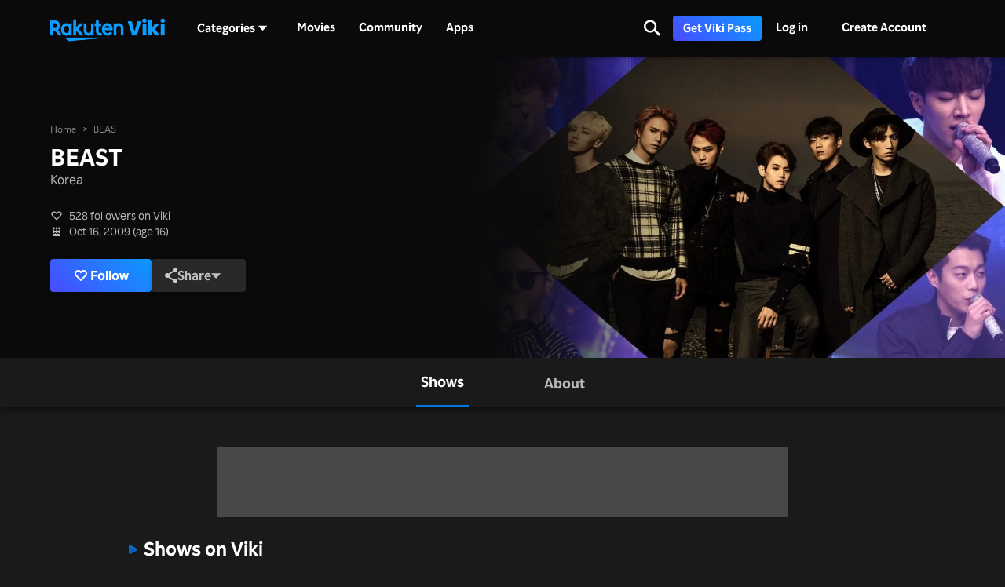

--- FILE ---
content_type: text/html; charset=utf-8
request_url: https://www.viki.com/celebrities/21465pr-beast
body_size: 114971
content:
<!DOCTYPE html><html lang="en"><head><meta charSet="utf-8"/><meta name="viewport" content="width=device-width"/><script nonce="gDGmM4hJnrvcQ+NBFCNq8VlAq3iWBcY1IsAbUQIUBSI=">
"use strict";function _typeof(t){return(_typeof="function"==typeof Symbol&&"symbol"==typeof Symbol.iterator?function(t){return typeof t}:function(t){return t&&"function"==typeof Symbol&&t.constructor===Symbol&&t!==Symbol.prototype?"symbol":typeof t})(t)}!function(){var t=function(){var t,e,o=[],n=window,r=n;for(;r;){try{if(r.frames.__tcfapiLocator){t=r;break}}catch(t){}if(r===n.top)break;r=r.parent}t||(!function t(){var e=n.document,o=!!n.frames.__tcfapiLocator;if(!o)if(e.body){var r=e.createElement("iframe");r.style.cssText="display:none",r.name="__tcfapiLocator",e.body.appendChild(r)}else setTimeout(t,5);return!o}(),n.__tcfapi=function(){for(var t=arguments.length,n=new Array(t),r=0;r<t;r++)n[r]=arguments[r];if(!n.length)return o;"setGdprApplies"===n[0]?n.length>3&&2===parseInt(n[1],10)&&"boolean"==typeof n[3]&&(e=n[3],"function"==typeof n[2]&&n[2]("set",!0)):"ping"===n[0]?"function"==typeof n[2]&&n[2]({gdprApplies:e,cmpLoaded:!1,cmpStatus:"stub"}):o.push(n)},n.addEventListener("message",(function(t){var e="string"==typeof t.data,o={};if(e)try{o=JSON.parse(t.data)}catch(t){}else o=t.data;var n="object"===_typeof(o)&&null!==o?o.__tcfapiCall:null;n&&window.__tcfapi(n.command,n.version,(function(o,r){var a={__tcfapiReturn:{returnValue:o,success:r,callId:n.callId}};t&&t.source&&t.source.postMessage&&t.source.postMessage(e?JSON.stringify(a):a,"*")}),n.parameter)}),!1))};"undefined"!=typeof module?module.exports=t:t()}();
(function () { var e = false; var c = window; var t = document; function r() { if (!c.frames["__uspapiLocator"]) { if (t.body) { var a = t.body; var e = t.createElement("iframe"); e.style.cssText = "display:none"; e.name = "__uspapiLocator"; a.appendChild(e) } else { setTimeout(r, 5) } } } r(); function p() { var a = arguments; __uspapi.a = __uspapi.a || []; if (!a.length) { return __uspapi.a } else if (a[0] === "ping") { a[2]({ gdprAppliesGlobally: e, cmpLoaded: false }, true) } else { __uspapi.a.push([].slice.apply(a)) } } function l(t) { var r = typeof t.data === "string"; try { var a = r ? JSON.parse(t.data) : t.data; if (a.__cmpCall) { var n = a.__cmpCall; c.__uspapi(n.command, n.parameter, function (a, e) { var c = { __cmpReturn: { returnValue: a, success: e, callId: n.callId } }; t.source.postMessage(r ? JSON.stringify(c) : c, "*") }) } } catch (a) { } } if (typeof __uspapi !== "function") { c.__uspapi = p; __uspapi.msgHandler = l; c.addEventListener("message", l, false) } })();
window.__gpp_addFrame=function(e){if(!window.frames[e])if(document.body){var t=document.createElement("iframe");t.style.cssText="display:none",t.name=e,document.body.appendChild(t)}else window.setTimeout(window.__gpp_addFrame,10,e)},window.__gpp_stub=function(){var e=arguments;if(__gpp.queue=__gpp.queue||[],__gpp.events=__gpp.events||[],!e.length||1==e.length&&"queue"==e[0])return __gpp.queue;if(1==e.length&&"events"==e[0])return __gpp.events;var t=e[0],p=e.length>1?e[1]:null,s=e.length>2?e[2]:null;if("ping"===t)p({gppVersion:"1.1",cmpStatus:"stub",cmpDisplayStatus:"hidden",signalStatus:"not ready",supportedAPIs:["2:tcfeuv2","5:tcfcav1","6:uspv1","7:usnatv1","8:uscav1","9:usvav1","10:uscov1","11:usutv1","12:usctv1"],cmpId:0,sectionList:[],applicableSections:[],gppString:"",parsedSections:{}},!0);else if("addEventListener"===t){"lastId"in __gpp||(__gpp.lastId=0),__gpp.lastId++;var n=__gpp.lastId;__gpp.events.push({id:n,callback:p,parameter:s}),p({eventName:"listenerRegistered",listenerId:n,data:!0,pingData:{gppVersion:"1.1",cmpStatus:"stub",cmpDisplayStatus:"hidden",signalStatus:"not ready",supportedAPIs:["2:tcfeuv2","5:tcfcav1","6:uspv1","7:usnatv1","8:uscav1","9:usvav1","10:uscov1","11:usutv1","12:usctv1"],cmpId:0,sectionList:[],applicableSections:[],gppString:"",parsedSections:{}}},!0)}else if("removeEventListener"===t){for(var a=!1,i=0;i<__gpp.events.length;i++)if(__gpp.events[i].id==s){__gpp.events.splice(i,1),a=!0;break}p({eventName:"listenerRemoved",listenerId:s,data:a,pingData:{gppVersion:"1.1",cmpStatus:"stub",cmpDisplayStatus:"hidden",signalStatus:"not ready",supportedAPIs:["2:tcfeuv2","5:tcfcav1","6:uspv1","7:usnatv1","8:uscav1","9:usvav1","10:uscov1","11:usutv1","12:usctv1"],cmpId:0,sectionList:[],applicableSections:[],gppString:"",parsedSections:{}}},!0)}else"hasSection"===t?p(!1,!0):"getSection"===t||"getField"===t?p(null,!0):__gpp.queue.push([].slice.apply(e))},window.__gpp_msghandler=function(e){var t="string"==typeof e.data;try{var p=t?JSON.parse(e.data):e.data}catch(e){p=null}if("object"==typeof p&&null!==p&&"__gppCall"in p){var s=p.__gppCall;window.__gpp(s.command,(function(p,n){var a={__gppReturn:{returnValue:p,success:n,callId:s.callId}};e.source.postMessage(t?JSON.stringify(a):a,"*")}),"parameter"in s?s.parameter:null,"version"in s?s.version:"1.1")}},"__gpp"in window&&"function"==typeof window.__gpp||(window.__gpp=window.__gpp_stub,window.addEventListener("message",window.__gpp_msghandler,!1),window.__gpp_addFrame("__gppLocator"));
</script><script nonce="gDGmM4hJnrvcQ+NBFCNq8VlAq3iWBcY1IsAbUQIUBSI=">
(function() {
  if (globalThis.window) {
    globalThis._sp_queue = [];
    globalThis._sp_ = {
      config: {
        isSPA: true,
        accountId: 1812,
        baseEndpoint: 'https://cdn.privacy-mgmt.com',
        consentLanguage: 'en',
        gdpr: {
          groupPmId: 648731,
        },
        usnat: {
          includeUspApi: true,
          transitionCCPAAuth: true,
        },
        authId: '',
        events: {
          onMessageChoiceSelect: function() {
            // console.log('[event] onMessageChoiceSelect', arguments);
          },
          onMessageReady: function() {
            // console.log('[event] onMessageReady', arguments);
          },
          onMessageChoiceError: function() {
            console.error('[event] onMessageChoiceError', arguments);
          },
          onPrivacyManagerAction: function() {
            // console.log('[event] onPrivacyManagerAction', arguments);
          },
          onPMCancel: function() {
            // console.log('[event] onPMCancel', arguments);
          },
          onMessageReceiveData: function() {
            // console.log('[event] onMessageReceiveData', arguments);
          },
          onSPPMObjectReady: function() {
            // console.log('[event] onSPPMObjectReady', arguments);
          },
          onConsentReady: function (consentUUID, euconsent) {
            // console.log('[event] onConsentReady', arguments);
            document.dispatchEvent(new CustomEvent('onConsentReady', {detail: arguments}))
          },
          onError: function() {
            console.error('[event] onError', arguments);
            document.dispatchEvent(new Event('onError'))
          },
        }
      }
    }
  }
})()
</script><link type="application/opensearchdescription+xml" rel="search" href="/opensearch.xml"/><link rel="shortcut icon" type="image/png" href="https://1.viki.io/a/vwk8s/_next/static/images/favicon.a07d7c899ee.ico"/><link rel="apple-touch-icon" sizes="192x192" href="https://1.viki.io/a/vwk8s/_next/static/images/apple-touch-icon-192x192.9c71dd3285e.png"/><link rel="apple-touch-icon-precomposed" sizes="192x192" href="https://1.viki.io/a/vwk8s/_next/static/images/apple-touch-icon-192x192.9c71dd3285e.png"/><link rel="apple-touch-icon" sizes="180x180" href="https://1.viki.io/a/vwk8s/_next/static/images/apple-touch-icon-180x180.40bf4ed3b02.png"/><link rel="apple-touch-icon-precomposed" sizes="180x180" href="https://1.viki.io/a/vwk8s/_next/static/images/apple-touch-icon-180x180.40bf4ed3b02.png"/><link rel="apple-touch-icon" sizes="152x152" href="https://1.viki.io/a/vwk8s/_next/static/images/apple-touch-icon-152x152.2b6894b4904.png"/><link rel="apple-touch-icon-precomposed" sizes="152x152" href="https://1.viki.io/a/vwk8s/_next/static/images/apple-touch-icon-152x152.2b6894b4904.png"/><link rel="apple-touch-icon" sizes="144x144" href="https://1.viki.io/a/vwk8s/_next/static/images/apple-touch-icon-144x144.d05d6be5e07.png"/><link rel="apple-touch-icon-precomposed" sizes="144x144" href="https://1.viki.io/a/vwk8s/_next/static/images/apple-touch-icon-144x144.d05d6be5e07.png"/><link rel="apple-touch-icon" sizes="120x120" href="https://1.viki.io/a/vwk8s/_next/static/images/apple-touch-icon-120x120.a35bd41f0f6.png"/><link rel="apple-touch-icon-precomposed" sizes="120x120" href="https://1.viki.io/a/vwk8s/_next/static/images/apple-touch-icon-120x120.a35bd41f0f6.png"/><link rel="apple-touch-icon" sizes="114x114" href="https://1.viki.io/a/vwk8s/_next/static/images/apple-touch-icon-114x114.1d29cee1707.png"/><link rel="apple-touch-icon-precomposed" sizes="114x114" href="https://1.viki.io/a/vwk8s/_next/static/images/apple-touch-icon-114x114.1d29cee1707.png"/><link rel="apple-touch-icon" sizes="76x76" href="https://1.viki.io/a/vwk8s/_next/static/images/apple-touch-icon-76x76.ac48daf9bdc.png"/><link rel="apple-touch-icon-precomposed" sizes="76x76" href="https://1.viki.io/a/vwk8s/_next/static/images/apple-touch-icon-76x76.ac48daf9bdc.png"/><link rel="apple-touch-icon" sizes="72x72" href="https://1.viki.io/a/vwk8s/_next/static/images/apple-touch-icon-72x72.befdd865a1b.png"/><link rel="apple-touch-icon-precomposed" sizes="72x72" href="https://1.viki.io/a/vwk8s/_next/static/images/apple-touch-icon-72x72.befdd865a1b.png"/><link rel="apple-touch-icon" sizes="60x60" href="https://1.viki.io/a/vwk8s/_next/static/images/apple-touch-icon-60x60.2c4c1f5a803.png"/><link rel="apple-touch-icon-precomposed" sizes="60x60" href="https://1.viki.io/a/vwk8s/_next/static/images/apple-touch-icon-60x60.2c4c1f5a803.png"/><link rel="apple-touch-icon" sizes="57x57" href="https://1.viki.io/a/vwk8s/_next/static/images/apple-touch-icon-57x57.016e95d1499.png"/><link rel="apple-touch-icon-precomposed" sizes="57x57" href="https://1.viki.io/a/vwk8s/_next/static/images/apple-touch-icon-57x57.016e95d1499.png"/><link rel="apple-touch-icon" href="https://1.viki.io/a/vwk8s/_next/static/images/apple-touch-icon-192x192.9c71dd3285e.png"/><meta name="theme-color" content="#0c9bff"/><meta name="msapplication-tap-highlight" content="no"/><meta property="fb:app_id" content="145730428798132"/><meta property="article:publisher" content="https://www.facebook.com/viki"/><meta property="og:site_name" content="Rakuten Viki"/><meta name="twitter:site" content="@Viki"/><meta name="twitter:domain" content="www.viki.com"/><meta name="twitter:app:id:iphone" content="445553058"/><meta name="twitter:app:id:ipad" content="445553058"/><meta name="twitter:app:id:googleplay" content="com.viki.android"/><meta name="twitter:app:url:googleplay" content="https://play.google.com/store/apps/details?id=com.viki.android"/><link rel="preconnect" href="https://api.viki.io"/><link rel="preconnect" href="https://1.vikiplatform.com"/><link rel="preconnect" href="https://1.viki.io"/><link rel="dns-prefetch" href="https://api.viki.io"/><link rel="dns-prefetch" href="https://1.vikiplatform.com"/><link rel="dns-prefetch" href="https://1.viki.io"/><link rel="dns-prefetch" href="https://cdn-global.configcat.com"/><link rel="dns-prefetch" href="https://colvk.viki.io"/><script src="https://onelinksmartscript.appsflyer.com/onelink-smart-script-latest.js" async=""></script><link rel="canonical" href="https://www.viki.com/celebrities/21465pr-beast"/><link rel="alternate" href="https://www.viki.com/celebrities/21465pr-beast" hrefLang="x-default"/><link rel="alternate" href="https://www.viki.com/celebrities/21465pr-beast?locale=de" hrefLang="de"/><link rel="alternate" href="https://www.viki.com/celebrities/21465pr-beast?locale=es" hrefLang="es"/><link rel="alternate" href="https://www.viki.com/celebrities/21465pr-beast?locale=fr" hrefLang="fr"/><link rel="alternate" href="https://www.viki.com/celebrities/21465pr-beast?locale=it" hrefLang="it"/><link rel="alternate" href="https://www.viki.com/celebrities/21465pr-beast?locale=pt" hrefLang="pt"/><link rel="alternate" href="https://www.viki.com/celebrities/21465pr-beast?locale=ja" hrefLang="ja"/><link rel="alternate" href="https://www.viki.com/celebrities/21465pr-beast?locale=zh" hrefLang="zh-cn"/><link rel="alternate" href="https://www.viki.com/celebrities/21465pr-beast?locale=zt" hrefLang="zh-tw"/><link rel="alternate" href="https://www.viki.com/celebrities/21465pr-beast?locale=ko" hrefLang="ko"/><link rel="alternate" href="https://www.viki.com/celebrities/21465pr-beast?locale=id" hrefLang="id"/><link rel="alternate" href="https://www.viki.com/celebrities/21465pr-beast?locale=ms" hrefLang="ms"/><link rel="alternate" href="https://www.viki.com/celebrities/21465pr-beast?locale=th" hrefLang="th"/><script async="" src="https://securepubads.g.doubleclick.net/tag/js/gpt.js"></script><script async="" src="https://acdn.adnxs.com/prebid/prebid.js"></script><script nonce="gDGmM4hJnrvcQ+NBFCNq8VlAq3iWBcY1IsAbUQIUBSI=">
    window.googletag = window.googletag || {cmd: []};
  </script><script nonce="gDGmM4hJnrvcQ+NBFCNq8VlAq3iWBcY1IsAbUQIUBSI=">
//Load the APS JavaScript Library
!function(a9,a,p,s,t,A,g){if(a[a9])return;function q(c,r){a[a9]._Q.push([c,r])}a[a9]={init:function(){q("i",arguments)},fetchBids:function(){q("f",arguments)},setDisplayBids:function(){},targetingKeys:function(){return[]},_Q:[]};A=p.createElement(s);A.async=!0;A.src=t;g=p.getElementsByTagName(s)[0];g.parentNode.insertBefore(A,g)}("apstag",window,document,"script","//c.amazon-adsystem.com/aax2/apstag.js");
</script><title>BEAST - Movies &amp; TV Shows</title><meta property="og:title" content="BEAST - Movies &amp; TV Shows"/><meta property="og:type" content="website"/><meta property="og:url" content="https://www.viki.com"/><meta property="og:image" content="https://1.viki.io/cms-uploads/image-assets/default-billboard-640x320-cropped_1562053378_612.jpg"/><meta property="og:description" content="Get to know BEAST, from Korea. BEAST is known for significant roles in &quot;K-POP GENERATION&quot;. Uncover insights into the off-screen life of BEAST and stay updated on their most recent works, all on Viki."/><meta name="description" content="Get to know BEAST, from Korea. BEAST is known for significant roles in &quot;K-POP GENERATION&quot;. Uncover insights into the off-screen life of BEAST and stay updated on their most recent works, all on Viki."/><meta name="twitter:title" content="BEAST - Movies &amp; TV Shows"/><meta name="twitter:description" content="Get to know BEAST, from Korea. BEAST is known for significant roles in &quot;K-POP GENERATION&quot;. Uncover insights into the off-screen life of BEAST and stay updated on their most recent works, all on Viki."/><meta name="twitter:image" content="https://1.viki.io/cms-uploads/image-assets/default-billboard-640x320-cropped_1562053378_612.jpg"/><meta name="twitter:card" content="app"/><script type="application/ld+json" nonce="gDGmM4hJnrvcQ+NBFCNq8VlAq3iWBcY1IsAbUQIUBSI=">{"@context":"https://schema.org","@type":"Article","name":"BEAST","alternateName":["Highlight"],"image":["https://1.vikiplatform.com/pr/21465pr/299307bec2.jpg?x=b",{"@context":"https://schema.org","@type":"ImageObject","url":"https://1.vikiplatform.com/pr/21465pr/299307bec2.jpg?x=b"}],"dateModified":"2020-01-31T03:25:27Z","datePublished":"2017-09-27T18:25:21Z","headline":"BEAST - Movies & TV Shows","author":{"@context":"https://schema.org","@type":"Organization","name":"Rakuten Viki","alternateName":"Rakuten Viki - Video Streaming","url":"https://www.viki.com/","sameAs":["https://www.facebook.com/viki/","https://www.youtube.com/user/VikiKdrama","https://www.instagram.com/viki/?hl=en","https://www.tiktok.com/@rakuten_viki?lang=en","https://twitter.com/Viki"],"logo":{"@context":"https://schema.org","@type":"ImageObject","url":"https://www.viki.com/images/rakuten-viki-horizontal.svg","width":"134","height":"36"}},"publisher":{"@context":"https://schema.org","@type":"Organization","name":"Rakuten Viki","alternateName":"Rakuten Viki - Video Streaming","url":"https://www.viki.com/","sameAs":["https://www.facebook.com/viki/","https://www.youtube.com/user/VikiKdrama","https://www.instagram.com/viki/?hl=en","https://www.tiktok.com/@rakuten_viki?lang=en","https://twitter.com/Viki"],"logo":{"@context":"https://schema.org","@type":"ImageObject","url":"https://www.viki.com/images/rakuten-viki-horizontal.svg","width":"134","height":"36"}}}</script><script type="application/ld+json" nonce="gDGmM4hJnrvcQ+NBFCNq8VlAq3iWBcY1IsAbUQIUBSI=">{"@context":"https://schema.org","@type":"BreadcrumbList","itemListElement":[{"@context":"https://schema.org","@type":"ListItem","name":"Home Page","position":1,"item":"https://www.viki.com/"},{"@context":"https://schema.org","@type":"ListItem","name":"BEAST","position":2}]}</script><meta name="next-head-count" content="78"/><meta property="csp-nonce" content="gDGmM4hJnrvcQ+NBFCNq8VlAq3iWBcY1IsAbUQIUBSI="/><link nonce="gDGmM4hJnrvcQ+NBFCNq8VlAq3iWBcY1IsAbUQIUBSI=" rel="preload" href="https://1.viki.io/a/vwk8s/_next/static/css/967626a707b7484e.css" as="style"/><link nonce="gDGmM4hJnrvcQ+NBFCNq8VlAq3iWBcY1IsAbUQIUBSI=" rel="stylesheet" href="https://1.viki.io/a/vwk8s/_next/static/css/967626a707b7484e.css" data-n-g=""/><link nonce="gDGmM4hJnrvcQ+NBFCNq8VlAq3iWBcY1IsAbUQIUBSI=" rel="preload" href="https://1.viki.io/a/vwk8s/_next/static/css/aa2f7fac702e8de8.css" as="style"/><link nonce="gDGmM4hJnrvcQ+NBFCNq8VlAq3iWBcY1IsAbUQIUBSI=" rel="stylesheet" href="https://1.viki.io/a/vwk8s/_next/static/css/aa2f7fac702e8de8.css" data-n-p=""/><noscript data-n-css="gDGmM4hJnrvcQ+NBFCNq8VlAq3iWBcY1IsAbUQIUBSI="></noscript><script defer="" nonce="gDGmM4hJnrvcQ+NBFCNq8VlAq3iWBcY1IsAbUQIUBSI=" nomodule="" src="https://1.viki.io/a/vwk8s/_next/static/chunks/polyfills-c67a75d1b6f99dc8.js"></script><script src="https://1.viki.io/a/vwk8s/_next/static/chunks/webpack-554ee2e6e0289558.js" nonce="gDGmM4hJnrvcQ+NBFCNq8VlAq3iWBcY1IsAbUQIUBSI=" defer=""></script><script src="https://1.viki.io/a/vwk8s/_next/static/chunks/framework-cb56bbd89447d6f3.js" nonce="gDGmM4hJnrvcQ+NBFCNq8VlAq3iWBcY1IsAbUQIUBSI=" defer=""></script><script src="https://1.viki.io/a/vwk8s/_next/static/chunks/main-8be55da9247466d8.js" nonce="gDGmM4hJnrvcQ+NBFCNq8VlAq3iWBcY1IsAbUQIUBSI=" defer=""></script><script src="https://1.viki.io/a/vwk8s/_next/static/chunks/pages/_app-76a17d53351ff949.js" nonce="gDGmM4hJnrvcQ+NBFCNq8VlAq3iWBcY1IsAbUQIUBSI=" defer=""></script><script src="https://1.viki.io/a/vwk8s/_next/static/chunks/97714-867d32b223237722.js" nonce="gDGmM4hJnrvcQ+NBFCNq8VlAq3iWBcY1IsAbUQIUBSI=" defer=""></script><script src="https://1.viki.io/a/vwk8s/_next/static/chunks/46378-c1dc442515ee14e8.js" nonce="gDGmM4hJnrvcQ+NBFCNq8VlAq3iWBcY1IsAbUQIUBSI=" defer=""></script><script src="https://1.viki.io/a/vwk8s/_next/static/chunks/65055-dc8d7437302d4842.js" nonce="gDGmM4hJnrvcQ+NBFCNq8VlAq3iWBcY1IsAbUQIUBSI=" defer=""></script><script src="https://1.viki.io/a/vwk8s/_next/static/chunks/61076-43cf4a6d427d95ef.js" nonce="gDGmM4hJnrvcQ+NBFCNq8VlAq3iWBcY1IsAbUQIUBSI=" defer=""></script><script src="https://1.viki.io/a/vwk8s/_next/static/chunks/99216-0719890179566884.js" nonce="gDGmM4hJnrvcQ+NBFCNq8VlAq3iWBcY1IsAbUQIUBSI=" defer=""></script><script src="https://1.viki.io/a/vwk8s/_next/static/chunks/50680-311324fd9a6edbb7.js" nonce="gDGmM4hJnrvcQ+NBFCNq8VlAq3iWBcY1IsAbUQIUBSI=" defer=""></script><script src="https://1.viki.io/a/vwk8s/_next/static/chunks/4792-0abf355229b66d27.js" nonce="gDGmM4hJnrvcQ+NBFCNq8VlAq3iWBcY1IsAbUQIUBSI=" defer=""></script><script src="https://1.viki.io/a/vwk8s/_next/static/chunks/70672-28d26344f0dddcea.js" nonce="gDGmM4hJnrvcQ+NBFCNq8VlAq3iWBcY1IsAbUQIUBSI=" defer=""></script><script src="https://1.viki.io/a/vwk8s/_next/static/chunks/11422-24d4d45c1e1231c6.js" nonce="gDGmM4hJnrvcQ+NBFCNq8VlAq3iWBcY1IsAbUQIUBSI=" defer=""></script><script src="https://1.viki.io/a/vwk8s/_next/static/chunks/11444-1ca79ffe1ff22617.js" nonce="gDGmM4hJnrvcQ+NBFCNq8VlAq3iWBcY1IsAbUQIUBSI=" defer=""></script><script src="https://1.viki.io/a/vwk8s/_next/static/chunks/9498-6b12ec582d78971e.js" nonce="gDGmM4hJnrvcQ+NBFCNq8VlAq3iWBcY1IsAbUQIUBSI=" defer=""></script><script src="https://1.viki.io/a/vwk8s/_next/static/chunks/82517-a4c9e1e7ed7cb186.js" nonce="gDGmM4hJnrvcQ+NBFCNq8VlAq3iWBcY1IsAbUQIUBSI=" defer=""></script><script src="https://1.viki.io/a/vwk8s/_next/static/chunks/pages/celebrities/%5Bid%5D-e9c23ca6660219c4.js" nonce="gDGmM4hJnrvcQ+NBFCNq8VlAq3iWBcY1IsAbUQIUBSI=" defer=""></script><script src="https://1.viki.io/a/vwk8s/_next/static/RCMoAzNQIvb18WsG0zmo3/_buildManifest.js" nonce="gDGmM4hJnrvcQ+NBFCNq8VlAq3iWBcY1IsAbUQIUBSI=" defer=""></script><script src="https://1.viki.io/a/vwk8s/_next/static/RCMoAzNQIvb18WsG0zmo3/_ssgManifest.js" nonce="gDGmM4hJnrvcQ+NBFCNq8VlAq3iWBcY1IsAbUQIUBSI=" defer=""></script><style data-styled="" data-styled-version="5.3.3">.fFPESN{font-weight:bold;font-size:1.5rem;line-height:2rem;}/*!sc*/
@media only screen and (min-width:37.5em) and (max-width:79.99em){.fFPESN{font-size:calc(1.5rem + (1.875 - 1.5) * (100vw - 37.5rem) / (80 - 37.5));line-height:calc(2rem + (2.25 - 2) * (100vw - 37.5rem) / (80 - 37.5));}}/*!sc*/
@media only screen and (min-width:80em){.fFPESN{font-size:calc(1.875 * ((100vw - 80rem)/2 + 80rem)/80);line-height:calc(2.25 * ((100vw - 80rem)/2 + 80rem)/80);}}/*!sc*/
data-styled.g1[id="sc-bdvvtL"]{content:"fFPESN,"}/*!sc*/
.PwPqy{position:fixed;bottom:48px;margin:0 5%;display:-webkit-box;display:-webkit-flex;display:-ms-flexbox;display:flex;-webkit-flex-direction:column-reverse;-ms-flex-direction:column-reverse;flex-direction:column-reverse;max-width:30vw;z-index:999;}/*!sc*/
@media only screen and (max-width:37.49em){.PwPqy{max-width:100%;margin:0 16px;bottom:16px;}}/*!sc*/
data-styled.g2[id="sc-gsDKAQ"]{content:"PwPqy,"}/*!sc*/
.jiZber{position:absolute;top:50%;left:50%;margin:0;width:24px;height:24px;margin-top:calc(-24px / 2);margin-left:calc(-24px / 2);border-radius:50%;-webkit-animation:fEWCgj 0.6s infinite linear;animation:fEWCgj 0.6s infinite linear;border-top:3px solid transparent;border-right:3px solid rgba(255,255,255,0.70);border-bottom:3px solid rgba(255,255,255,0.70);border-left:3px solid rgba(255,255,255,0.70);}/*!sc*/
data-styled.g37[id="sc-ezbkAF"]{content:"jiZber,"}/*!sc*/
.iAroFi{font-weight:bold;font-size:0.875rem;line-height:1.25rem;display:inline-block;white-space:nowrap;text-align:center;vertical-align:middle;border:1px solid transparent;cursor:pointer;position:relative;min-width:7.5em;padding:0.5em 0.75em;border-radius:0.25em;color:white;background:linear-gradient(45deg,#494BFF 0%,#0B9AFF 100%) border-box;box-shadow:0 2px 6px rgba(0,0,0,0.2);}/*!sc*/
@media only screen and (min-width:37.5em) and (max-width:79.99em){.iAroFi{font-size:calc(0.875rem + (1 - 0.875) * (100vw - 37.5rem) / (80 - 37.5));line-height:calc(1.25rem + (1.5 - 1.25) * (100vw - 37.5rem) / (80 - 37.5));}}/*!sc*/
@media only screen and (min-width:80em){.iAroFi{font-size:calc(1 * ((100vw - 80rem)/2 + 80rem)/80);line-height:calc(1.5 * ((100vw - 80rem)/2 + 80rem)/80);}}/*!sc*/
.iAroFi:focus,.iAroFi.focus{outline:0;}/*!sc*/
.iAroFi:focus:after,.iAroFi.focus:after{content:'';position:absolute;border:2px solid;top:-1px;bottom:-1px;left:-1px;right:-1px;}/*!sc*/
.iAroFi:active:after,.iAroFi.active:after{content:normal;}/*!sc*/
.iAroFi:hover,.iAroFi:focus,.iAroFi.focus{-webkit-text-decoration:none;text-decoration:none;}/*!sc*/
.iAroFi.disabled,.iAroFi.btn-disabled,.iAroFi[disabled],fieldset[disabled] .iAroFi{box-shadow:none;border:0;cursor:not-allowed;pointer-events:none;-webkit-user-select:none;-moz-user-select:none;-ms-user-select:none;user-select:none;}/*!sc*/
.iAroFi:focus:after,.iAroFi.focus:after{border-radius:0.25em;}/*!sc*/
.iAroFi > i{margin-right:0.25em;}/*!sc*/
.iAroFi:hover,.iAroFi:focus,.iAroFi.focus{color:white;background:linear-gradient(45deg,#1E1E66 0%,#053E66 100%) border-box;box-shadow:0 6px 12px rgba(0,0,0,0.25);}/*!sc*/
.iAroFi:focus:after,.iAroFi.focus:after{border-color:#0776df;}/*!sc*/
.iAroFi:active,.iAroFi.active{color:rgba(255,255,255,0.20);background:linear-gradient(45deg,#1E1E66 0%,#053E66 100%) border-box;box-shadow:0 6px 12px rgba(0,0,0,0.25);}/*!sc*/
.iAroFi.disabled,.iAroFi.btn-disabled,.iAroFi[disabled],fieldset[disabled] .iAroFi{color:rgba(255,255,255,0.20);background:rgba(0,0,0,0.20) border-box;}/*!sc*/
.cKcKwK{font-weight:bold;font-size:0.875rem;line-height:1.25rem;display:inline-block;white-space:nowrap;text-align:center;vertical-align:middle;border:1px solid transparent;cursor:pointer;position:relative;min-width:7.5em;padding:0.5em 0.75em;border-radius:0.25em;color:rgba(255,255,255,0.70);background:#292929 border-box;box-shadow:0 2px 6px rgba(0,0,0,0.2);}/*!sc*/
@media only screen and (min-width:37.5em) and (max-width:79.99em){.cKcKwK{font-size:calc(0.875rem + (1 - 0.875) * (100vw - 37.5rem) / (80 - 37.5));line-height:calc(1.25rem + (1.5 - 1.25) * (100vw - 37.5rem) / (80 - 37.5));}}/*!sc*/
@media only screen and (min-width:80em){.cKcKwK{font-size:calc(1 * ((100vw - 80rem)/2 + 80rem)/80);line-height:calc(1.5 * ((100vw - 80rem)/2 + 80rem)/80);}}/*!sc*/
.cKcKwK:focus,.cKcKwK.focus{outline:0;}/*!sc*/
.cKcKwK:focus:after,.cKcKwK.focus:after{content:'';position:absolute;border:2px solid;top:-1px;bottom:-1px;left:-1px;right:-1px;}/*!sc*/
.cKcKwK:active:after,.cKcKwK.active:after{content:normal;}/*!sc*/
.cKcKwK:hover,.cKcKwK:focus,.cKcKwK.focus{-webkit-text-decoration:none;text-decoration:none;}/*!sc*/
.cKcKwK.disabled,.cKcKwK.btn-disabled,.cKcKwK[disabled],fieldset[disabled] .cKcKwK{box-shadow:none;border:0;cursor:not-allowed;pointer-events:none;-webkit-user-select:none;-moz-user-select:none;-ms-user-select:none;user-select:none;}/*!sc*/
.cKcKwK:focus:after,.cKcKwK.focus:after{border-radius:0.25em;}/*!sc*/
.cKcKwK > i{margin-right:0.25em;}/*!sc*/
.cKcKwK:hover,.cKcKwK:focus,.cKcKwK.focus{color:rgba(255,255,255,0.70);background:#525252 border-box;box-shadow:0 6px 12px rgba(0,0,0,0.25);}/*!sc*/
.cKcKwK:focus:after,.cKcKwK.focus:after{border-color:#0776df;}/*!sc*/
.cKcKwK:active,.cKcKwK.active{color:rgba(255,255,255,0.20);background:#525252 border-box;box-shadow:0 6px 12px rgba(0,0,0,0.25);}/*!sc*/
.cKcKwK.disabled,.cKcKwK.btn-disabled,.cKcKwK[disabled],fieldset[disabled] .cKcKwK{color:rgba(255,255,255,0.20);background:rgba(0,0,0,0.20) border-box;}/*!sc*/
.hGqIRH{font-weight:bold;font-size:0.875rem;line-height:1.25rem;display:inline-block;white-space:nowrap;text-align:center;vertical-align:middle;border:1px solid transparent;cursor:pointer;position:relative;min-width:7.5em;padding:0.5em 0.75em;border-radius:0.25em;color:white;background:linear-gradient(45deg,#494BFF 0%,#0B9AFF 100%) border-box;box-shadow:0 2px 6px rgba(0,0,0,0.2);cursor:not-allowed;pointer-events:none;}/*!sc*/
@media only screen and (min-width:37.5em) and (max-width:79.99em){.hGqIRH{font-size:calc(0.875rem + (1 - 0.875) * (100vw - 37.5rem) / (80 - 37.5));line-height:calc(1.25rem + (1.5 - 1.25) * (100vw - 37.5rem) / (80 - 37.5));}}/*!sc*/
@media only screen and (min-width:80em){.hGqIRH{font-size:calc(1 * ((100vw - 80rem)/2 + 80rem)/80);line-height:calc(1.5 * ((100vw - 80rem)/2 + 80rem)/80);}}/*!sc*/
.hGqIRH:focus,.hGqIRH.focus{outline:0;}/*!sc*/
.hGqIRH:focus:after,.hGqIRH.focus:after{content:'';position:absolute;border:2px solid;top:-1px;bottom:-1px;left:-1px;right:-1px;}/*!sc*/
.hGqIRH:active:after,.hGqIRH.active:after{content:normal;}/*!sc*/
.hGqIRH:hover,.hGqIRH:focus,.hGqIRH.focus{-webkit-text-decoration:none;text-decoration:none;}/*!sc*/
.hGqIRH.disabled,.hGqIRH.btn-disabled,.hGqIRH[disabled],fieldset[disabled] .hGqIRH{box-shadow:none;border:0;cursor:not-allowed;pointer-events:none;-webkit-user-select:none;-moz-user-select:none;-ms-user-select:none;user-select:none;}/*!sc*/
.hGqIRH:focus:after,.hGqIRH.focus:after{border-radius:0.25em;}/*!sc*/
.hGqIRH > i{margin-right:0.25em;}/*!sc*/
.hGqIRH:hover,.hGqIRH:focus,.hGqIRH.focus{color:white;background:linear-gradient(45deg,#1E1E66 0%,#053E66 100%) border-box;box-shadow:0 6px 12px rgba(0,0,0,0.25);}/*!sc*/
.hGqIRH:focus:after,.hGqIRH.focus:after{border-color:#0776df;}/*!sc*/
.hGqIRH:active,.hGqIRH.active{color:rgba(255,255,255,0.20);background:linear-gradient(45deg,#1E1E66 0%,#053E66 100%) border-box;box-shadow:0 6px 12px rgba(0,0,0,0.25);}/*!sc*/
.hGqIRH.disabled,.hGqIRH.btn-disabled,.hGqIRH[disabled],fieldset[disabled] .hGqIRH{color:rgba(255,255,255,0.20);background:rgba(0,0,0,0.20) border-box;}/*!sc*/
data-styled.g38[id="Button__ButtonComponent-fzg21e-0"]{content:"iAroFi,cKcKwK,hGqIRH,"}/*!sc*/
.gTMViB{visibility:hidden;}/*!sc*/
data-styled.g39[id="Button___StyledDiv-fzg21e-1"]{content:"gTMViB,"}/*!sc*/
.euWIAU{background:#191919;color:rgba(255,255,255,0.50);padding:1.5em;display:-webkit-box;display:-webkit-flex;display:-ms-flexbox;display:flex;min-height:120px;-webkit-box-pack:center;-webkit-justify-content:center;-ms-flex-pack:center;justify-content:center;-webkit-flex-direction:row;-ms-flex-direction:row;flex-direction:row;-webkit-flex-wrap:wrap;-ms-flex-wrap:wrap;flex-wrap:wrap;width:100%;-webkit-column-gap:1em;column-gap:1em;}/*!sc*/
.euWIAU li{display:-webkit-box;display:-webkit-flex;display:-ms-flexbox;display:flex;-webkit-align-items:center;-webkit-box-align:center;-ms-flex-align:center;align-items:center;}/*!sc*/
.euWIAU li > a{font-weight:normal;font-size:0.6875rem;line-height:1rem;color:rgba(255,255,255,0.70);text-align:start;}/*!sc*/
@media only screen and (min-width:37.5em) and (max-width:79.99em){.euWIAU li > a{font-size:calc(0.6875rem + (0.75 - 0.6875) * (100vw - 37.5rem) / (80 - 37.5));line-height:calc(1rem + (1 - 1) * (100vw - 37.5rem) / (80 - 37.5));}}/*!sc*/
@media only screen and (min-width:80em){.euWIAU li > a{font-size:calc(0.75 * ((100vw - 80rem)/2 + 80rem)/80);line-height:calc(1 * ((100vw - 80rem)/2 + 80rem)/80);}}/*!sc*/
.euWIAU li > a:hover{color:#fff;}/*!sc*/
@media only screen and (max-width:37.49em){.euWIAU{-webkit-box-pack:start;-webkit-justify-content:flex-start;-ms-flex-pack:start;justify-content:flex-start;}}/*!sc*/
data-styled.g165[id="sc-ed7f3fcf-0"]{content:"euWIAU,"}/*!sc*/
.bThHFx{display:-webkit-box;display:-webkit-flex;display:-ms-flexbox;display:flex;gap:1em;min-width:-webkit-max-content;min-width:-moz-max-content;min-width:max-content;}/*!sc*/
@media only screen and (max-width:37.49em){.bThHFx{padding-bottom:1.5em;}}/*!sc*/
data-styled.g166[id="sc-401264f8-0"]{content:"bThHFx,"}/*!sc*/
.bmtVuF{display:inline-block;text-align:center;cursor:pointer;-webkit-flex-shrink:0;-ms-flex-negative:0;flex-shrink:0;}/*!sc*/
data-styled.g167[id="sc-401264f8-1"]{content:"bmtVuF,"}/*!sc*/
.kuXalO{width:24px;}/*!sc*/
@media only screen and (min-width:100em){.kuXalO{width:30px;}}/*!sc*/
@media only screen and (min-width:120em){.kuXalO{width:36px;}}/*!sc*/
data-styled.g168[id="sc-401264f8-2"]{content:"kuXalO,"}/*!sc*/
.dzbLXE{grid-area:social;display:-webkit-box;display:-webkit-flex;display:-ms-flexbox;display:flex;-webkit-flex-direction:column;-ms-flex-direction:column;flex-direction:column;margin-top:0.5em;-webkit-align-items:flex-start;-webkit-box-align:flex-start;-ms-flex-align:flex-start;align-items:flex-start;padding-bottom:0.5em;}/*!sc*/
.cZAhNi{grid-area:viki;display:-webkit-box;display:-webkit-flex;display:-ms-flexbox;display:flex;-webkit-flex-direction:column;-ms-flex-direction:column;flex-direction:column;margin-top:0.5em;-webkit-align-items:flex-start;-webkit-box-align:flex-start;-ms-flex-align:flex-start;align-items:flex-start;padding-bottom:0.5em;}/*!sc*/
.hirqyK{grid-area:external;display:-webkit-box;display:-webkit-flex;display:-ms-flexbox;display:flex;-webkit-flex-direction:column;-ms-flex-direction:column;flex-direction:column;margin-top:0.5em;-webkit-align-items:flex-start;-webkit-box-align:flex-start;-ms-flex-align:flex-start;align-items:flex-start;padding-bottom:0.5em;}/*!sc*/
.fsBaGF{grid-area:privacy;display:-webkit-box;display:-webkit-flex;display:-ms-flexbox;display:flex;-webkit-flex-direction:column;-ms-flex-direction:column;flex-direction:column;margin-top:0.5em;-webkit-align-items:flex-start;-webkit-box-align:flex-start;-ms-flex-align:flex-start;align-items:flex-start;padding-bottom:0.5em;}/*!sc*/
data-styled.g169[id="sc-3913f2ea-0"]{content:"dzbLXE,cZAhNi,hirqyK,fsBaGF,"}/*!sc*/
.kPDYsX{display:grid;grid-template-areas: 'social' 'viki' 'external' 'privacy';padding:0 1em;-webkit-column-gap:2em;column-gap:2em;}/*!sc*/
@media only screen and (min-width:37.5em){.kPDYsX{grid-template-areas: 'social viki privacy' 'social external privacy';grid-template-columns:repeat(3,1fr);}}/*!sc*/
@media only screen and (min-width:60em){.kPDYsX{grid-template-areas:'social viki external privacy';grid-template-columns:repeat(4,1fr);justify-items:center;}}/*!sc*/
data-styled.g170[id="sc-3913f2ea-1"]{content:"kPDYsX,"}/*!sc*/
.giXqgY{padding:2em 0;background:#0a0a0a;}/*!sc*/
@media only screen and (min-width:37.5em){.giXqgY{padding:2em 3em 0 3em;}}/*!sc*/
@media only screen and (min-width:60em){.giXqgY{padding:2em 5em 0 5em;}}/*!sc*/
.giXqgY a{color:rgba(255,255,255,0.70);}/*!sc*/
.giXqgY a:hover{color:#fff;}/*!sc*/
data-styled.g171[id="sc-3913f2ea-2"]{content:"giXqgY,"}/*!sc*/
.bchVZJ{list-style:none;padding-bottom:8px;color:rgba(255,255,255,0.70);font-weight:normal;font-size:0.75rem;line-height:1.125rem;}/*!sc*/
@media only screen and (min-width:37.5em) and (max-width:79.99em){.bchVZJ{font-size:calc(0.75rem + (0.875 - 0.75) * (100vw - 37.5rem) / (80 - 37.5));line-height:calc(1.125rem + (1.25 - 1.125) * (100vw - 37.5rem) / (80 - 37.5));}}/*!sc*/
@media only screen and (min-width:80em){.bchVZJ{font-size:calc(0.875 * ((100vw - 80rem)/2 + 80rem)/80);line-height:calc(1.25 * ((100vw - 80rem)/2 + 80rem)/80);}}/*!sc*/
.bchVZJ li{display:-webkit-box;display:-webkit-flex;display:-ms-flexbox;display:flex;margin-right:8px;margin-bottom:12px;}/*!sc*/
.bchVZJ li > a,.bchVZJ li > button{margin-right:8px;display:-webkit-box;display:-webkit-flex;display:-ms-flexbox;display:flex;text-align:start;}/*!sc*/
.bchVZJ li > button{background:none !important;border:none;padding:0 !important;color:rgba(255,255,255,0.70);cursor:pointer;}/*!sc*/
@media only screen and (min-width:37.5em){.bchVZJ{font-weight:normal;font-size:0.6875rem;line-height:1rem;}@media only screen and (min-width:37.5em) and (max-width:79.99em){.bchVZJ{font-size:calc(0.6875rem + (0.75 - 0.6875) * (100vw - 37.5rem) / (80 - 37.5));line-height:calc(1rem + (1 - 1) * (100vw - 37.5rem) / (80 - 37.5));}}@media only screen and (min-width:80em){.bchVZJ{font-size:calc(0.75 * ((100vw - 80rem)/2 + 80rem)/80);line-height:calc(1 * ((100vw - 80rem)/2 + 80rem)/80);}}}/*!sc*/
data-styled.g172[id="sc-3913f2ea-3"]{content:"bchVZJ,"}/*!sc*/
.ga-dlwa{margin-top:-0.5em;margin-bottom:1.5em;width:calc(24px * 5 + 1em * 4);height:auto;}/*!sc*/
@media only screen and (min-width:100em){.ga-dlwa{width:100%;}}/*!sc*/
data-styled.g173[id="sc-3913f2ea-4"]{content:"ga-dlwa,"}/*!sc*/
.bKRisa .sc-iqseJM{padding:0;}/*!sc*/
.bKRisa hr{border:solid 0.5px;color:rgba(255,255,255,0.50);margin:0.5rem 0;}/*!sc*/
.bKRisa .sc-furwcr{padding:2rem;}/*!sc*/
data-styled.g252[id="sc-356c95fb-0"]{content:"bKRisa,"}/*!sc*/
.euAlHs{background-color:transparent;border:none;cursor:pointer;}/*!sc*/
data-styled.g276[id="sc-12c5eff8-0"]{content:"euAlHs,"}/*!sc*/
.dkyiTn{width:100%;box-shadow:0px 3px 10px rgba(0,0,0,0.50);}/*!sc*/
data-styled.g492[id="sc-jWUzzU"]{content:"dkyiTn,"}/*!sc*/
.jjvlsu{display:-webkit-box;display:-webkit-flex;display:-ms-flexbox;display:flex;overflow-x:scroll;-webkit-overflow-scrolling:touch;-webkit-scrollbar-width:none;-moz-scrollbar-width:none;-ms-scrollbar-width:none;scrollbar-width:none;}/*!sc*/
.jjvlsu::-webkit-scrollbar{display:none;}/*!sc*/
data-styled.g493[id="sc-eFegNN"]{content:"jjvlsu,"}/*!sc*/
.rchrM{position:relative;display:-webkit-box;display:-webkit-flex;display:-ms-flexbox;display:flex;-webkit-flex:1 0 auto;-ms-flex:1 0 auto;flex:1 0 auto;-webkit-box-pack:center;-webkit-justify-content:center;-ms-flex-pack:center;justify-content:center;}/*!sc*/
data-styled.g494[id="sc-fmBCVi"]{content:"rchrM,"}/*!sc*/
.iCacHE{font-weight:bold;font-size:1rem;line-height:1.25rem;position:relative;height:3.5em;margin:0 1em;border:none;color:rgba(255,255,255,0.70);background:none;text-align:center;white-space:nowrap;cursor:pointer;outline:none;}/*!sc*/
@media only screen and (min-width:37.5em) and (max-width:79.99em){.iCacHE{font-size:calc(1rem + (1.125 - 1) * (100vw - 37.5rem) / (80 - 37.5));line-height:calc(1.25rem + (1.75 - 1.25) * (100vw - 37.5rem) / (80 - 37.5));}}/*!sc*/
@media only screen and (min-width:80em){.iCacHE{font-size:calc(1.125 * ((100vw - 80rem)/2 + 80rem)/80);line-height:calc(1.75 * ((100vw - 80rem)/2 + 80rem)/80);}}/*!sc*/
.iCacHE:focus,.iCacHE:hover{color:#ffffff;}/*!sc*/
@media only screen and (min-width:60em){.iCacHE{margin:0 2.5em;}}/*!sc*/
data-styled.g495[id="sc-lkgTHX"]{content:"iCacHE,"}/*!sc*/
.eyQmsL{font-weight:bold;font-size:1rem;line-height:1.25rem;margin:0;}/*!sc*/
@media only screen and (min-width:37.5em) and (max-width:79.99em){.eyQmsL{font-size:calc(1rem + (1.125 - 1) * (100vw - 37.5rem) / (80 - 37.5));line-height:calc(1.25rem + (1.75 - 1.25) * (100vw - 37.5rem) / (80 - 37.5));}}/*!sc*/
@media only screen and (min-width:80em){.eyQmsL{font-size:calc(1.125 * ((100vw - 80rem)/2 + 80rem)/80);line-height:calc(1.75 * ((100vw - 80rem)/2 + 80rem)/80);}}/*!sc*/
data-styled.g496[id="sc-jlRLRk"]{content:"eyQmsL,"}/*!sc*/
@-webkit-keyframes fEWCgj{0%{-webkit-transform:rotate(0deg);-ms-transform:rotate(0deg);transform:rotate(0deg);}100%{-webkit-transform:rotate(360deg);-ms-transform:rotate(360deg);transform:rotate(360deg);}}/*!sc*/
@keyframes fEWCgj{0%{-webkit-transform:rotate(0deg);-ms-transform:rotate(0deg);transform:rotate(0deg);}100%{-webkit-transform:rotate(360deg);-ms-transform:rotate(360deg);transform:rotate(360deg);}}/*!sc*/
data-styled.g499[id="sc-keyframes-fEWCgj"]{content:"fEWCgj,"}/*!sc*/
.FwnNS{font-weight:normal;font-size:0.6875rem;line-height:1rem;color:rgba(255,255,255,0.50);display:-webkit-box;display:-webkit-flex;display:-ms-flexbox;display:flex;list-style-type:none;}/*!sc*/
@media only screen and (min-width:37.5em) and (max-width:79.99em){.FwnNS{font-size:calc(0.6875rem + (0.75 - 0.6875) * (100vw - 37.5rem) / (80 - 37.5));line-height:calc(1rem + (1 - 1) * (100vw - 37.5rem) / (80 - 37.5));}}/*!sc*/
@media only screen and (min-width:80em){.FwnNS{font-size:calc(0.75 * ((100vw - 80rem)/2 + 80rem)/80);line-height:calc(1 * ((100vw - 80rem)/2 + 80rem)/80);}}/*!sc*/
data-styled.g762[id="sc-ee7c85cc-0"]{content:"FwnNS,"}/*!sc*/
.jDGJNF{color:rgba(255,255,255,0.50);}/*!sc*/
.jDGJNF:hover{color:#ffffff;}/*!sc*/
data-styled.g763[id="sc-ee7c85cc-1"]{content:"jDGJNF,"}/*!sc*/
.khbdAl{margin:0 0.625em;}/*!sc*/
data-styled.g764[id="sc-ee7c85cc-2"]{content:"khbdAl,"}/*!sc*/
.eQtcHw{overflow-x:hidden;min-height:60vh;}/*!sc*/
@media only screen and (max-width:37.49em){.eQtcHw{min-height:40vh;}}/*!sc*/
data-styled.g914[id="sc-ec234c5e-0"]{content:"eQtcHw,"}/*!sc*/
.ikQnXx{display:-webkit-box;display:-webkit-flex;display:-ms-flexbox;display:flex;-webkit-flex-direction:column;-ms-flex-direction:column;flex-direction:column;margin:0 5vw;padding:20px 0;}/*!sc*/
@media only screen and (min-width:60em){.ikQnXx{padding:50px 0;}}/*!sc*/
@media only screen and (min-width:80em){.ikQnXx{margin:0 12.5vw;}}/*!sc*/
data-styled.g915[id="sc-ec234c5e-1"]{content:"ikQnXx,"}/*!sc*/
.cegtZO{display:-webkit-box;display:-webkit-flex;display:-ms-flexbox;display:flex;-webkit-flex-direction:column;-ms-flex-direction:column;flex-direction:column;margin:1rem 0 1.5625rem 0;gap:4px;}/*!sc*/
data-styled.g1019[id="sc-ce5d2067-0"]{content:"cegtZO,"}/*!sc*/
.jBYOsN{display:-webkit-box;display:-webkit-flex;display:-ms-flexbox;display:flex;-webkit-align-items:center;-webkit-box-align:center;-ms-flex-align:center;align-items:center;}/*!sc*/
data-styled.g1020[id="sc-ce5d2067-1"]{content:"jBYOsN,"}/*!sc*/
.gMEOjh{display:-webkit-box;display:-webkit-flex;display:-ms-flexbox;display:flex;width:auto;height:auto;margin-right:8px;}/*!sc*/
data-styled.g1021[id="sc-ce5d2067-2"]{content:"gMEOjh,"}/*!sc*/
.jmgLZy{font-weight:normal;font-size:0.75rem;line-height:1.125rem;color:rgba(255,255,255,0.70);}/*!sc*/
@media only screen and (min-width:37.5em) and (max-width:79.99em){.jmgLZy{font-size:calc(0.75rem + (0.875 - 0.75) * (100vw - 37.5rem) / (80 - 37.5));line-height:calc(1.125rem + (1.25 - 1.125) * (100vw - 37.5rem) / (80 - 37.5));}}/*!sc*/
@media only screen and (min-width:80em){.jmgLZy{font-size:calc(0.875 * ((100vw - 80rem)/2 + 80rem)/80);line-height:calc(1.25 * ((100vw - 80rem)/2 + 80rem)/80);}}/*!sc*/
data-styled.g1022[id="sc-ce5d2067-3"]{content:"jmgLZy,"}/*!sc*/
.ivlYPC{position:relative;display:inline-block;}/*!sc*/
data-styled.g1023[id="sc-e01bdaa2-0"]{content:"ivlYPC,"}/*!sc*/
.bqPJpN{font-weight:bold;font-size:0.875rem;line-height:1.25rem;display:-webkit-box;display:-webkit-flex;display:-ms-flexbox;display:flex;-webkit-flex-direction:row;-ms-flex-direction:row;flex-direction:row;gap:13.6px 17px;-webkit-align-items:center;-webkit-box-align:center;-ms-flex-align:center;align-items:center;padding:8px 20px 8px 16px;color:rgba(255,255,255,0.70);}/*!sc*/
@media only screen and (min-width:37.5em) and (max-width:79.99em){.bqPJpN{font-size:calc(0.875rem + (1 - 0.875) * (100vw - 37.5rem) / (80 - 37.5));line-height:calc(1.25rem + (1.5 - 1.25) * (100vw - 37.5rem) / (80 - 37.5));}}/*!sc*/
@media only screen and (min-width:80em){.bqPJpN{font-size:calc(1 * ((100vw - 80rem)/2 + 80rem)/80);line-height:calc(1.5 * ((100vw - 80rem)/2 + 80rem)/80);}}/*!sc*/
@media only screen and (max-width:37.49em){.bqPJpN{padding:8px 10px 8px 17.6px;}}/*!sc*/
.bqPJpN svg{fill:rgba(255,255,255,0.70);}/*!sc*/
data-styled.g1024[id="sc-e01bdaa2-1"]{content:"bqPJpN,"}/*!sc*/
.gGhfql{display:-webkit-box;display:-webkit-flex;display:-ms-flexbox;display:flex;-webkit-align-items:center;-webkit-box-align:center;-ms-flex-align:center;align-items:center;-webkit-box-pack:center;-webkit-justify-content:center;-ms-flex-pack:center;justify-content:center;padding:8px 28px 8px 30px;}/*!sc*/
@media only screen and (max-width:37.49em){.gGhfql{padding:6px 20px 6px 20px;}}/*!sc*/
data-styled.g1028[id="sc-64e668eb-0"]{content:"gGhfql,"}/*!sc*/
.eJRFXt{display:-webkit-box;display:-webkit-flex;display:-ms-flexbox;display:flex;-webkit-flex-direction:row;-ms-flex-direction:row;flex-direction:row;gap:16px;}/*!sc*/
@media only screen and (max-width:59.99em){.eJRFXt{padding-bottom:1em;}}/*!sc*/
data-styled.g1029[id="sc-64e668eb-1"]{content:"eJRFXt,"}/*!sc*/
.cslNJt{display:-webkit-box;display:-webkit-flex;display:-ms-flexbox;display:flex;-webkit-flex-direction:column;-ms-flex-direction:column;flex-direction:column;-webkit-box-pack:center;-webkit-justify-content:center;-ms-flex-pack:center;justify-content:center;margin:0 5vw;}/*!sc*/
data-styled.g1030[id="sc-9eddbf13-0"]{content:"cslNJt,"}/*!sc*/
.jilpfi{gap:8px;margin:0.5rem 0;display:-webkit-box;display:-webkit-flex;display:-ms-flexbox;display:flex;-webkit-flex-direction:column;-ms-flex-direction:column;flex-direction:column;}/*!sc*/
data-styled.g1031[id="sc-9eddbf13-1"]{content:"jilpfi,"}/*!sc*/
.fAxlaA{font-weight:normal;font-size:0.875rem;line-height:1.25rem;color:rgba(255,255,255,0.70);}/*!sc*/
@media only screen and (min-width:37.5em) and (max-width:79.99em){.fAxlaA{font-size:calc(0.875rem + (1 - 0.875) * (100vw - 37.5rem) / (80 - 37.5));line-height:calc(1.25rem + (1.5 - 1.25) * (100vw - 37.5rem) / (80 - 37.5));}}/*!sc*/
@media only screen and (min-width:80em){.fAxlaA{font-size:calc(1 * ((100vw - 80rem)/2 + 80rem)/80);line-height:calc(1.5 * ((100vw - 80rem)/2 + 80rem)/80);}}/*!sc*/
data-styled.g1033[id="sc-9eddbf13-3"]{content:"fAxlaA,"}/*!sc*/
.jajyRk{position:absolute;background:linear-gradient(to top,rgba(10,10,10,1) 0%,rgba(10,10,10,0) 100%);width:100%;height:24px;bottom:0;}/*!sc*/
@media only screen and (min-width:60em){.jajyRk{background:linear-gradient( to right, rgb(10,10,10) 0%, rgba(10,10,10,0.987) 8.1%, rgba(10,10,10,0.951) 15.5%, rgba(10,10,10,0.896) 22.5%, rgba(10,10,10,0.825) 29%, rgba(10,10,10,0.741) 35.3%, rgba(10,10,10,0.648) 41.2%, rgba(10,10,10,0.55) 47.1%, rgba(10,10,10,0.45) 52.9%, rgba(10,10,10,0.352) 58.8%, rgba(10,10,10,0.259) 64.7%, rgba(10,10,10,0.175) 71%, rgba(10,10,10,0.104) 77.5%, rgba(10,10,10,0.049) 84.5%, rgba(10,10,10,0.013) 91.9%, rgba(10,10,10,0) 100% );width:27vw;height:100%;}}/*!sc*/
data-styled.g1034[id="sc-d6d0ccab-0"]{content:"jajyRk,"}/*!sc*/
.hoWMwX{position:absolute;top:0;right:0;width:100%;height:100%;}/*!sc*/
data-styled.g1035[id="sc-d6d0ccab-1"]{content:"hoWMwX,"}/*!sc*/
.cBlqkC{width:100%;}/*!sc*/
data-styled.g1036[id="sc-d6d0ccab-2"]{content:"cBlqkC,"}/*!sc*/
.iAoJkk{position:relative;background:#0a0a0a;color:white;z-index:1;}/*!sc*/
@media only screen and (min-width:60em){.iAoJkk:before{display:block;content:'';width:100%;padding-top:30%;}}/*!sc*/
data-styled.g1038[id="sc-396c75ba-0"]{content:"iAoJkk,"}/*!sc*/
@media only screen and (min-width:60em){.iWBMxq{position:absolute;top:0;left:0;width:45%;height:100%;}}/*!sc*/
data-styled.g1039[id="sc-396c75ba-1"]{content:"iWBMxq,"}/*!sc*/
.hmdSTa{position:relative;}/*!sc*/
.hmdSTa:before{display:block;content:'';width:100%;padding-top:56.25%;}/*!sc*/
@media only screen and (min-width:60em){.hmdSTa{position:absolute;top:0;right:0;height:100%;width:calc(30% * 16 / 9);}}/*!sc*/
data-styled.g1040[id="sc-396c75ba-2"]{content:"hmdSTa,"}/*!sc*/
</style></head><body class="darkmode"><noscript>
<iframe src="https://www.googletagmanager.com/ns.html?id=GTM-TG274C"
height="0" width="0" style="display:none;visibility:hidden"></iframe>
</noscript><div id="__next" data-reactroot=""><div class="page-wrapper"><div><nav class="navbar" data-section="navigation_bar"><div class="viki-container container-flex"><ul data-testid="navbar-left-group" class="navbar-start left"><li class="navbar-logo navbar-with-dropdown"><a data-tracking-id="header_logo" aria-label="Go to homepage" href="/"><img src="https://1.vikiplatform.com/cms-uploads/uncategorized/Viki-logo-blue-268w_1716530859_879.png" alt="Rakuten Viki" width="134" height="36"/></a></li><li class="navbar-primary-links nav-item"><ul class="nav-item"><li class="nav-item"></li><li class="nav-item"><a href="https://contribute.viki.com" class="navbar-link" data-what="community_button">Community</a></li><li class="nav-item"><a class="navbar-link" data-what="apps_button" href="/apps">Apps</a></li><div class="dropdown-buttons hide-on-large"><button class="Button__ButtonComponent-fzg21e-0 iAroFi btn " data-tracking-id="menu_user" data-what="signup_button">Sign up</button><button class="Button__ButtonComponent-fzg21e-0 cKcKwK btn " data-tracking-id="menu_user" data-what="login_button">Log in</button></div></ul></li></ul><ul class="navbar-end navbar-flex right"><li class="navbar-search"><div class="inline-search-component viki-inline-search false" tabindex="0"><div class="search-container"><input class="inline-search-input false" placeholder="Search for shows or celebrities" aria-label="Search Box"/><div class="icon-container"><i class="icon-x-alt false"></i><i class="search-icon icon-search"></i></div></div></div></li><li class="nav-item hide-on-small"></li><li class="nav-item hide-on-small"><button class="sc-12c5eff8-0 euAlHs navbar-link" data-tracking-id="header_user" data-what="login_button">Log in</button></li><li class="nav-item hide-on-small"><button class="sc-12c5eff8-0 euAlHs navbar-link" data-tracking-id="header_user" data-what="signup_button">Create Account</button></li><li class="nav-item-icon hide-on-large"><button class="sc-12c5eff8-0 euAlHs navbar-link" data-tracking-id="header_user" aria-label="nav.session.login" data-what="login_button"><svg xmlns="http://www.w3.org/2000/svg" width="20" height="20" fill="none" class="navbar-icon icon-user"><path fill="#fff" d="M10 0C4.48 0 0 4.48 0 10s4.48 10 10 10 10-4.48 10-10S15.52 0 10 0m0 3c1.66 0 3 1.34 3 3s-1.34 3-3 3-3-1.34-3-3 1.34-3 3-3m0 14.2a7.2 7.2 0 0 1-6-3.22c.03-1.99 4-3.08 6-3.08 1.99 0 5.97 1.09 6 3.08a7.2 7.2 0 0 1-6 3.22"></path></svg></button></li><li class="navbar-menu nav-item-icon"><a class="navbar-link" role="button" tabindex="0" aria-label="Settings menu"><i class="icon icon-menu"></i></a></li></ul></div></nav></div><main><div class="sc-396c75ba-0 iAoJkk"><div class="sc-396c75ba-2 hmdSTa" aria-hidden="true"><div class="sc-d6d0ccab-1 hoWMwX"><img srcSet="
                https://1.vikiplatform.com/pr/21465pr/299307bec2.jpg?x=b&amp;s=1600x900&amp;e=t&amp;q=g 1440w,
                https://1.vikiplatform.com/pr/21465pr/299307bec2.jpg?x=b&amp;s=1280x720&amp;e=t&amp;q=g 1200w,
                https://1.vikiplatform.com/pr/21465pr/299307bec2.jpg?x=b&amp;s=960x540&amp;e=t&amp;q=g 960w,
                https://1.vikiplatform.com/pr/21465pr/299307bec2.jpg?x=b&amp;s=640x360&amp;e=t&amp;q=g 640w,
              " sizes="
                (min-width: 1600px) 1440px,
                (min-width: 1440px) 1200px,
                (min-width: 960px) 960px,
                (min-width: 600px) 640px,
                100vw
              " src="https://1.vikiplatform.com/pr/21465pr/299307bec2.jpg?x=b&amp;s=480x270&amp;e=t&amp;q=g" class="sc-d6d0ccab-2 cBlqkC"/></div><div class="sc-d6d0ccab-0 jajyRk"></div></div><div class="sc-9eddbf13-0 cslNJt sc-396c75ba-1 iWBMxq"><span><nav aria-label="breadcrumbs"><ol class="sc-ee7c85cc-0 FwnNS"><li><a href="/" class="sc-ee7c85cc-1 jDGJNF">Home</a><span aria-hidden="true" class="sc-ee7c85cc-2 khbdAl">&gt;</span></li><li><span aria-current="location">BEAST</span></li></ol></nav></span><div class="sc-9eddbf13-1 jilpfi"><span class="sc-bdvvtL fFPESN">BEAST</span><span class="sc-9eddbf13-3 fAxlaA">Korea</span></div><div class="sc-ce5d2067-0 cegtZO"><div class="sc-ce5d2067-1 jBYOsN"><img src="/static/svg-icons/heart.svg" class="sc-ce5d2067-2 gMEOjh"/><span class="sc-ce5d2067-3 jmgLZy">528 followers on Viki</span></div><div class="sc-ce5d2067-1 jBYOsN"><img src="/static/svg-icons/birthday.svg" class="sc-ce5d2067-2 gMEOjh"/><span class="sc-ce5d2067-3 jmgLZy">Oct 16, 2009 (age 16)</span></div></div><div data-section="null" class="sc-64e668eb-1 eJRFXt"><button class="Button__ButtonComponent-fzg21e-0 hGqIRH btn sc-64e668eb-0 gGhfql" disabled="" data-what="follow_button"><div class="Button___StyledDiv-fzg21e-1 gTMViB"><i aria-hidden="true" class="icon-heart-empty"></i> <!-- -->Follow</div><span color="rgba(255,255,255,0.70)" class="sc-ezbkAF jiZber"></span></button><div class="sc-e01bdaa2-0 ivlYPC"><button class="Button__ButtonComponent-fzg21e-0 cKcKwK btn sc-e01bdaa2-1 bqPJpN" aria-expanded="false" aria-haspopup="true" aria-controls="dropdown-list"><svg xmlns="http://www.w3.org/2000/svg" width="16" height="20" fill="none"><path fill="#fff" fill-opacity="0.75" fill-rule="evenodd" d="M13 6a3 3 0 1 0-2.82-1.973L4.717 7.539a3 3 0 1 0-.388 5.151l5.719 3.774a3 3 0 1 0 .887-1.64l-5.258-3.47a2.994 2.994 0 0 0 .142-2.382l5.464-3.511C11.77 5.8 12.362 6 13 6" clip-rule="evenodd"></path></svg>Share<svg xmlns="http://www.w3.org/2000/svg" fill="none" viewBox="0 -1 15 8" aria-hidden="true" height="0.8em" width="0.8em"><path d="M7.868 7.356C7.675 7.57 7.349 7.7 7 7.7c-.35 0-.675-.129-.868-.343L.416.974a.35.35 0 0 1 .007-.46C.54.375.753.293.976.303h12.047c.224-.01.437.072.554.213.117.14.12.317.006.46z" clip-rule="evenodd"></path></svg></button></div></div></div></div><div class="sc-jWUzzU dkyiTn"><div class="sc-eFegNN jjvlsu"><div role="tablist" class="sc-fmBCVi rchrM"><button id="horizontal_tab_shows" height="3.5em" type="button" role="tab" aria-selected="false" class="sc-lkgTHX iCacHE"><h2 class="sc-jlRLRk eyQmsL">Shows</h2></button><button id="horizontal_tab_about" height="3.5em" type="button" role="tab" aria-selected="false" class="sc-lkgTHX iCacHE"><h2 class="sc-jlRLRk eyQmsL">About</h2></button></div></div></div><div class="sc-ec234c5e-0 eQtcHw"><div id="undefined-panel" role="tabpanel" class="sc-ec234c5e-1 ikQnXx"></div></div></main><footer id="footer" class="page-footer center-align"><div data-tracking-id="footer" class="sc-3913f2ea-2 giXqgY"><div class="sc-3913f2ea-1 kPDYsX"><div class="sc-3913f2ea-0 dzbLXE"><img src="https://1.viki.io/a/vwk8s/_next/static/images/rakuten-viki-horizontal-white.c2156eedbe0.svg" alt="Rakuten Viki" class="sc-3913f2ea-4 ga-dlwa"/><ul class="sc-401264f8-0 bThHFx"><li class="sc-401264f8-1 bmtVuF"><a href="https://www.instagram.com/viki/" title="Follow Viki on Instagram" target="_blank" rel="noreferrer"><img src="/static/svg-icons/instagram-24.svg" alt="" class="sc-401264f8-2 kuXalO"/></a></li><li class="sc-401264f8-1 bmtVuF"><a href="https://www.tiktok.com/@rakuten_viki" title="Follow Viki on Tiktok" target="_blank" rel="noreferrer"><img src="/static/svg-icons/tiktok-24.svg" alt="" class="sc-401264f8-2 kuXalO"/></a></li><li class="sc-401264f8-1 bmtVuF"><a href="https://www.facebook.com/viki" title="Follow Viki on Facebook" target="_blank" rel="noreferrer"><img src="/static/svg-icons/facebook-24.svg" alt="" class="sc-401264f8-2 kuXalO"/></a></li><li class="sc-401264f8-1 bmtVuF"><a href="https://twitter.com/Viki" title="Follow Viki on Twitter" target="_blank" rel="noreferrer"><img src="/static/svg-icons/twitter-24.svg" alt="" class="sc-401264f8-2 kuXalO"/></a></li><li class="sc-401264f8-1 bmtVuF"><a href="https://www.youtube.com/user/VikiKdrama" title="Follow Viki on YouTube" target="_blank" rel="noreferrer"><img src="/static/svg-icons/youtube-24.svg" alt="" class="sc-401264f8-2 kuXalO"/></a></li></ul></div><div class="sc-3913f2ea-0 cZAhNi"><ul class="sc-3913f2ea-3 bchVZJ"><li><a href="https://support.viki.com">Help Center</a></li><li><a href="https://rakuten.wd1.myworkdayjobs.com/RakutenVikiSingapore">Work With Us</a></li></ul></div><div class="sc-3913f2ea-0 hirqyK"><ul class="sc-3913f2ea-3 bchVZJ"><li><a href="/partners">Distribution Partners</a></li><li><a href="/advertise">Advertisers</a></li><li><a href="/press">Press Center</a></li></ul></div><div class="sc-3913f2ea-0 fsBaGF"><ul class="sc-3913f2ea-3 bchVZJ"><li><a href="/legal/terms_of_use">Terms Of Use</a></li><li><a href="/legal/privacy">Privacy Policy</a></li><li><a href="/legal/cookies">Cookies Policy</a></li><li><a href="/legal/copyright">Copyright Policy</a></li></ul></div></div></div><ul class="sc-ed7f3fcf-0 euWIAU"><li><a href="https://rd.rakuten.co.jp/s2/?R2=https%3A%2F%2Fwww.kobo.com%2F&amp;D2=638.0.254438.0.32266945&amp;C3=0b89bca361af97fbd21151cec125e851fc43e74f" target="_blank" rel="noreferrer">Rakuten Kobo</a></li><li><a href="https://rd.rakuten.co.jp/s2/?R2=https%3A%2F%2Fwww.viber.com%2Fen%2F&amp;D2=638.0.254438.0.32266946&amp;C3=991b53e6275f2bfcf1afc630cd682cb68446693f" target="_blank" rel="noreferrer">Rakuten Viber</a></li><li><a href="https://rd.rakuten.co.jp/s2/?R2=http%3A%2F%2Fglobal.rakuten.com%2Fen%2F&amp;D2=638.0.254438.0.32266947&amp;C3=e0948bb3e2555ebca93f6299cb425ea691f637c2" target="_blank" rel="noreferrer">Rakuten Global Market</a></li><li><a href="https://rd.rakuten.co.jp/s2/?R2=https%3A%2F%2Ftravel.rakuten.com%2F&amp;D2=638.0.254438.0.32266948&amp;C3=a98bee048bb4f5aabfff86e03de8a699a3f429c0" target="_blank" rel="noreferrer">Rakuten Travel</a></li><li><a href="https://rd.rakuten.co.jp/s2/?R2=https%3A%2F%2Fglobal.rakuten.com%2Fcorp%2Fabout%2Fcompany%2F&amp;D2=638.0.254438.0.32266953&amp;C3=a39d9a4bd3a6fae9223f079e192d7c8874091763" target="_blank" rel="noreferrer">More services</a></li><li><a href="https://rd.rakuten.co.jp/s2/?R2=https%3A%2F%2Fglobal.rakuten.com%2Fcorp%2Fabout%2F&amp;D2=638.0.254438.0.32266952&amp;C3=35b5d62314457a4626fab4c79f2d9810735a3c13" target="_blank" rel="noreferrer">About Rakuten</a></li></ul></footer></div><div class="sc-gsDKAQ PwPqy"><div></div></div></div><script id="__NEXT_DATA__" type="application/json" nonce="gDGmM4hJnrvcQ+NBFCNq8VlAq3iWBcY1IsAbUQIUBSI=">{"props":{"initialI18nStore":{"en":{"accountSettings":{"pageTabsLinks":{"account":"Account","subscription":"Subscription","billingHistory":"Billing History","settings":"Settings"},"accountTab":{"basicInfo":{"header":"Basic Information","emailSectionHeader":"Email","passwordSectionHeader":"Password","emailUnverifiedInfo":"You haven't verified your email. \u003clinkText1\u003eGet a verification link\u003c/linkText1\u003e or visit Viki's Help Center to learn \u003clinkText2\u003ehow to change your email\u003c/linkText2\u003e.","resendEmailVerification":{"successSnackbar":"Verification email is sent.","failureSnackbar":"Failed to send verification email. Please try again later."},"linkedLoginsSectionHeader":"Linked Logins","changeEmailButton":"Change","changePasswordButton":"Change","linkedLoginsDisconnectButton":"Disconnect","disconnectSuccess":"Disconnected successfully.","provideEmail":"Provide and verify your email","provideEmailUnverifiedInfo":"We've used {{email}} as a temporary email. To secure your account, change it to an email you can access and verify."},"deleteAccount":{"deleteAccountText":"Delete account","description":"Request to delete my Viki account and personal data","deleteAccountModal":{"title":"Are you sure you want to delete your account?","description":"If you continue, you will be automatically logged out and not be able to log in again.","note":"Note:","noteText1":"Deleting your account is permanent and cannot be reversed.","noteText2":"All personal data we hold about you will be erased except those required to be retained for legal compliance purposes only.","noteText3":"If you’re a Contributor, once your account is deleted, your contributions will no longer be attributed to your username and will be anonymized. We’re unable to reattribute them or add you back to the same channel teams if you sign up with a new account in the future.","noteText4VerifiedUser":"You will receive confirmation of deletion via email within 30 days at {{email}}.","noteText4UnverifiedUser":"It will take up to 30 days to process this request.","goodbyeText":"Please type {{goodbye}} in the box below to confirm you want to delete your account.","emailText":"Please provide a valid email address below to receive confirmation once your account is deleted.","placeholderVerifiedUser":"Please type {{goodbye}}","placeholderUnverifiedUser":"Please type valid email","neverMind":"Never mind","deleteMyAccount":"Delete my account","apiErrorText":"Oops, something went wrong. Please try again!","invalidEmailErrorText":"Please use a valid email address."},"deleteAccountWarningModal":{"benefitsRemainingTitle":"Your subscription benefits are still active","suspendedSubscriptionTitle":"Your subscription is suspended","activeSubscriptionTitle":"Your subscription is still active","benefitsRemainingDescription":"Due to {{platform}}'s policy and regulations, we are currently unable to delete your account as your subscription benefits are still active. You may delete your account on {{date}} after your subscription benefit expires.","stripeActiveCancelDescription":"We are currently unable to delete your account as your subscription benefits are still active. You may delete your account on \u003c1\u003e{{date}}\u003c/1\u003e after your subscription benefit expires.","suspendedSubscriptionDescription":"Your subscription {{name}} is currently suspended. To delete your account, you will need to cancel your subscription. Find more information on how to cancel \u003c4\u003ehere\u003c/4\u003e.","activeSubscriptionDescription":"You are currently subscribed to {{name}}. To delete your account, you will need to cancel your subscription. Find more information on how to cancel \u003c4\u003ehere\u003c/4\u003e.","activeSubscriptionNotAllowActiveCancelDeletionDescription":"You are currently subscribed to \u003c1\u003e{{name}}\u003c/1\u003e. To delete your account, cancel your subscription and wait for the benefits to expire. Find more information on how to cancel \u003c4\u003ehere\u003c/4\u003e.","backButton":"Back to account settings","benefitsRemainingStripeTitle":"You still have {{daysLeft}} days left","benefitsRemainingStripeDescription1":"Your {{name}} subscription is cancelled, but you will still be able to enjoy your Viki Pass benefits until {{date}}.","benefitsRemainingStripeDescription2":"By proceeding to delete your account, the Viki Pass benefits will be terminated immediately and no refunds will be provided.","continueButton":"Agree and continue","rentalBenefitsActiveTitle":"Your rental benefits are still active","rentalBenefitsActiveDescription":"We cannot delete your account because your rental benefits are still active. You may delete your account after all your \u003c2\u003emovie rentals expire\u003c/2\u003e."}},"tryVikiPass":{"header":"Try Viki Pass Plan","startPrice":"Starts from \u003c1/\u003e","getFreeTrial":"Get your free trial"}},"subscriptionTab":{"common":{"subscribe":"Subscribe now","resubscribe":"Resubscribe now","userPlan":"Your Plan","previousSubscriptionMethod":"Last subscription method","resubscribePrompt":"Please resubscribe via {{platform}}.","linkDestination":"This link opens {{platform}}.","currentPlan":"Current plan","changePlan":"Change plan","intervalType":{"day":"Daily","week":"Weekly","month":"Monthly","year":"Annual"},"subscriptionEndDate":"Subscription end date"},"trialPlanContent":{"day":"{{count}} day free trial","day_plural":"{{count}} days free trial","week":"{{count}} week free trial","week_plural":"{{count}} weeks free trial","month":"{{count}} month free trial","month_plural":"{{count}} months free trial","year":"{{count}} year free trial","year_plural":"{{count}} years free trial","intervalDates":"Started from {{startDate}} - {{endDate}}"},"promoPlanContent":{"free":"Free promo applied","flatOff":"{{currency}} {{discountValue}} off promo applied","percentageOff":"{{discountValue}}% off promo applied"},"paymentInformation":{"billingHistory":"View billing history","paymentHeader":"Payment","paymentMethod":"Payment method","cancelPlan":"If you wish to cancel plan, please do so before \u003c1\u003e{{cancelDate}}\u003c/1\u003e to avoid any charges.","managePaymentStripe":"Please manage your payment method on \u003c1\u003e{{platform}}\u003c1/\u003e.","nextBillingAmountInfo":"Once your trial ends, you will be billed accordingly.","nextBillingPlatform":"Please check the billing amount on \u003c1\u003e{{platform}}\u003c/1\u003e.","renewalDate":"Renewal date","managePayment":"Please manage your payment method on \u003c1\u003e{{platform}}\u003c/1\u003e."},"endedSubscription":{"info":"Your \u003c1\u003e{{ planName }} plan\u003c/1\u003e was cancelled on \u003c3\u003e{{ cancelDate }}\u003c/3\u003e.","infoNoCancelDate":"Your \u003c1\u003e{{ planName }} plan\u003c/1\u003e was cancelled.","endDate":"Your benefits ended on \u003c1\u003e{{ endDate }}\u003c/1\u003e."},"activeCancelledSubscription":{"cancellationInfoNoDate":"Your \u003c1\u003e{{name}} plan\u003c/1\u003e was cancelled.","cancellationInfo":"You cancelled your \u003c1\u003e{{name}} plan\u003c/1\u003e on \u003c3\u003e{{cancelledDate}}\u003c/3\u003e.","benefitsExpiring":"You can enjoy your subscription benefits until \u003c1\u003e{{benefitsEndDate}}\u003c/1\u003e."},"activeRenewingSubscription":{"unlockStandard":"Unlock \u003c1\u003eViki Pass\u003c/1\u003e shows and movies","unlockPlus":"Unlock \u003c1\u003eViki Pass\u003c/1\u003e shows and movies","subscribedVia":"Subscribed via","viewDetails":"View more details","cancelPlan":"Cancel plan"},"pausedSubscription":{"googleDescription":"You have paused your \u003c1\u003e{{name}}\u003c/1\u003e plan. You can manage your subscription via \u003c4\u003eGoogle Play Store\u003c/4\u003e."},"resubscribe":{"successful":"Resubscribed successfully!","failure":"Failed to resubscribe. Please retry in a while.","welcomeBackOne":"Congrats! You have resubscribed to \u003c1\u003e{{name}} plan\u003c/1\u003e.","welcomeBackTwo":"We're glad to have you back with us, enjoy watching!","startWatching":"Start watching","viewSubscription":"View my subscription","noPaymentMethod":"You have no saved payment method. To resubscribe, please wait until your current subscription has ended."},"downgrade":{"undoSuccess":"Undo downgrade plan is successful.","undoFailure":"Failed to undo downgrade plan. Please retry in a while.","downgradeDetails":"You have chosen to downgrade your plan to {{plan}}. This will take effect on {{date}}."},"changePlan":{"learnHow":"Learn how to change plan","deepLinkToApp":"You will be redirected to Viki mobile app.","goToApp":"To change plan, go to Viki mobile app.","goToRoku":"To change your plan, go to Roku Viki Channel."},"cancelPlan":{"neverMindButton":"Never mind","continueToCancel":"Continue to cancel","churnModal":{"errorMessage":"Something went wrong. Please try again.","modalHeader":"Hey {{username}}, before you go...","couponChurn":{"offer":"We’d like to offer you","coupon":"{{couponValue}}% OFF","intervalDay":"next day's subscription","intervalWeek":"next week's subscription","intervalMonth":"next month's subscription","intervalYear":"next year's subscription","grabOffer":"Grab offer now"},"downgradeChurn":{"offer":"Try our lighter plan and save more!","benefits":"You can still watch HD shows, no ads and more! \u003c1\u003eLearn more\u003c/1\u003e","switchPlan":"Switch to {{planName}} plan"}},"benefitsReminderModal":{"modalHeader":"Are you sure you want to cancel?","warning":"If you cancel now, you will lose all your \u003c2\u003e{{planName}} {{intervalType}} plan\u003c/2\u003e benefits after \u003c5\u003e{{endDate}}\u003c/5\u003e.","benefitsHeader":"You will lose","vpbBenefits":["HD Quality \u0026 No Ads"],"vpsBenefits":["HD Quality \u0026 No Ads","Access to Viki's extensive library of Asian shows and movies","First access to Viki Exclusives, Viki Originals, Movies \u0026 Global Dramas"],"vppBenefitsKCP":["HD Quality \u0026 No Ads","Access to Viki's extensive library of Asian shows and movies","Immediate access to all dramas and variety shows","Ability to download content to watch offline"],"vppBenefitsNonKCP":["HD Quality \u0026 No Ads","Access to Viki's extensive library of Asian shows and movies","Immediate access to all dramas and variety shows","Ability to download content to watch offline"],"goBackButton":"Go back","cancelPlanButton":"Yes, cancel plan"},"appleCancelModal":{"header":"Cancel your plan on Apple","description1":"You subscribed to Viki via Apple. Please \u003c1\u003ecancel your plan on Apple\u003c/1\u003e instead.","description2":"Your cancellation status will be reflected on Viki. If it does not appear, please refresh the page after awhile.","linkDirectionText":"This link opens Apple.","cancelOnApple":"Cancel on Apple"},"cancelSuccess":{"header":"Cancellation successful!","description":"Your subscription has been successfully cancelled. You can still access your plan benefits until \u003c1\u003e{{endDate}}\u003c/1\u003e.","shareText":"Please share with us your experience so we can do better for you.","shareFeedback":"Share feedback"},"cancelFail":{"cancelFailMessage":"Failed to cancel plan. Please retry in a while."}},"oneTimePass":{"bannerHeader":{"day":"{{count}} DAY PASS","day_plural":"{{count}} DAYS PASS","week":"{{count}} WEEK PASS","week_plural":"{{count}} WEEKS PASS","month":"{{count}} MONTH PASS","month_plural":"{{count}} MONTHS PASS","year":"{{count}} YEAR PASS","year_plural":"{{count}} YEARS PASS","promo":{"dayFree":"FREE {{count}} DAY PASS","dayFree_plural":"FREE {{count}} DAYS PASS","monthFree":"FREE {{count}} MONTH PASS","monthFree_plural":"FREE {{count}} MONTHS PASS","weekFree":"FREE {{count}} WEEK PASS","weekFree_plural":"FREE {{count}} WEEKS PASS","yearFree":"FREE {{count}} YEAR PASS","yearFree_plural":"FREE {{count}} YEARS PASS","dayPerc":"{{discountValue}}% OFF {{count}} DAY PASS","dayPerc_plural":"{{discountValue}}% OFF {{count}} DAYS PASS","monthPerc":"{{discountValue}}% OFF {{count}} MONTH PASS","monthPerc_plural":"{{discountValue}}% OFF {{count}} MONTHS PASS","weekPerc":"{{discountValue}}% OFF {{count}} WEEK PASS","weekPerc_plural":"{{discountValue}}% OFF {{count}} WEEKS PASS","yearPerc":"{{discountValue}}% OFF {{count}} YEAR PASS","yearPerc_plural":"{{discountValue}}% OFF {{count}} YEARS PASS","dayFlat":"{{currency}} {{discountValue}} OFF {{count}} DAY PASS","dayFlat_plural":"{{currency}} {{discountValue}} OFF {{count}} DAYS PASS","monthFlat":"{{currency}} {{discountValue}} OFF {{count}} MONTH PASS","monthFlat_plural":"{{currency}} {{discountValue}} OFF {{count}} MONTHS PASS","weekFlat":"{{currency}} {{discountValue}} OFF {{count}} WEEK PASS","weekFlat_plural":"{{currency}} {{discountValue}} OFF {{count}} WEEKS PASS","yearFlat":"{{currency}} {{discountValue}} OFF {{count}} YEAR PASS","yearFlat_plural":"{{currency}} {{discountValue}} OFF {{count}} YEARS PASS","periodText":"Applied for {{startDate}} - {{endDate}}"}},"changePlanModalTitle":"Your plan is still active","changePlanMessage":{"day":"Your \u003c1\u003e{{count}} day {{planName}}\u003c/1\u003e plan is still valid until \u003c3\u003e{{endDate}}\u003c/3\u003e.","day_plural":"Your \u003c1\u003e{{count}} days {{planName}}\u003c/1\u003e plan is still valid until \u003c3\u003e{{endDate}}\u003c/3\u003e.","week":"Your \u003c1\u003e{{count}} week {{planName}}\u003c/1\u003e plan is still valid until \u003c3\u003e{{endDate}}\u003c/3\u003e.","week_plural":"Your \u003c1\u003e{{count}} weeks {{planName}}\u003c/1\u003e plan is still valid until \u003c3\u003e{{endDate}}\u003c/3\u003e.","month":"Your \u003c1\u003e{{count}} month {{planName}}\u003c/1\u003e plan is still valid until \u003c3\u003e{{endDate}}\u003c/3\u003e.","month_plural":"Your \u003c1\u003e{{count}} months {{planName}}\u003c/1\u003e plan is still valid until \u003c3\u003e{{endDate}}\u003c/3\u003e.","year":"Your \u003c1\u003e{{count}} year {{planName}}\u003c/1\u003e plan is still valid until \u003c3\u003e{{endDate}}\u003c/3\u003e.","year_plural":"Your \u003c1\u003e{{count}} years {{planName}}\u003c/1\u003e plan is still valid until \u003c3\u003e{{endDate}}\u003c/3\u003e.","promo":{"dayFree":"Your \u003c1\u003eFREE {{count}} day {{planName}}\u003c/1\u003e plan is still valid until \u003c3\u003e{{endDate}}\u003c/3\u003e.","dayFree_plural":"Your \u003c1\u003eFREE {{count}} days {{planName}}\u003c/1\u003e plan is still valid until \u003c3\u003e{{endDate}}\u003c/3\u003e.","weekFree":"Your \u003c1\u003eFREE {{count}} week {{planName}}\u003c/1\u003e plan is still valid until \u003c3\u003e{{endDate}}\u003c/3\u003e.","weekFree_plural":"Your \u003c1\u003eFREE {{count}} weeks {{planName}}\u003c/1\u003e plan is still valid until \u003c3\u003e{{endDate}}\u003c/3\u003e.","monthFree":"Your \u003c1\u003eFREE {{count}} month {{planName}}\u003c/1\u003e plan is still valid until \u003c3\u003e{{endDate}}\u003c/3\u003e.","monthFree_plural":"Your \u003c1\u003eFREE {{count}} months {{planName}}\u003c/1\u003e plan is still valid until \u003c3\u003e{{endDate}}\u003c/3\u003e.","yearFree":"Your \u003c1\u003eFREE {{count}} year {{planName}}\u003c/1\u003e plan is still valid until \u003c3\u003e{{endDate}}\u003c/3\u003e.","yearFree_plural":"Your \u003c1\u003eFREE {{count}} years {{planName}}\u003c/1\u003e plan is still valid until \u003c3\u003e{{endDate}}\u003c/3\u003e.","dayPerc":"Your \u003c1\u003e{{discountValue}}% off {{count}} day {{planName}}\u003c/1\u003e plan is still valid until \u003c3\u003e{{endDate}}\u003c/3\u003e.","dayPerc_plural":"Your \u003c1\u003e{{discountValue}}% off {{count}} days {{planName}}\u003c/1\u003e plan is still valid until \u003c3\u003e{{endDate}}\u003c/3\u003e.","weekPerc":"Your \u003c1\u003e{{discountValue}}% off {{count}} week {{planName}}\u003c/1\u003e plan is still valid until \u003c3\u003e{{endDate}}\u003c/3\u003e.","weekPerc_plural":"Your \u003c1\u003e{{discountValue}}% off {{count}} weeks {{planName}}\u003c/1\u003e plan is still valid until \u003c3\u003e{{endDate}}\u003c/3\u003e.","monthPerc":"Your \u003c1\u003e{{discountValue}}% off {{count}} month {{planName}}\u003c/1\u003e plan is still valid until \u003c3\u003e{{endDate}}\u003c/3\u003e.","monthPerc_plural":"Your \u003c1\u003e{{discountValue}}% off {{count}} months {{planName}}\u003c/1\u003e plan is still valid until \u003c3\u003e{{endDate}}\u003c/3\u003e.","yearPerc":"Your \u003c1\u003e{{discountValue}}% off {{count}} year {{planName}}\u003c/1\u003e plan is still valid until \u003c3\u003e{{endDate}}\u003c/3\u003e.","yearPerc_plural":"Your \u003c1\u003e{{discountValue}}% off {{count}} years {{planName}}\u003c/1\u003e plan is still valid until \u003c3\u003e{{endDate}}\u003c/3\u003e.","dayFlat":"Your \u003c1\u003e{{currency}} {{discountValue}} off {{count}} day {{planName}}\u003c/1\u003e plan is still valid until \u003c3\u003e{{endDate}}\u003c/3\u003e.","dayFlat_plural":"Your \u003c1\u003e{{currency}} {{discountValue}} off {{count}} days {{planName}}\u003c/1\u003e plan is still valid until \u003c3\u003e{{endDate}}\u003c/3\u003e.","weekFlat":"Your \u003c1\u003e{{currency}} {{discountValue}} off {{count}} week {{planName}}\u003c/1\u003e plan is still valid until \u003c3\u003e{{endDate}}\u003c/3\u003e.","weekFlat_plural":"Your \u003c1\u003e{{currency}} {{discountValue}} off {{count}} weeks {{planName}}\u003c/1\u003e plan is still valid until \u003c3\u003e{{endDate}}\u003c/3\u003e.","monthFlat":"Your \u003c1\u003e{{currency}} {{discountValue}} off {{count}} month {{planName}}\u003c/1\u003e plan is still valid until \u003c3\u003e{{endDate}}\u003c/3\u003e.","monthFlat_plural":"Your \u003c1\u003e{{currency}} {{discountValue}} off {{count}} months {{planName}}\u003c/1\u003e plan is still valid until \u003c3\u003e{{endDate}}\u003c/3\u003e.","yearFlat":"Your \u003c1\u003e{{currency}} {{discountValue}} off {{count}} year {{planName}}\u003c/1\u003e plan is still valid until \u003c3\u003e{{endDate}}\u003c/3\u003e.","yearFlat_plural":"Your \u003c1\u003e{{currency}} {{discountValue}} off {{count}} years {{planName}}\u003c/1\u003e plan is still valid until \u003c3\u003e{{endDate}}\u003c/3\u003e."},"changePlanWarning":"Changing plan will terminate your current plan immediately."}},"promo":{"promoStillActive":"Your promo is still active","freePromoMessage":"Your \u003c1\u003eFREE {{ planName }} {{planInterval}} plan\u003c/1\u003e is still valid until \u003c3\u003e{{endDate}}\u003c/3\u003e.","flatOffPromoMessage":"Your \u003c1\u003e{{currency}} {{discountValue}} off {{ planName }} {{planInterval}} plan\u003c/1\u003e is still valid until \u003c3\u003e{{endDate}}\u003c/3\u003e.","percentageOffPromoMessage":"Your \u003c1\u003e{{discountValue}}% off {{ planName }} {{planInterval}} plan\u003c/1\u003e is still valid until \u003c3\u003e{{endDate}}\u003c/3\u003e.","cancelPlanWarning":"If you choose to cancel plan, you can still enjoy your plan benefits until the end of the promo period.","changePlanWarning":"Changing your plan will terminate your promo immediately.","cancellationInfo":{"free":"You cancelled your \u003c1\u003e{{planName}} plan\u003c/1\u003e with \u003c3\u003eFREE promo\u003c/3\u003e on \u003c5\u003e{{cancelledDate}}\u003c/5\u003e.","flatOff":"You cancelled your \u003c1\u003e{{planName}} plan\u003c/1\u003e with \u003c3\u003e{{currency}} {{discountValue}} off promo\u003c/3\u003e on \u003c5\u003e{{cancelledDate}}\u003c/5\u003e.","percentageOff":"You cancelled your \u003c1\u003e{{planName}} plan\u003c/1\u003e with \u003c3\u003e{{discountValue}}% off promo\u003c/3\u003e on \u003c5\u003e{{cancelledDate}}\u003c/5\u003e."},"resubscribeSuccessInfo":{"free":"Congrats! You have resubscribed to \u003c1\u003e{{ planName }} {{planInterval}} plan\u003c/1\u003e with \u003c3\u003eFREE promo\u003c/3\u003e.","flatOff":"Congrats! You have resubscribed to \u003c1\u003e{{ planName }} {{planInterval}} plan\u003c/1\u003e with \u003c3\u003e{{currency}} {{discountValue}} off promo\u003c/3\u003e.","percentageOff":"Congrats! You have resubscribed to \u003c1\u003e{{ planName }} {{planInterval}} plan\u003c/1\u003e with \u003c3\u003e{{discountValue}}% off promo\u003c/3\u003e."}},"trial":{"trialStillActive":"Your free trial is still ongoing","dayTrialValidMessage":"Your \u003c1\u003e{{count}} day free trial\u003c/1\u003e for \u003c3\u003e{{ planName }} {{planInterval}} plan\u003c/3\u003e is still valid until \u003c5\u003e{{endDate}}\u003c/5\u003e.","dayTrialValidMessage_plural":"Your \u003c1\u003e{{count}} days free trial\u003c/1\u003e for \u003c3\u003e{{ planName }} {{planInterval}} plan\u003c/3\u003e is still valid until \u003c5\u003e{{endDate}}\u003c/5\u003e.","weekTrialValidMessage":"Your \u003c1\u003e{{count}} week free trial\u003c/1\u003e for \u003c3\u003e{{ planName }} {{planInterval}} plan\u003c/3\u003e is still valid until \u003c5\u003e{{endDate}}\u003c/5\u003e.","weekTrialValidMessage_plural":"Your \u003c1\u003e{{count}} weeks free trial\u003c/1\u003e for \u003c3\u003e{{ planName }} {{planInterval}} plan\u003c/3\u003e is still valid until \u003c5\u003e{{endDate}}\u003c/5\u003e.","monthTrialValidMessage":"Your \u003c1\u003e{{count}} month free trial\u003c/1\u003e for \u003c3\u003e{{ planName }} {{planInterval}} plan\u003c/3\u003e is still valid until \u003c5\u003e{{endDate}}\u003c/5\u003e.","monthTrialValidMessage_plural":"Your \u003c1\u003e{{count}} months free trial\u003c/1\u003e for \u003c3\u003e{{ planName }} {{planInterval}} plan\u003c/3\u003e is still valid until \u003c5\u003e{{endDate}}\u003c/5\u003e.","TrialValidMessage":"Your \u003c1\u003efree trial\u003c/1\u003e for \u003c3\u003e{{ planName }} {{planInterval}} plan\u003c/3\u003e is still valid until \u003c5\u003e{{endDate}}\u003c/5\u003e.","cancelPlanWarning":"If you choose to cancel plan, you can still enjoy your plan benefits until the end of the trial period.","trialUpgradeWarning":"Changing your plan might affect your free trial. \u003c1\u003eLearn more\u003c/1\u003e","cancellationInfo":{"day":"You cancelled your \u003c1\u003e{{count}} day free trial\u003c/1\u003e for \u003c3\u003e{{planName}} plan\u003c/3\u003e on \u003c5\u003e{{cancelledDate}}\u003c/5\u003e.","day_plural":"You cancelled your \u003c1\u003e{{count}} days free trial\u003c/1\u003e for \u003c3\u003e{{planName}} plan\u003c/3\u003e on \u003c5\u003e{{cancelledDate}}\u003c/5\u003e.","week":"You cancelled your \u003c1\u003e{{count}} week free trial\u003c/1\u003e for \u003c3\u003e{{planName}} plan\u003c/3\u003e on \u003c5\u003e{{cancelledDate}}\u003c/5\u003e.","week_plural":"You cancelled your \u003c1\u003e{{count}} weeks free trial\u003c/1\u003e for \u003c3\u003e{{planName}} plan\u003c/3\u003e on \u003c5\u003e{{cancelledDate}}\u003c/5\u003e.","month":"You cancelled your \u003c1\u003e{{count}} month free trial\u003c/1\u003e for \u003c3\u003e{{planName}} plan\u003c/3\u003e on \u003c5\u003e{{cancelledDate}}\u003c/5\u003e.","month_plural":"You cancelled your \u003c1\u003e{{count}} months free trial\u003c/1\u003e for \u003c3\u003e{{planName}} plan\u003c/3\u003e on \u003c5\u003e{{cancelledDate}}\u003c/5\u003e.","noCount":"You cancelled your free trial for \u003c1\u003e{{planName}} plan\u003c/1\u003e on \u003c3\u003e{{cancelledDate}}\u003c/3\u003e."},"resubscribeSuccessInfo":{"day":"Congrats! You have resubscribed to \u003c1\u003e{{ planName }} {{planInterval}} plan\u003c/1\u003e with \u003c3\u003e{{count}} day free trial\u003c/3\u003e.","day_plural":"Congrats! You have resubscribed to \u003c1\u003e{{ planName }} {{planInterval}} plan\u003c/1\u003e with \u003c3\u003e{{count}} days free trial\u003c/3\u003e.","week":"Congrats! You have resubscribed to \u003c1\u003e{{ planName }} {{planInterval}} plan\u003c/1\u003e with \u003c3\u003e{{count}} week free trial\u003c/3\u003e.","week_plural":"Congrats! You have resubscribed to \u003c1\u003e{{ planName }} {{planInterval}} plan\u003c/1\u003e with \u003c3\u003e{{count}} weeks free trial\u003c/3\u003e.","month":"Congrats! You have resubscribed to \u003c1\u003e{{ planName }} {{planInterval}} plan\u003c/1\u003e with \u003c3\u003e{{count}} month free trial\u003c/3\u003e.","month_plural":"Congrats! You have resubscribed to \u003c1\u003e{{ planName }} {{planInterval}} plan\u003c/1\u003e with \u003c3\u003e{{count}} months free trial\u003c/3\u003e.","noCount":"Congrats! You have resubscribed to \u003c1\u003e{{ planName }} {{planInterval}} plan\u003c/1\u003e with \u003c3\u003efree trial\u003c/3\u003e."}},"qcPlan":{"description":"Your \u003c1\u003eQC benefits\u003c/1\u003e have granted you \u003c4\u003efree access to Viki\u003c/4\u003e! Do check dashboard for remaining validity! Enjoy!","dashboardButton":"View my dashboard"}},"settingsTab":{"languageSettings":"Language settings","appLanguage":"Site language","languageAppViki":"Select the language of text you see on Viki's website","audio":{"title":"Audio language preference","text":"Select the audio language for playback, when available","system":"System default (device language)","original":"Original audio","errorMessage":"Something went wrong. Please try again."},"notificationSetting":"Notifications","notificationSettingDescription":"Send me updates, special offers and marketing promotions via email","contentRestrictions":{"header":"Content restrictions","title":"Restrict content access based on content ratings and manage PIN","faq":"Learn more about content restrictions in our \u003clinkText\u003eHelp Center\u003c/linkText\u003e","status":{"notSet":"No content restrictions set","set":"Content rated {{ratings}} and above will require a PIN to watch","error":"Please refresh page to see your current settings"},"change":"Change","modal":{"toggle":"Restrict content access based on content ratings","dropDown":{"title":"Restricted content ratings","placeholder":"Please select"},"pin":{"title":"Set or update PIN","description":"PIN will be used across all devices linked to your account","error":"PIN  must contain only numbers"},"save":"Save settings"}}},"paymentIssue":{"overdueCard":"There is an issue with your payment method. Please \u003c1\u003eupdate payment\u003c/1\u003e to avoid cancellation of your subscription.","overdueNonCard":"There is an issue with your payment method. Please \u003c1\u003eupdate payment on {{platform}}\u003c/1\u003e to avoid cancellation of your subscription.","onHold":"Your plan has been suspended due to overdue payment and may be cancelled soon. Please \u003c1\u003eupdate payment on {{platform}}\u003c/1\u003e.","onHoldPaymentCard":"There is an issue with your payment method. \u003c1\u003eUpdate it on {{platform}}\u003c/1\u003e to continue subscription."},"billingHistoryTab":{"common":{"coupon":"Coupon","noRecordsFound":"No transactions found.","noMoreRecords":"End of transactions"},"headers":{"subscriptionTab":"Viki Pass Subscription","rentalTab":"Rentals","otherPlatformSub":"If you have subscribed to Viki via app stores or TV, please access your billing history there.","otherPlatformRental":"If you have rented shows via app stores or TV, please access your billing history there.","missingTransactions":"Due to a known issue, subscription payments made on \u003c1\u003eviki.com\u003c/1\u003e from {{date}} will not be reflected in Billing History. Please raise a \u003c5\u003esupport ticket\u003c/5\u003e if you require more assistance."},"paymentStatus":{"paid":"Paid","refunded":"Refunded"},"billingHistoryTableColumnHeaders":{"billDate":"BILL DATE","plan":"PLAN","title":"TITLE","status":"STATUS","paymentMethod":"PAYMENT METHOD","total":"TOTAL"},"error":{"cannotRetrieveRecords":"We are unable to retrieve your billing history information. Please try again later.","contactSupport":"If this problem still persists, please submit a request at our \u003c1\u003eHelp Center\u003c/1\u003e."},"rentalStatus":{"rentalStartDate":"Rental start date","playbackStartDate":"Playback start date","rentalEndDate":"Rental end date","expiredStatus":"Expired on {{date}}","expiresInHour":"Expires in {{count}} hour","expiresInHour_plural":"Expires in {{count}} hours","expiresInDay":"Expires in {{count}} day","expiresInDay_plural":"Expires in {{count}} days"}}},"advertise":{"advertising":{"hero":{"heading":"Advertise With Us","summary":"Tap into Viki’s global audience of millions of highly engaged fans","contact":"Contact Us"},"intro":{"heading":"Why Viki?","podHeading1":"Content","podDesc1":"We provide global primetime entertainment to a worldwide audience of passionate fans.","podHeading2":"Vision","podDesc2":"We are the go-to destination for licensed premium global content.","podHeading3":"Community","podDesc3":"Our highly engaged community of fans has subtitled more than 1 billion words into 200+ languages.","podHeading4":"Network","podDesc4":"Viki, a Rakuten company, is part of a network of companies that reaches nearly 1 billion users all over the world."},"highlight":{"heading":"Our Audience","podHeading1":"63%","podLabel1":"Millennials","podHeading2":"32%","podLabel2":"Earn $100K+","podHeading3":"58%","podLabel3":"Watch 2+ Hr/Day"},"form":{"heading":"Learn About Our Advertising Opportunities","contactUs":"Contact us at \u003c1\u003eRakuten Viki Ad Sales Inquiries\u003c/1\u003e"}}},"apps":{"title":"Watch Your Favorite Dramas Anywhere You Want","subtitle":"Whether you're commuting with your mobile device, or cozying up in front of the living room big screen - you can enjoy your favorite dramas  from anywhere! Just download the Viki app!","download":"Download","linkNow":"Link Now","learnMore":"Learn More","connectedTvs":"Streaming Players and TVs","mobileDevices":"Mobile Devices","iosLink":"https://itunes.apple.com/us/app/viki-tv-dramas-movies/id445553058?mt=8","amazonFireLink":"https://www.amazon.com/Viki-Free-TV-Drama-Movies/dp/B00891L272","devices":{"headline":"Viki on {{deviceName}}","clickIveLinkedMyDevice":"Please click the \u003c1\u003e\"I've linked my device\"\u003c/1\u003e button on your TV to complete your setup. Happy watching and we hope you enjoy Viki!","tvLoginSuccessful":"TV Log in successful!","linkTvToViki":"Link your TV to your Viki account by entering the code below","almostDoneSettingUpLogin":"You are almost done setting up Viki on your {{deviceName}}! To proceed, please login to your Viki account.","linkNow":"Link Now","enterCodeYouSeeOn":"Enter the code you see on your {{deviceName}}","enterCode":"Enter code","linkingSuccess":"Linking to your {{deviceName}} Device is successful. Enjoy Viki on {{deviceName}}!","linkingSuccessActionRequired":"Correct code entered. Kindly press the \"I have entered the code\" button on the {{deviceName}} device.","errors":{"unauthorized":"User not signed in","noCode":"No {{deviceName}} Code was entered","serverError":"There was an error in the application","invalidCode":"{{deviceName}} Code is not valid. Please refer to {{deviceName}} instructions to create a valid {{deviceName}} Code.","genericError":"Server Error. Please try again."}}},"campaigns":{"liveStream":{"live":"Live","title":"Peak time: Season Finale","watchBtn":"Watch Ep.{{episode}}","notifiedBtn":"Get Notified","startText":"Live stream in Korean starts in:","synopsis":{"title":"Synopsis"},"snackBarMessage":"You will receive a notification before the event.","channelBtn":"Go to channel page"}},"cast":{"seo":{"title":"{{name}} - Movies \u0026 TV Shows","descriptionIntro":"Get to know {{name}}, from {{country}}.","descriptionWorks":"{{name}} is known for significant roles in \"{{work}}\".","descriptionWorks_plurals":"{{name}} is known for significant roles in \"{{work1}}\" and \"{{work2}}\".","descriptionFinale":"Uncover insights into the off-screen life of {{name}} and stay updated on their most recent works, all on Viki."},"masthead":{"metadata":{"followers":"{{followerCount}} followers on Viki","birthday":"{{birthDate}} (age {{age}})","group":"Member of {{groupName}}"},"buttons":{"follow":"Follow","unfollow":"Following","share":"Share","copyLink":"Copy link","facebook":"Facebook","twitter":"Twitter","whatsapp":"WhatsApp","messenger":"Messenger","shareTitle":"Share {{name}}’s Viki profile","shareMessage":"Check out this profile of {{name}} on Rakuten Viki!","followSnackbar":"You are now following {{name}} on Viki","unfollowSnackbar":"You have unfollowed {{name}} on Viki"}},"tabs":{"shows":"Shows","about":"About","discussion":"Discussion"},"showsTab":{"showsSection":{"header":"Shows on Viki","subHeader":"A list of all movies, series and dramas starring {{celebrityName}}, all in one place.","seeMoreText":"See more shows","roleText":"\u003c0\u003e{{role}}\u003c/0\u003e \u003c2\u003eas {{roleName}}\u003c/2\u003e"},"recommendationsSection":{"header":"More like {{title}} "},"relatedCelebritiesSection":{"header":"Related Celebrities"}},"aboutTab":{"awardSection":{"header":"Awards","descriptionWinner":"Winner","descriptionNominee":"Nominee","seeMoreText":"See more shows","collapse":"Collapse","readMore":"Read more"},"aboutSection":{"header":"About"},"factsSection":{"header":"Quick Facts","agency":"From {{agency}} ({{agencyCountry}})","bloodType":"Blood Type {{bloodType}}","socialMedia":"{{name}}'s social media"},"starSigns":{"aries":"Aries","taurus":"Taurus","gemini":"Gemini","cancer":"Cancer","leo":"Leo","virgo":"Virgo","libra":"Libra","scorpio":"Scorpio","sagittarius":"Sagittarius","capricorn":"Capricorn","aquarius":"Aquarius","pisces":"Pisces"}}},"channel":{"seoMetadata":{"title_short":"{{title}} | Watch with English Subtitles, Reviews \u0026 Cast Info | Viki","title_long":"{{title}} | Watch with English Subtitles \u0026 More | Viki"},"vikiPass":{"trial":"Start your free trial","get":"Subscribe now","upgrade":"Upgrade now","trialDays":"Start 7-day free trial","mobileHeading":"{{cta}} to unlock all the episodes","mobileMovieHeading":"{{cta}} to unlock {{movieTitle}}","heading":"Want to unlock all the episodes?","movieHeading":"Want to unlock {{movieTitle}}?","watchEpisodeCta":"Watch Ep.{{episode}} with Viki Pass","watchMovieCta":"Watch with Viki Pass","subscribeLong":"Subscribe to Viki Pass","upgradeLong":"Upgrade to Viki Pass {{ plan }}","tagline":{"trial":"Start 7 days free trial","subscribe":"Unlock the full show","upgrade":"Unlock the full show","mobileTrial":"To watch you need a Viki Pass subscription","mobileSubscribe":"To watch you need a Viki Pass subscription","mobileUpgrade":"To watch you need a {{ plan }} subscription"},"banner":{"series":"Unlock the entire series and many more titles!","movie":"Unlock this movie and many more titles!"}},"subtitle":"Subtitle","subtitle_plural":"Subtitles","genre":"Genre","genre_plural":"Genres","cast":"Cast","billboard":{"starRating":"Star rating for this show: {{rating}} out of {{total}}, based on {{count}} reviews","releasedYear":"Show released in {{year}}","contentRatings":"Recommended for {{age}} and above","progress":"Watched {{watchedTime}} out of {{totalTime}} minutes","startWatchParty":"Start watch party","mins":"mins","subBy":"Subs By","subscribeChannel":"Subscribe to channel","unsubscribeChannel":"Unsubscribe from channel","watchedProgress":"Watched {{watchedTime}} out of {{totalTime}} minutes","geoBlock":{"info":"This show is not available in your region","linkText":"Want to see it in your area? Tell us about it!"},"joinTeam":{"info":"This show is looking for subtitle contributors","linkText":"Join the community"},"applyManager":{"info":"This show is looking for a Channel Manager","title":"Apply to be a Channel Manager","tooltipInfo":"A Channel Manager leads the subtitling team of a channel. Only QC and Gold QC can apply to be a Channel Manager.","modal":{"description":"We're excited to see that you'd like to be a Channel Manager! \u003cbr/\u003e\u003cbr/\u003eUpon review, a Channel Manager will be selected based on a few criteria, including previous management or moderation experience at the time of submission. Don't worry if you're not selected; you're welcome to apply for another show or to join this or other teams as a contributor!","applicantCount":"Applicant count","informationConfirm":"Please confirm your details below:","username":"Username","channel":"Channel","ineligibleTitle":"You cannot be a Channel Manager","ineligibleText":"You must be a QC or a Gold QC in order to apply to become a Channel Manager.","appliedTitle":"You've already applied to be a Channel Manager of this channel","appliedText":"We have already received your application.","apply":"Apply","accept":"Got it","applySuccess":"Your application has been submitted!","applyFailure":"Failed to submit your form. Please retry in a while."}},"subtitleList":"There is {{count}} language:","subtitleList_plural":"There are {{count}} languages:","mobileCta":{"watch":"Watch on app","watchEpisode":"Watch Ep.{{episode}} on app","resume":"Continue on app","resumeEpisode":"Watch Ep.{{episode}} on app"},"ctaLabels":{"play":"Play Episode {{episode}}","watchWithVikiPass":"Watch Episode {{episode}} with Viki Pass","watchEpOnApp":"Watch Episode {{episode}} on app","loggedOut":"Sign up to start watching","trial":"Get a 7-day free trial","plus":"Get Viki Pass Plus","view":"View plans"},"manage":"Manage Channel","access":{"partiallyFree":"Watch {{numFreeEpisodes}} episodes for FREE. Get Viki Pass for the rest.","partiallyFreeTrial":"Watch {{numFreeEpisodes}} episodes for FREE. Get a Viki Pass free trial for the rest!","partiallyFreeNon":"Watch {{numFreeEpisodes}} episodes for FREE. Get Viki Pass for the rest!","free":"Watch all episodes for FREE","tvod":"Rent this movie to watch—no subscription needed","tvodSvod":"Rent or get Viki Pass to watch this movie","tvodTrial":"Rent or get a free trial to watch this movie","svodStandard":"Watch with Viki Pass","svodPlus":"Watch with Viki Pass","svodUpgrade":"Upgrade to Viki Pass to start watching","svodTrial":"Get a Viki Pass free trial to start watching","svodNon":"Get Viki Pass to start watching","svodBU":"This title is available in {{country}} with a Plus plan. Content availability may vary by region.","tvodSvodUser":"Rent this movie to watch","tvodFree":"Watch this movie for FREE","tvodExpireDay":"Your rental expires in {{days}} days","tvodExpireHour":"Your rental expires in {{hours}} hr {{mins}} min","tvodExpireMin":"Your rental expires in {{mins}} min"}},"collection":{"addToCollectionDropdown":"Add to collection menu","newCollectionButton":"Create new collection","getCollectionsError":"Failed to load your collection","addChannelSuccess":"Added to {{ title }}","removeChannelSuccess":"Removed from {{ title }}","modal":{"header":"Create new collection","titleInput":"Name","descriptionInput":"Description","privacy":{"public":"Public","publicSubtext":"People can find it on the Fan Collections page, your profile, and with a shared link.","private":"Private","privateSubtext":"Only you can view it."},"titleInfo":"Title should be no more than 50 characters","invalidTitle":"Title only allows 50 characters","invalidDescription":"Description only allows 500 characters","createCollectionError":"Failed to create {{ title }}","characterCount":"Count"},"view":"View"},"navigation":{"about":"About","episodes":"Episodes","subtitleTeam":"Subtitle team","reviews":"Reviews"},"about":{"synopsis":"Synopsis","relatedVideos":"Trailers \u0026 Clips","cast":"Cast","news":"News","news_more":"Read more Soompi news","showAllCasts":"Show more","showLess":"Show less"},"episodes":{"filter":"Filter episode {{number}} to {{number}}","subtitleCompletion":"{{percentage}% {{language}} subtitle completion","length":"Video length: {{min}} minutes {{sec}} seconds"},"videoType":{"clips":"Clips","trailers":"Trailers","trailer":"Trailer","episodeCount":"{{count}} episode","episodeCount_plural":"{{count}} episodes","movie":"Movie"},"meta":{"onAir":"On air","upcoming":"Coming soon","unlicensed":"Unlicensed"},"subtitleTeam":{"teamVote":"Love for the team: {{count}}","bannerHeading":"Subtitling team for this show","bannerCta":"Love","loveLimit":"You have reached the maximum. Thanks for your love!","sendLoveFail":"Oops! Failed to send the love.","teamHeading":"Meet the team","filterRoles":"Filter {{role}}","communityHeading":"Join the community","communityBody":"Become a contributor and help create subtitles for Viki shows. Join our global community and spread the joy of Asian shows!","communityLink":"Join community","roles":{"all":"All","manager":"Channel Manager","moderator":"Moderator","editor":"Editor","segmenter":"Segmenter","subtitler":"Subtitler","translationEditor":"Translation Editor"},"contribution":{"segment":"{{count}} Segment","segment_plural":"{{count}} Segments","subtitle":"{{count}} Subtitle","subtitle_plural":"{{count}} Subtitles"}},"reviews":{"starRating":"{{rating}} star rating","rating":"{{formattedCount}} Rating","rating_plural":"{{formattedCount}} Ratings","spoiler":"Spoiler alert","advertisement":"Advertisement","inappropriate":"Inappropriate content","removedInPublic":"This review has been removed in public","reported":"This review has been reported","highFlagCount":"This review has been flagged.","containsSpoilers":"This review contains spoilers.","tapToRead":"Tap to read it instead","cancel":"Cancel","you":"You","sort":{"topReviews":"Top reviews","latestFirst":"Latest first","earliestFirst":"Earliest first","highestToLowest":"Highest to lowest rating","lowestToHighest":"Lowest to highest rating"},"pageNumber":"Page {{number}}","pageNext":"Next page","pagePrevious":"Previous page","reviewBox":{"prompt":"What do you think about this show?","placeholder":"Be cool and play nice! Let's create a space fit for everyone. (min 40 characters)","charactersLeft":"{{count}} characters left","reachedCharacterLimit":"Oh no, you have reached the character limit.","noRating":"Oh no, you haven’t given your rating yet.","error":{"submitFailed":"You have already submitted a review. Please wait 5-10 minutes for it to appear.","deleteFailed":"Oh no, we weren't able to delete the review. Please try again.","network":"Network error","unauthorized":"User not signed in","unsanitized":"Potentially dangerous content found in review"}},"deleteModal":{"heading":"Delete review?","supportingText":"Are you sure you want to delete this review?"},"reportFlag":{"advertisement":"Report as advertisement","inappropriate":"Report inappropriate content","spoiler":"Report as spoiler"},"reportModal":{"heading":"Thank you for reporting","supportingText":"We will take the necessary action if this review is found to be in violation of the \u003c1\u003eReviews Policy\u003c/1\u003e.","ok":"OK"},"empty":{"callToAction":"Be the \u003c1\u003efirst one\u003c/1\u003e to leave a review","loginToReview":"Want to review this? \u003c1\u003eLog in\u003c/1\u003e to rate and review your favourite shows. It's easy and FREE!"}},"pencilAd":{"machineTranslation":"Spanish, Portuguese and French subtitles are created by auto translation (beta)","kcpSubtitle":"This show has English subtitles only. ","incompleteSubtitle":"Subtitles are on their way — hold on tight!","paywall":{"kcpSeries":"Starting on {{ date }}, all episodes of this drama will require a Viki Pass {{ planName }} subscription.","nonKcpSeries":"Starting on {{ date }}, all episodes of this drama will require a {{ planName }} subscription. You can still watch the first two episodes for free.","movie":"Starting on {{ date }}, this movie will require a {{ planName }} subscription."},"expiry":"This show is available till {{date}}."},"comments":"Comments","watchWithSubtitles":"Watch with English Subtitles \u0026 More","recommendations":{"showRecommendations":"More like this"},"link":{"readSynopsis":"Read synopsis"}},"chat":{"title":"Live chat","placeholder":"Say something...","loading":"Loading...","starter":"Welcome to Viki watch party. Shine in the spotlight by being the first to comment.","rules":{"title":"Chat rules","description":"Welcome to Viki’s Watch Party! Let’s foster a safe, positive, and welcoming environment for one another.","list":["Be kind.",{"item":"Please refrain from posting the following","sublist":["Profanities and expletives","Spam, scams, or other malicious conduct. Do not post large amounts of repetitive, unwanted messages","Links, embeds, or mentions of external streaming sites","Advertising, spamming or soliciting of outside services or websites, including fansubs","Personal information and/or self-promotions","Sexually explicit, violent, inciteful, disturbing or unwelcomed content","Discriminatory, hateful, or derogatory statements","Spoilers of upcoming episodes or content"]},"Healthy discussions are welcome, but please keep the tone civil, and content relevant.","Don’t bully, harass, threaten, or engage in behavior that may count as a personal attack (eg. name-calling).","Users with multiple accounts, or impersonating Viki staff, will have their access(es) revoked.","Each chat message is limited to 200 characters."],"terms":"Watch Party viewers and live chat participants must abide by \u003c1\u003eViki Terms of Service\u003c/1\u003e and \u003c3\u003eViki Community Guidelines\u003c/3\u003e, and will be held accountable for their participation behavior during a Watch Party.","prompt":{"header":"Welcome to live chat","message":"Remember to guard your privacy and abide by our \u003c1\u003echat rules\u003c/1\u003e"}},"moderation":{"muted_input":"You have been muted","removed_from_party_input":"You have been removed from this Watch Party. Your session will end in 5 secs.","muted":"You have been muted since you disregarded live chat rules.","banned":"You have been banned from this live chat since you have violated live chat rules.","more":"Find out more"},"verifyEmail":{"title":"Verify email","description":"Verify your email to start chatting"},"more":"More messages below","anonymous":{"title":"Excited to share your thoughts?","description":"Log in / Sign up to be part of the conversation"},"error":{"blocked":"Sorry, that domain is blocked.","spam":"Too many messages in one second. Please try it later."},"admin":{"username":"System"}},"checkout":{"maintenancePage":{"ongoing":{"title":"Scheduled downtime. We'll be back soon!","message":"Select services including subscription and rental purchases are temporarily unavailable until {{endDate}}. \u003c3\u003eLearn More\u003c/3\u003e"},"extended":{"title":"Scheduled downtime extended","message":"Sorry for the delay! Our team is actively working to restore services as soon as possible. \u003c2\u003eLearn More\u003c/2\u003e"},"doomsday":{"title":"Sorry! Scheduled downtime has been extended","message":"Our team is still diligently restoring affected services. If you'd like to subscribe, you can do so on Apple, Google Play or Roku. \u003c1\u003eLearn More\u003c/1\u003e"}}},"collections":{"mainCollections":{"vikiPicks":{"title":"Viki Picks","description":"Specially curated lists from us, just for you!"},"fanCollections":{"title":"Fan Collections","description":"Handpicked shows by fans for fans"},"toolbar":{"sort":"Sort","popular":"Popular","recentlyAdded":"Recently Added"},"followedCollections":"Followed collections","title":"Collections"},"individualCollection":{"tabLabels":{"shows":"Shows","comments":"Comments"},"ratings":"{{count}} rating","ratings_plural":"{{count}} ratings","noComments":"No comments added","noCommentsOwner":"Share all your thoughts about this show!","commentsHeader":"{{user}}'s comments","followers":"Followers","curatedBy":"Curated by","emptyCollection":"No shows have been added to this collection.","follow":"follow","unfollow":"unfollow","followCollection":"Follow Collection","unfollowCollection":"Unfollow Collection","noDescription":"No description added","uploadCover":"Upload Cover","errorUploadingCover":"Oops! There was an issue uploading your cover. Please try again later.","socialSharing":{"socialMessageOwner":"I’ve created a new collection \"{{title}}\" on Rakuten Viki. Check it out and let me know what you think!","socialMessageNotOwner":"Check out this collection \"{{title}}\" on Rakuten Viki and let me know what you think!"},"reportStatus":{"success":"Reported successfully.","failure":"Failed to capture your report. Please try again later."},"reportOptions":{"advertisement":"Report as advertisement","inappropriate":"Report as inappropriate content"},"delete":{"deleteAction":"Delete collection","deleteStatus":{"success":"Deleted successfully.","failure":"Failed to delete collection."},"deleteCollection":"Delete collection?","deletePrompt":"Are you sure you want to delete this collection?"},"addShowsModal":{"addShows":"Add shows","searchForShows":"Search for shows","done":"Done","addShow":"Add show","noShowsAdded":"No shows added","geoblock":{"message":"Sorry, this content is not available in your region.","learnMore":"Click here to learn more."},"addShowFail":"Failed to add show to the collection. Please retry.","noSearchResults":"Sorry, no search results found."},"editResources":{"editFail":"Failed to update description. Please try again later."},"deleteShowModal":{"removeShow":"Remove show?","description":"Do you want to remove \"{{title}}\" from this collection?","deleteFail":"Oops! There was an issue removing the show from this collection. Please try again later.","deleteSuccess":"Show has been removed from this collection."}},"creatorMenu":{"editCollection":"Edit collection details"},"editCollectionModal":{"header":"Edit Collection","fieldNameTitle":"Collection Name","fieldNameInfo":"Title should be no more than 50 characters","fieldNameInvalidTitle":"Title only allows 50 characters","fieldNameErrorEmptyTitle":"Title should not be empty","fieldDescriptionLabel":"Description","fieldInvalidDescriptionTitle":"Description only allows 500 characters","saveButton":"Save","collectionType":{"public":"Public","private":"Private"},"fieldDescriptionCharacterCount":"Count: {{length}}/{{maxLength}}"},"myCollections":{"overview":"Overview","createNewCollection":"Create a new collection","header":"My Collections","noCollectionCreated":"No collection created"},"collectionLoadErrorMsg":"Failed to load more collections. Refresh to try again."},"common":{"page":{"title":"Watch K-Dramas, Korean Shows \u0026 Chinese Dramas | Rakuten Viki","description":"Stream FREE Asian Dramas \u0026 Movies with English subtitles: Korean, Chinese, Japanese Dramas \u0026 more. From romance to action, find it on Viki!"},"nav":{"links":{"explore":"Explore","movies":"Movies","community":"Community","apps":"Apps","kocowa":"KOCOWA"},"session":{"settingsMenu":"Settings menu","userAvatar":"Avatar of {{userFullName}}","settings":"Account Settings","profile":"Profile","following":"Following","userCollections":"My Collections","help":"Help","logOut":"Log Out","logIn":"Log in","signUp":"Sign up","signInPrompt":"Already have an account?","signUpPrompt":"Don't have an account?"},"vikiPass":{"get":"Get Viki Pass","upgrade":"Upgrade Viki Pass"},"messages":"Messages","search":{"searchResults":"Search Results","searchShowsCelebrities":"Search for shows or celebrities","headings":{"recent":"Recent Searches"},"message":{"notFound":{"heading":"We're Sorry","body":"Viki does not carry this show. Discover other shows that are popular in your area"}},"button":{"clear":"Clear All","seeAll":"See All"}},"rented":"Rented","backToHome":"Go to homepage","backToChannel":"Go to show page","home":"Home","aria":{"breadcrumbs":"breadcrumbs"}},"footer":{"termsOfUse":"Terms Of Use","privacyPolicy":"Privacy Policy","privacySettings":"Privacy Settings","cookiesPolicy":"Cookies Policy","copyright":"Copyright Policy","helpCenter":"Help Center","pressCenter":"Press Center","careers":"Work With Us","distributionPartners":"Distribution Partners","advertiseWithUs":"Advertisers","doNotSell":{"title":"Do Not Sell or Share My Personal Information"},"needHelp":"Need help? Check the \u003c1\u003eHelp Center\u003c/1\u003e","followViki":"Follow Viki on {{ social }}"},"container":{"watchFree":"Watch Free","freeEpisodes":"Free Episodes","episode":{"abbr":"Ep. {{number}}","title":"Episodes","meta":"Episode {{number}}"},"rating":"rating","rating_plural":"ratings","onAirBadge":"On Air","rent":"Rent","rentFrom":"From {{price}}","watchFrom":"Watch from {{price}}","viewMoreDetails":"View show details"},"collection":{"curatedBy":"Curated by {{user}}"},"appDownloadBanner":{"title":"Install the app to watch your favorite shows on-the-go","description":"Enjoy our fast and smooth mobile player, optimized for your phone and tablet","confirmButton":"Install Viki","declineButton":"Maybe later"},"modal":{"browser":{"modal_title":"Please upgrade your browser","instruction":"To get the best possible experience on Viki, we recommend that you upgrade your browser. Please use one of these supported browsers:","chrome":{"title":"Google Chrome","version":"Version"},"firefox":{"title":"Mozilla Firefox","version":"Version"},"edge":{"title":"Microsoft Edge","version":"Version"},"safari":{"title":"Apple Safari","version":"Version"},"opera":{"title":"Opera","version":"Version"}}},"core":{"edit":"Edit","delete":"Delete","submit":"Submit","confirm":"Confirm","update":"Update","readMore":"Read more","readLess":"Read less","continue":"Continue","back":"Back","retry":"Try again","retryIn":"Try again in {{ time }}","close":"Close","ok":"Ok","okContinue":"Ok, continue","cancel":"Cancel","save":"Save","remove":"Remove","undo":"Undo","pleaseWait":"Please wait","likes":"Likes","dislikes":"Dislikes","usernameAvatar":"{{username}}'s avatar"},"account":{"name":"Name","email":"Email","password":"Password","completeAccountDetails":"One last step!","completeAccountDetailsInfo":"Complete your account details. This information won't be visible to other members.","updateEmailHelperText":"We'll email you important info regarding your account.","marketing":"Send me updates, special offers and marketing promotions via email","updateAccountDetails":"Complete your account details","updateEmailDetailsInfo":"Complete your account details. This information won't be visible to other members.","createAccount":"Create Account","continue":"Continue","forgotPassword":"Forgot Password?","forgotPasswordReset":"\u003c0\u003eForgot Password?\u003c/0\u003e \u003c1\u003eReset it\u003c/1\u003e","resetPassword":"Reset Password","passwordResetIt":"Reset it","loginFormAndSocialButtonsDivider":"or","authentication":"Continue with {{ loginType }}","continueConditionNew":"By continuing with any of the options below, I confirm that:","continueClause1":"I am at least 18 years old and above the age of majority in my home territory.","continueClause2":"I agree to Viki's \u003c1\u003eTerms of Use\u003c/1\u003e and \u003c3\u003ePrivacy Policy\u003c/3\u003e.","passwordStrengthHelperText":"Your chosen password is easily guessable. Try a more unique mix of letters, numbers and symbols, with 8 or more characters.","passwordStrengthDescription":{"veryWeak":"Very weak","weak":"Weak","strong":"Strong","veryStrong":"Very strong"},"showPasswordLabel":"Show Password","passwordError":{"passwordGuessable":"Your password is easily guessable.","combineWords":"Try to combine common words randomly (e.g. animalcolorfashionbrand) with 8 or more characters.","predictableSequences":"Predictable sequences like 456 or substitutes like '@' instead of 'a' might not be helpful."},"errors":{"invalidBirthday":"The birthdate is invalid; please fill the date correctly","invalidBirthdayUnderThirteen":"Sorry, you must be 13 or older to use Viki.","passwordsDoNotMatch":"Your password confirmation does not match the password entered.","emailConnected":"The email you entered is linked to an existing Viki account. Please log in or use another email.","invalidEmail":"Please use a valid email address.","enteredInvalidEmail":"You have entered an invalid email address. Please try again.","tooManyAttempts":"Too many attempts. Try again in {{ time }}"},"emailHelperText":"You'll need to verify this email"},"touUpdate":{"title":"Updated Terms of Use","agreeContinue":"Agree and continue"},"forgotPassword":{"description":"Enter the email address associated with your account, and we’ll email you a link to reset your password.","resetLink":"Send reset link","emailSent":"Instructions to reset your password have been sent to {{ email }}"},"resetPassword":{"passwordConfirmation":"Password Confirmation","passwordConfirmationPlaceholder":"Re-enter your password"},"errorModal":{"loginWithEmail":"Log in with email","incorrectEmailPassword":"Incorrect email or password","emailInUse":"Email already in use","emailOrPasswordHasIssues":"Your email or password has some issues","invalidEmailOrPassword":"Invalid email format or password is too weak","accountDeleted":"Account deleted","manyAttempts":"Too many attempts","generic":"Something went wrong","genericLong":"Oh no, something went wrong!","genericLongBody":"There has been an unexpected issue. Please try again in a few minutes.","ssoVerifyEmail":"You've already created a Viki account. Login with email to continue. To link your {{ loginType }} account, you'll need to verify your email first.","ssoAlreadyLinked":"You've already created a Viki account that is linked to a different {{ loginType }} account. Login via email to continue","emailPasswordNotMatch":"The email or password you entered did not match our records. Please double-check and try again.","accountDeletionText":"We are currently processing the deletion of this account. You will receive a confirmation email as soon as the process is completed.","emailNotFound":"The email you entered is not associated with any Viki account. Please double-check and try again.","tryAgainOrReset":"Please try again later, or reset your password instead. Contact \u003c1\u003eViki Help Center\u003c/1\u003e if you require any support.","expiredLink":"This link has expired. Please try to reset your password again.","recaptcha":"There was an issue with recaptcha verification. Please try again.","genericText":"This was unexpected. Something went wrong. Please try again.","maxResendAttempts":"We can’t process your request"},"stayUpdatedModal":{"title":"Stay Updated","description":"We’d love to send you updates on upcoming shows, promotions and special offers.","skip":"Skip for now","sendUpdates":"Yes, send me updates"},"dateTime":{"units":{"day":"day","day_plural":"days","hour":"hour","hour_plural":"hours","numHr":"{{ hours }} hr","minute":"minute","minute_plural":"minutes","numMin":"{{ minutes }} min","second":"second","second_plural":"seconds","numSec":"{{ seconds }} sec"},"expiresIn":"Expires in {{ time }}","expiresInMin":"Expires in {{ minutes }} min","expiresInHrMin":"Expires in {{ hours }} hr {{ minutes }} min"},"watchlist":{"continueWatching":{"title":"Continue Watching","titleEdit":"Remove from Continue Watching","empty":"Your continue watching list is empty"},"watchLater":{"title":"Watchlist","titleEdit":"Remove from Watchlist","addToWatchlist":"Add to Watchlist","empty":"Your Watchlist is empty"},"mode":{"ok":"Done","edit":"Edit"},"loader":"Loading more ...","explore":"Explore more shows","retry":"Try again","delete_success":"{{title}} has been removed","delete_error":"Unable to remove the show. Try again later","system_error":"System can't load this page","generic_error":"Uh oh! Something went wrong. Please try again.","failedToAdd":"Failed to add to watchlist. Please retry in a while.","failedToRemove":"Failed to remove from watchlist. Please retry in a while.","showHasBeenAdded":"{{title}} has been added to your watchlist","showHasBeenRemoved":"{{title}} has been removed from your watchlist"},"status":{"adding":"Adding","removing":"Removing","error":"Error"},"utils":{"listWithMore":" and {{count}} more","learnMore":"Learn more","subList":"{{subtitleList}} \u003cstyledLink\u003eand {{count}} more\u003c/styledLink\u003e"},"installVideoPlayerAppBanner":{"heading":"Install the app to watch on your phone or tablet","description":" Enjoy {{ title }} with our fast and smooth mobile player, optimized for your phone and tablet","installButton":"Install Viki App"},"error":{"browserNotSupported":{"title":"Switch or update your browser","description":"Your browser is not compatible with this content.","suggestion":"To continue, update your browser or switch to another browser."}},"samsungTvApp":{"heading":"Install Viki App on your TV","description":"For an optimal user experience, please download the Rakuten Viki app from the Samsung TV's Smart Hub","installButton":"Install Viki App"},"emailChange":{"emailAlreadyExistsErrorMessage":"The email you entered is already associated with another Viki account. Please enter a different email."},"passwordChange":{"modalTitle":"Change your password","currentPasswordLabel":"Current password","newPasswordLabel":"New password","logoutMessage":"You will be logged out and need to log in again.","incorrectCurrentPasswordError":"Your password is incorrect.","samePasswordError":"Your new password cannot be the same as your current password. Please enter a different password.","confirmPasswordLabel":"Retype password","changeButtonText":"Change password","success":{"pageTitle":"Password changed!","description1":"Your account has been updated with the new password.","description2":"You are required to log in again.","loginButtonText":"Log in to continue"}},"userInfoChangeFail":{"modalTitle":"Something went wrong","description":"We are unable to proceed with this change at the moment due to a technical issue. Please try again later.  Code {{ errorCode }}","socialLoginDescription":"We are currently unable to disconnect {{method}} from your account due to a technical issue. Please try again later. Code {{errorCode}}"},"changeEmail":{"modalHeader":"Change your email","currentEmailLabelText":"Current email address","emailFieldPlaceholder":{"confirm":"Confirm new email address","new":"New email address"},"changeEmailButtonText":"Change email","inlineError":{"emailSameAsCurrentEmail":"Please use an email address different from your current one","emailsNotMatching":"New emails you entered don’t match. Please check and try again."},"otpResend":"Didn’t receive the OTP?","otpInput":{"error":{"invalidOtp":"The OTP you entered is invalid. Please try again.","resendOTP":"Too many failed attempts. Resend the OTP and try again.","maxAttempts":"Too many failed attempts","maxAttemptsContactSupport":"Too many requests for a new OTP. Please try again in a few hours or \u003c1\u003econtact us\u003c/1\u003e for support."}},"resendSecs":"Resend ({{ seconds }} sec)","resend":"Resend","modalBody":"We’ve sent a One Time Password (OTP) to your current email \u003c1\u003e{{ email }}\u003c/1\u003e. Please enter the 6-digit code to continue."},"errorModalBody":{"maxResendAttempts":"You might have attempted to change your email  too many times. Please try again in a few hours. If you haven’t changed your email recently, please \u003c1\u003econtact us\u003c/1\u003e for support.","generic":"We are unable to process this request at the moment due to a technical issue. Please try again later or \u003c1\u003econtact us\u003c/1\u003e for support. (Error code: {{ errorCode }})","emailAlreadyInUse":{"changeEmail":"The email you entered is linked to an existing Viki account. Please use another email.","previousMethod":"You already have a Viki account. Please log in with the method you used last time.","firstFacebookAccount":"You previously logged in to Viki with a different Facebook account. Log in with that Facebook account to continue."}},"verifyEmail":{"modalHeader":"Verify new email address","modalBody":"You’ve changed your email address! We’ve sent a verification link to \u003c1\u003e{{ email }}\u003c/1\u003e. Click the link in the email to verify your new email address.","verificationLinkResend":"Didn’t receive the verification link?"},"button":{"errorModal":{"backToLogin":"Back to login"}},"reels":{"contentRow":{"title":"Peek Moments"},"immersiveModeCTA":"Watch more Peek Moments"},"contentRestrictions":{"otp":{"title":"Verify it's you","contact":"\u003clinkText\u003eContact us\u003c/linkText\u003e if you no longer have access to your email"}}},"contributorProfile":{"contribution":{"segment":"\u003c0\u003e{{number}}\u003c/0\u003e segment","segment_plural":"\u003c0\u003e{{number}}\u003c/0\u003e segments","subtitle":"\u003c0\u003e{{number}}\u003c/0\u003e subtitle","subtitle_plural":"\u003c0\u003e{{number}}\u003c/0\u003e subtitles"},"segment":"Segment","qcTiers":{"tier1":"QC Trainee","tier2":"QC","tier3":"Gold QC"},"genericError":"Sorry, something went wrong. Please try again later.","goToDashboard":"Go to Dashboard","about":{"title":"About {{username}}"},"projects":{"title":"Projects","episode":"Episode {{number}}","updatedTimeAgo":"Updated {{timeAgo}}","emptyStatePublic":"{{username}} hasn’t joined any projects","emptyStatePrivate":"You haven’t joined any projects","emptyStateHelper":"Follow the steps on your Dashboard to learn how to find and join a project"},"recentContributions":{"title":"Recent contributions","createdSubtitle":"Wrote a \u003c1\u003esubtitle\u003c/1\u003e in \u003c3\u003e{{titleWithEpisode}}\u003c/3\u003e","createdSegment":"Created a \u003c1\u003esegment\u003c/1\u003e in \u003c3\u003e{{titleWithEpisode}}\u003c/3\u003e","emptyStatePublic":"{{username}} doesn’t have any recent contributions","emptyStatePrivate":"You don’t have any recent contributions","emptyStateHelper":"Follow the steps on your Dashboard to start contributing as a Subtitler or Segmenter"},"sampleVideos":{"title":"Sample videos","helperPublic":"Sample video(s) here showcase {{username}}’s ability to create subtitles.","helperPrivate":"Sample videos you turned on sharing will be publicly visible here.","sampleVideoItem":{"languagePair":"{{fromLanguage}} to {{toLanguage}}"},"emptyStatePublic":"{{username}} doesn’t have any sample videos visible","emptyStatePrivate":"You don’t have any sample videos visible","emptyStateHelper":"See how to create sample videos and make them visible to the public","banned":"This sample video has been banned"}},"coview":{"faq":{"pay":"We accept Debit, Credit, Prepaid Cards, and Gift Cards by Visa, MasterCard, American Express, JCB, Discover and Diners Club. Additionally, Apple and Google Pay are available for users in select countries. More details can be found \u003clinkText1\u003ehere\u003c/linkText1\u003e.\u003cbr/\u003e\u003cbr/\u003eSubscription charges made via our website \u003clinkText2\u003eviki.com/pass\u003c/linkText2\u003e will be processed in your local currency for select countries listed in \u003clinkText3\u003ethis article\u003c/linkText3\u003e. If your country is not listed, charges will be processed in USD.\u003cbr/\u003e\u003cbr/\u003eFor other payment and currency options, including Paypal, you can subscribe via Apple and Google Play Store on the Viki mobile app. You can learn how to subscribe to Viki Pass \u003clinkText4\u003ehere\u003c/linkText4\u003e.","cancel":"Learn how to cancel your account \u003clinkText1\u003ehere\u003c/linkText1\u003e. When you cancel your subscription, you'll still have access to your benefits for the remaining time left in your billing cycle or trial period.\u003cbr/\u003e\u003cbr/\u003eDepending on where you subscribed, you can manage your account and make changes to your subscription by following the steps listed \u003clinkText2\u003ehere\u003c/linkText2\u003e.\u003cbr/\u003e\u003cbr/\u003eFor more details on charges and subscription access, please refer to \u003clinkText3\u003ethis article\u003c/linkText3\u003e."},"viewers":"{{ count }} person is watching","viewers_plural":"{{ count }} people are watching","countdown":{"message":"Our party will start in","message_end":"Our party will end in","message_date":"Our party is on {{ dateString }}","message_with_title":"{{title}} will start in","message_date_with_title":"{{title}} will start on {{ dateString }}"},"closedParty":{"title":"Previously playing","cta":{"playAgain":"Play again"}},"createPartyLinkText":"Want to create your own watch party? \u003c1\u003eTry it out now\u003c/1\u003e","thumbnail":{"live":"Live","waitingForParticipants":"Waiting for participants","nowPlaying":"Now playing","upNext":"Up Next"},"schedule":{"cta":"View Program List","modal":{"title":"Program List","subtext":"The shows will play continuously once the watch party starts"},"table":{"showColumnTitle":"Show","durationColumnTitle":"Duration"}},"modal":{"information":{"title":"Start your own Watch Party","details":"Learn how to create a Watch Party","description":"To create a Watch Party,","step1":"Select a show you'd like to watch with your family and friends","step2":"Click on \u003c1\u003ePopcorn\u003c/1\u003e on the show page","step3":"Share the Watch Party link with your family and friends","popcornImgLabel":"Start watch party button","privateWatchPartyModalLabel":"Private watch party modal"},"create":{"title":"Create your watch party","details":"Learn more about watch party","placeholder":"Name your Watch Party","characters":"characters","information":"Video won't start playing immediately after you create watch party.","episodesMessage":"To select another episode for your watch party, return to the Episode tab on the show page, hover over the video, then click on \u003c1\u003ePopcorn\u003c/1\u003e","thumbnail":{"showName":"SHOW NAME","startTime":"START TIME","startTimeInstruction":"You may start playing the video anytime, within 24 hours","startTime15min":"You may start playing the video anytime, within the next 15 minutes","now":"Now","whoCanJoin":"WHO IS ABLE TO JOIN","makePartyPublic":"MAKE PARTY PUBLIC?","yes":"Yes","no":"No","chatLanguage":"YOUR PREFERRED LIVE CHAT LANGUAGE"},"emailVerification":{"title":"Your email needs to be verified before you can create a watch party. \u003c1/\u003e","resend":"Resend email verification","sent":"Email verification sent.","codeSent":"Email verification code sent. Please refresh this page after verifying your email."},"tooltip":{"makePartyPublic":{"header":"By making your party public,","pointOne":"Other Viki users will be able to discover your party and join as participants","pointTwo":"As a host, you will be able to ban/mute participants"},"chatLanguage":"To better facilitate conversations in the Live Chat, please indicate your preferred chat language. This preference does not limit the language options of the chat; participants may post messages in other language(s) during the Watch Party, if preferred."},"success":"Congrats! Your Watch Party has been created.","failure":"End your previous Watch Party?"},"cta":{"selectShow":"Select a show","createParty":"Create Watch Party","createNow":"Create party now","createLater":"Create party later","endParty":"End the previous party"}},"userParty":{"meta":{"title":"Come join my watch party","expiredTitle":"Watch party is no longer available","description":"Watch {{ videoTitle }} together with me via Viki Watch Party!","expiredDescription":"Join me in watching {{ channelTitle }} via Viki Watch Party next time!"},"instructions":"Copy and share the link below with up to 20 people to watch together. Link will expire in {{ hours }} hours.","inviteInstructions":"Invite up to {{ people }} people to watch together by sharing the link via the icons below. Link will expire in {{ hours }} hours.","invitePeopleExpiration":"Invite up to {{ people }} people to watch together by sharing the link below. Parties that are not started within the next {{ minutes }} minutes will automatically expire.","clickToCopy":"Click to copy link","copiedToClipboard":"Copied to clipboard","invite":{"facebook":"Invite via Facebook","twitter":"Invite via Twitter","whatsapp":"Invite via WhatsApp","messenger":"Invite via Messenger","prefillMessage":"I’ve created a Watch Party on Rakuten Viki. Join me and let’s watch together!"},"inviteTooltip":{"invitePeople":"Let's really get this party started! Invite more people to join your watch party!","acknowledgeTooltip":"OK, I Got It!"},"paywall":{"subscribe":"This episode is only available to \u003c1\u003evikipass\u003c/1\u003e subscribers. Subscribe now to continue watching. \u003c3\u003eLearn more\u003c/3\u003e","upgrade":"This episode is only available to \u003c1\u003evikipass\u003c/1\u003e subscribers. Upgrade now to continue watching. \u003c3\u003eLearn more\u003c/3\u003e","hostIsBlocked":"The host doesn’t have access to the video. Please wait for the host to upgrade their subscription, or create your own watch party.","learnMore":"Learn more"},"host":{"partyLimitMessage":"You can’t create a new Watch Party because your previous one is still ongoing. Do you want to end your previous Watch Party to start this new one?","partyExpireInHours":"Your previous watch party link will expire in {{ hours }} hours","paywallMessage":"This party is available for \u003c1\u003evikipass\u003c/1\u003e subscribers only","startParty":{"error":{"title":"Uh oh, your party’s empty...","description":"You can only start the party when there are at least 2 people (including yourself) in the party."}},"endParty":{"title":"Ending the Watch Party?","description":"By ending your Watch Party, the video will stop playing and the session will end for all members. If you leave, the video will continue playing for Watch Party members until the end."},"endPendingParty":{"title":"Do you want to end the Watch Party?","description":"If you end the party, all your friends with the link won’t be able to join the Watch Party."},"cta":{"playVideo":"Play Video Now","endParty":"End the Watch Party","neverMind":"Never mind","remove":"Remove","leave":"Leave","create":"Watch Party"},"removeAMember":{"title":"Removing this member?","confirmation":"By continuing, you will be removing {{ username }} from your Watch Party. They will be notified of this removal and will not be able to rejoin this Watch Party.","subtitle":"Please select the most appropriate reason for removal.","placeholder":"Select your reason","reasons":["I do not know this member / This member was not invited","Profanities and expletives in Live Chat","Discriminatory, hateful, or deregatory statements in Live Chat","Posting spoilers in Live Chat","Advertising or soliciting of outside services or websites in Live Chat","Spam and/or malicious conduct in Live Chat, e.g. large amounts of repetitve, unwanted messages"],"cta":{"remove":"Yes, I want to remove this member","cancel":"Cancel","success":"The member has been removed from your Watch Party."}},"setPartyToPublic":{"title":"Setting your party to public?","description":"By setting your party to public, all Viki users can now discover your party on their homepage and join in any time."},"setPartyToPrivate":{"title":"Setting your party to private?","description":"By setting your party to private, it is no longer discoverable by Viki users. Only Viki users that you invite can join your party. Users that are already in your party can remain."}},"joiner":{"viewersCount":"{{ count }} people are here","consent":"When you join the watch party, everyone who joins the party will be able to see your name and profile photo.","partyNotStarted":"Waiting for host to start the party","removedAndRejoin":{"title":"You have been removed from the Watch Party","reason":"It looks like you violated the \u003c1\u003eViki Community Guidelines\u003c/1\u003e or Watch Party \u003c3\u003eLive Chat rules\u003c/3\u003e. We recommend reviewing Viki's guidelines and rules for appropriate participation."},"partyRoomFull":"Oops! The Watch Party room is now full. Try again later, or create your own.","geoBlocked":"The video selected for this Watch Party is not available in your region. \u003c1\u003eLearn more\u003c/1\u003e","paywallMessage":"This watch party is available to \u003c1\u003evikipass\u003c/1\u003e subscribers only. Subscribe now to join the watch party. \u003c3\u003eLearn more\u003c/3\u003e","blockedOnMobile":"Try the Watch Party function on desktop to watch with your friends.","onRemoved":{"title":"You’ve been kicked out from the watch party","description":"Sorry to hear that you been banned by the host. Reason is {{ reason }}. Please join another watch party to enjoy the show.","descriptionWithoutReason":"Sorry to hear that you been banned by the host. Please join another watch party to enjoy the show."},"cta":{"join":"Join the Watch Party","gotit":"Got it","leave":"Leave the party"}},"thankyou":"Thank you for using Watch Party.","state":{"ended":{"expired":"{{ title }} has ended","host":"You have ended {{ title }}. Thank you for using Watch Party.","joiner":"{{ title }} has ended. Thank you for using Watch Party."}},"menu":{"chatRules":"Chat Rules","membersList":"Members List","shareLink":"Share the Link","inviteVia":"Invite via ...","copyLink":"Copy the link","endParty":"End the party","setPartyToPublic":"Set party to public","setPartyToPrivate":"Set party to private"},"vertical":{"1pv":"Viki Pass Standard subscriber","2pv":"Viki Pass PLUS subscriber","3pv":"All Viki logged in user","vikipassGeneric":"\u003c0/\u003e subscriber"}},"exploreParty":{"heading":"Explore All Watch Parties","subHeading":{"vikiParty":"Viki hosted watch party","userParty":"User hosted watch party"},"tabs":{"live":"Live","waitingToStart":"Waiting to Start"},"results":{"live":{"nonEmpty":"Join any Watch Parties below to watch with other Viki fans.","empty":"There are no watch parties going on now.\u003cbr/\u003eBe the first to start a watch party! "},"waiting":{"nonEmpty":"Hosts have just created these parties and are looking for buddies to join in, before they start. Join them?","empty":"There are no watch parties been scheduled now."}}},"error":{"general":"It seems like something went wrong. Please try again later."},"communalWatchParty":{"partyFull":{"instructions":"We know you love this!\u003cbr/\u003eThe Watch Party is now full.\u003cbr/\u003eStay tuned for more Watch Parties."}}},"deleteAccount":{"confirmationTitle":"Your account has been deleted","confirmationDescription":"You will receive a confirmation email as soon as the process is completed. ","returnHomeTitle":"Go to homepage"},"emailVerification":{"success":{"header":"Congrats! Your email is now verified.","description":"You'll be redirected where you left off in \u003c1\u003e{{ counter }}\u003c/1\u003e seconds."},"errors":{"incorrectUser":{"header":"Login to verify","buttonText":"Proceed to Login page","description":{"unauthorised":"We noticed that you are logged out. To proceed verifying your email please log in.","invalid":"We noticed that you are logged in with a different email address.\u003cbr/\u003eLogin into the email address used at the time of registration: {{ email }} to proceed with verification."}},"generic":{"header":"We are unable to verify your email right now.","description":"Please try again in a few seconds or click \u003ca href='https://support.viki.com/hc/requests/new?ticket_form_id=114907'\u003ehere\u003c/a\u003e to contact our Community Support","buttonText":"Try again"},"expiredLink":{"header":"This email verification link expired."},"invalidLink":{"header":"Sorry, this verification link is not valid."}},"sendNewVerificationLink":{"description":"Please click the button below to get a new verification email","buttonText":"Send a new verification link"},"newVerificationSent":{"header":"A new verification is sent. Please check your email."},"resendMessage":"You haven't verified your email. Verify or change your email address from \u003clinkText\u003eAccount Settings\u003c/linkText\u003e.","prompt":{"title":"To continue, verify your email","description":"Click the button below to receive a verification link at \u003c1\u003e{{email}}\u003c/1\u003e","sentTitle":"Check your inbox","subDescription":"Check your inbox for a link we've sent to \u003c1\u003e{{email}}\u003c/1\u003e. Not seeing our email? Check your spam folder or send it again in a moment.","resendCta":"Send verification link","error":"Sorry. Something is wrong. Please try again later.","helpPrompt":"Learn \u003clinkText\u003ehow to change your email\u003c/linkText\u003e at Viki's Help Center","provideEmailTitle":"Provide your email","provideEmailDescription":"You've signed up with Facebook. Please go to Account Settings to provide and verify your email address.","provideEmailCta":"Go to Account Settings"}},"error":{"404":{"title":"404 - The page you were looking for doesn't exist - Rakuten Viki","headline":"Something's gone wrong...","description":"We can't seem to find what you were looking for.","help_center":"Try visiting \u003c1\u003eviki.com\u003c/1\u003e, or the \u003c3\u003eHelp Center\u003c/3\u003e for help.","latest_release":"Or check out these trending shows:"},"410":{"title":"410 - The page you were looking for doesn't exist - Rakuten Viki","headline":"Something's gone wrong...","description":"We can't seem to find what you were looking for.","help_center":"Try visiting \u003c1\u003eviki.com\u003c/1\u003e, or the \u003c3\u003eHelp Center\u003c/3\u003e for help.","latest_release":"Or check out these trending shows:"},"413":{"title":"413 - Request entity too large - Rakuten Viki","headline":"Request entity too large.","description":"The file you submitted was too large. That's all we know. \u003cbr/\u003eIf this problem persists, contact our \u003ca href='https://support.viki.com'\u003eHelp Center\u003c/a\u003e."},"500":{"title":"500 - Oh no! Something went wrong - Rakuten Viki","headline":"Oh no! Something went wrong.","description":"Please try refreshing this page. If the problem persists, check out the \u003ca href='https://twitter.com/VikiStatus' title='Viki Status'\u003eViki Status page\u003c/a\u003e."},"503":{"title":"503 - Service unavailable - Rakuten Viki","headline":"Service unavailable.","description":"Please try refreshing this page. If the problem persists, check out the \u003ca href='https://twitter.com/VikiStatus' title='Viki Status'\u003eViki Status page\u003c/a\u003e."},"default":{"title":"Oh no, something went wrong!","description":"There has been an unexpected issue.\u003cbr/\u003ePlease refresh your page or try again in a few minutes.","cta":"Try again"},"lazyLoadError":"Failed to load. Please try again."},"explore":{"all":"All","type":{"tv":"TV","movies":"Movies","series":"Series"},"filter":{"noMatchShows":"Your filter did not match any shows","resetFilter":"Reset filter"},"sort":{"popularThisWeek":"Popular - This Week","popularAllTime":"Popular - All Time","new":"Newest Videos","highRatings":"Highly Rated"},"categories":{"allCategories":"All","pageHeadings":{"watchFree":"Watch Free","parentGrouping":"Series \u0026 Movie Categories","paidContent":"Paid Content","newAndComingSoon":"New \u0026 coming soon","others":"Others"},"contentHeadings":{"popularCasts":"Popular Casts","comingSoon":"Coming soon","newOnViki":"New on Viki","popular":"Popular"},"genres":"Genres","sort":"Sort","type":"Type","genreSelector":{"placeHolder":"Search a genre","noMatches":"No matches"}},"megaMenu":{"allCategories":"All Categories","navbarButton":"Categories","genres":{"header":"Genres"},"country":{"others":"Others"},"others":{"header":"Others","items":{"new-and-coming-soon":"New \u0026 Coming Soon","paid-content":"Paid Content","watch-free":"Watch Free","watch-party":"Watch Parties","fans-collection":"Fan Collections"}}}},"home":{"continueWatching":"Continue Watching","watchlist":"Watchlist","readMore":"Read More","play":"Play","resume":"Resume","feedbackBanner":"Like the new Viki design?","watchParty":"Watch Party","vikiWatchParty":"Viki Watch Party","rented":"Rented","thumbnail":{"cta":{"unlock":"Unlock this show","rent":"Watch in HD, no ads, cast on TV","watchFromPrice":"Rent or try Viki Pass subscription to watch now"}}},"movie":{"page":{"title":"Watch Asian Movies Online For Free","description":"Find and stream the best Asian movies online for free - including drama, comedy, romance, horror, and more. Subtitles in over 150 different languages."}},"notifications":{"systemMaintenance":{"starting":{"title":"Scheduled Downtime: {{startDate}} - {{endDate}}","message":"During this time, select services including subscription and rental purchases will not be available."},"ongoing":{"title":"Scheduled Downtime","message":"Select services including subscription and rental purchases are currently unavailable until {{endDate}}."},"success":{"title":"Scheduled Downtime Has Ended","message":"All services should now be available. If you encounter any issues, please contact us \u003c1\u003ehere\u003c/1\u003e"},"extended":{"title":"Scheduled Downtime Extended","message":"Sorry for the delay! Our team is actively working to restore services as soon as possible."},"doomsday":{"title":"Sorry! Scheduled Downtime Has Been Extended","message":"Our team is still diligently restoring affected services. If you'd like to subscribe, you can do so on Apple, Google Play or Roku."}}},"onboarding":{"title":{"forcedLoginModal":{"createAccount":"Enter a world of Asian entertainment","subscription":"Watch this show with Viki Pass","contentBlock":{"free":"Keep watching with a Viki account","subscription":"Keep watching with Viki Pass"},"TVODSVOD":"Rent or watch with Viki Pass","TVOD":"Great stories for rent","addToWatchlist":"Create a watchlist for all the shows you love","notifications":"Get notified to keep up-to-date with this show","watchParty":"Watch with others\nwhenever, wherever"}},"subtitle":{"forcedLoginModal":{"createAccount":"Start watching with a Viki account. \nNo subscription needed.","vikiPass":"Get a subscription now to watch this and hundreds more","contentBlock":{"free":"No subscription needed.","subscription":"Subscribe to continue watching this show."},"TVODSVOD":"Make a one-time payment or get a subscription to start watching","TVOD":"Rent this movie and watch anytime within 48 hours.\nNo subscription needed."}},"actionButton":{"forcedLoginModal":{"createAccount":"Sign up for free","vikiPass":"Sign up now"}},"benefitsCopy":{"forcedLoginModal":{"createAccount":{"unlockFreeShows":"Unlock up to 1000+ shows","saveFavorites":"Save your favorites and where you left off","connectWithOtherFans":"Connect with other fans"},"vikiPass":{"adFree":"Ad-free adventures","HD":"Stories in HD","TV":"Big moments on your TV"}}},"snackbar":{"accountCreated":"Your account has been created"},"textButton":{"forcedLoginModal":{"vikiPass":"What’s Viki Pass?"}},"backToVikiButton":{"forcedLoginModal":{"contentBlock":"Return to Viki"}},"sticker":{"forcedLoginModal":{"feature":{"watchlist":"Watchlist","notifications":"Notifications","watchParty":"Watch Party"}}},"expt2":{"title":{"forcedLoginModal":{"createAccount":"Create a Viki account for free","login":"Log in to enjoy the shows you love","loginWithEmail":"Log in with email","contentOriented":"Start watching with a Viki account","subscription":"Watch this show with Viki Pass","softBlock":{"afterSecondEpisode":"Keep watching with a Viki account","subscriptionAfterSecondEpisode":"Keep watching with Viki Pass"}},"forcedLogin":{"continueWithEmail":"Sign up with email"}},"forcedLoginModal":{"skipButton":"Skip","continueAnotherWay":"Continue another way"},"subtitle":{"forcedLoginModal":{"contentOriented":"No subscription needed.","subscription":"Get a subscription now to watch this and hundreds more","softBlock":{"beforeFirstEpisode":"Sign up now so you can continue watching after Episode 1","subscriptionAfterSecondEpisode":"Create an account and subscribe to continue watching this show"},"TVOD":"Rent to watch now or later.\nNo subscription needed."}},"subtitleforcedLoginModal":{"TVODSVOD":"Make a one-time payment or get a subscription to start watching"}},"account":{"passwordHelperText":{"toCreateStrongPassword":"To create a strong password:","combineWords":"Try to combine common words randomly (e.g. vikiwowshow) with 8 or more characters","predictableSequences":"Predictable substitutes like ‘@’ instead of ‘a’ might not be helpful"},"error":{"tooManyAttempts":"Too many attempts. Please try again later."}}},"partners":{"partners":{"title":"Partner With Us","titleHeading":"Join the future of global TV","titleDescription":"Help us break down the barriers standing between great content and fans everywhere.","subtitle":"Unlock the World","description":"Every day, millions of viewers around the world watch, discover, socialize and subtitle the amazing global primetime programs available on Viki. We help content and distribution partners reach and keep new audiences and unlock new revenue opportunities. \u003cbr\u003e\u003cbr\u003eGlobal entertainment and its consumers are changing rapidly. If you want to be part of this revolution, we want to hear from you. To learn more, contact \u003c1\u003epartners@viki.com\u003c/1\u003e or read more in \u003c3\u003ePress\u003c/3\u003e. Viki is part of the Rakuten Group of companies, which includes Viber, eBates, Lyft and more, reaching a global audience of nearly 1 billion users.","ourPartners":"Our Partners"}},"press":{"title":"Welcome to the Viki Press Room","send_media":"Send media inquiries to","press_highlights":"Press Highlights","recent_news":"Recent News","quick_facts":"Quick Facts","words_translated":"Words translated","lang_translated":"Languages translated","offices_title":"Offices","offices":"San Francisco, Shanghai, Singapore, Seoul, Tokyo","viewership":"Viewership"},"reels":{"reels":{"expired":{"title":"This video is not available","message":"But good news: you can watch the full episode for free!","button":"Start watching"}}},"rented":{"title":"Rented","empty":{"description":"Looking for a cinematic experience? Find a movie to rent.","cta":"Discover Movies"}},"search":{"searchResults":"Search results","noResults":"No results found","tryDifferentKeyword":"Try a different keyword or look for another show","popularSearches":"Popular searches:","filters":{"all":"All","series":"Series","movies":"Movies","celebrities":"Celebrities"}},"user":{"profilePage":{"collectionsTab":{"header":"My Collections","curatedBy":"Collections curated by @{{username}}","emptyState":{"creatorTitle":"You haven’t created any collections","creatorDescription":"Organize, categorize, and share your favorite series in your own way","viewerTitle":"@{{username}} hasn’t created any collections"}},"overview":{"header":"Overview","reviewsHeader":"Reviews","emptyTab":{"viewer":{"title":"There is no activity from @{{username}}","description":"This is where you'll see @{{username}}'s favorite shows, collections, and reviews"},"ownProfile":{"title":"Welcome to Viki","description":"Start watching and find your new favorite shows","ctaText":"Explore Viki"}}},"followingTab":{"header":"Following","emptyTab":{"ownProfile":{"title":"You’re not following anything on Viki","desc":"Follow TV series, movies, collections, and celebrities to get the latest updates"},"viewer":{"title":"@{{username}} isn’t following any series, movies or celebrities"}},"collections":{"header":"Following Collections","emptyTab":{"viewer":{"title":"@{{username}} isn’t following any collections"},"ownProfile":{"title":"You’re not following any collections"}},"title":"Collections"},"movies":{"header":"Following Movies","emptyTab":{"viewer":{"title":"@{{username}} isn’t following any movies"},"ownProfile":{"title":"You’re not following any movies"}},"title":"Movies"},"series":{"header":"Following Series","emptyTab":{"viewer":{"title":"@{{username}} isn’t following any series"},"ownProfile":{"title":"You’re not following any series"}},"title":"Series"},"celebrities":{"header":"Following Celebrities","emptyTab":{"viewer":{"title":"@{{username}} isn’t following any celebrities"},"ownProfile":{"title":"You’re not following any celebrities"}},"title":"Celebrities"},"ownProfile":{"desc":"We will send you the latest updates of anything you followed"},"desc":"Shows, movies, collections, and celebrities @{{username}} is following"},"connectionTab":{"chip":{"following":"Following","followers":"Followers"},"following":{"emptyTab":{"ownProfile":{"title":"You’re not following anyone","desc":"Follow Viki viewers to see what they’re watching"},"viewer":{"title":"@{{username}} isn’t following anyone"}}},"followers":{"emptyTab":{"ownProfile":{"title":"You don’t have any followers","desc":"Connect and share your passion with others"},"viewer":{"title":"@{{username}} doesn’t have any followers"}}},"header":"Connections"},"reviewsTab":{"emptyTab":{"viewer":{"title":"@{{username}} hasn’t written any reviews"},"ownProfile":{"title":"You haven’t written any reviews","desc":"Share your thoughts about your favorite shows with other Viki viewers"}}},"joinCommunity":{"button":"Join Community","desc":"Become a contributor and spread the joy of Asian shows!"},"editProfile":{"uploadPhoto":"Upload photo","uploadLimit":"Minimum dimension 220x220 pixels. Maximum file size 400KB.","pageTitle":"Edit profile","gender":"Prefer not to say","vikiProfile":{"url":"Your public Viki profile: {{profileUrl}}"},"modal":{"title":"We can’t upload your photo","desc":"Please use a photo at least 220x220 pixels within 400KB","button":"Choose another photo"},"snackbar":{"profileUpdated":"Profile updated"},"error":{"username":{"characterExceed":"Username must be between {{min}} and {{max}} characters","taken":"This username is already taken","invalid":"Username can only contain letters, numbers, and \"{{specialChars}}\""},"name":{"characterExceed":"Full name must be less than {{max}} characters"},"generic":"Something went wrong"},"fullName":"Full name","username":"Username","male":"Male","female":"Female","genderTitle":"Gender"},"joinedDate":"Joined {{joinedDay}}","snackBar":{"following":"You're following @{{username}} on Viki","unfollowed":"You’ve unfollowed @{{username}} on Viki"},"followProfile":{"followButton":"Follow","unfollowButton":"Following"},"sendMessage":"Send message","reportUser":"Report member"}},"video":{"error":{"videoErrorMsg":"Sorry. There was an error loading this video"},"geoblock":{"message":"Sorry, this content is not licensed for your region.","learnMore":"Click here to learn more."},"upcoming":{"headline":"Episode {{number}} will be available today","headline_plural":"Episode {{number}} is only available in {{count}} days","subText":"Go back to homepage to check out other shows","availableToday":"Available today"},"paywall":{"headline":"Episode {{number}} is only available with {{label}}","subText":"Upgrade now to {{label}} to keep watching","subText_content_windowing_available_in_x_days":"It will be available to everyone in {{count}} day. Subscribe now to keep watching","subText_content_windowing_available_in_x_days_plural":"It will be available to everyone in {{count}} days. Subscribe now to keep watching","loginCta":"If you are already a subscriber, please \u003c1\u003elog in\u003c/1\u003e to keep watching","upgradeButton":"Upgrade now"},"tvod":{"headline":"Watch {{title}}","subText":"Start playback  within {{ rentalDurationDays }} days and finish within {{ activeDurationHours }} hours.","subTextWithVikiPass":"Rent or subscribe to {{ plan }} to start watching"},"firstLook":{"headline":"Episode {{number}} is free for the next {{timeLeft}}","subText":"Log in to enjoy the show","logInButton":"Log in"},"endvideo":{"countdown":"Starts in \u003c1\u003e{{count}}\u003c/1\u003e seconds"},"startRental":{"startRentalCta":"Start Rental","headline":"Would you like to start this rental?","subText":"Once rental starts, you will have {{ activeDurationHours }} hours to watch this video."},"cta":{"vikipass":{"btn":"Start your 7-day free trial","text":"Free for 7 days.","checklist1":"No ads","checklist2":"HD quality","checklist3":"More shows and movies","checklist4":"Cancel anytime"},"signup":{"text":"Sign up for free","checklist1":"More TV shows","checklist2":"Continue shows where you left off","checklist3":"More shows and movies","checklist4":"Save shows to Watchlist"}},"movieWidget":{"title":"Movie"},"nextEpisode":"Next episode","episodeWidget":{"title":"Episode","error":"Oh no! Something went wrong...","search":{"placeholder":"Episode number","episodeNotFound":{"headline":"Oh no! We can't find \u003c1\u003e{{ episode }}\u003c/1\u003e","subtext":"Check the episode number and try searching again."}}},"episode":{"abbr":"Ep","availableToday":"Available today","available":"Available in {{ count }} day","available_plural":"Available in {{ count }} days","comingSoon":"Coming Soon","subscribe":"Subscribe","vikiPassLabel":"Watch with {{label}}","nowPlaying":"Now Playing"},"rating":{"prompt":"What do you think of this show?","headline":"Want to review this show?","subText":"Sign up to rate and review your favourite show.","login":"Log In","signup":"Sign up","thanks":"Thanks for your rating, you gave","reviewPrompt":"Write a review for the show"},"antiAdBlock":{"hardBlock":{"title":"Ads allow us to bring you shows for free","description":"To continue watching \u003c1\u003e{{ title }}\u003c/1\u003e, turn off your ad blocker, or subscribe to Viki Pass to watch without ads.","vikipassCta":"Remove ads with Viki Pass"},"adBlockDisabledCta":"I've turned off my ad blocker","disableAdBlockHelpDescription":"Need help to disable ad blocker? \u003c1\u003eClick here\u003c/1\u003e","privacyPolicyDescription":"We respect your privacy, and won't expose you to viruses and malware. Read our \u003c1\u003eTerms \u0026 Conditions\u003c/1\u003e for more info."},"vpnDetection":{"title":"You seem to be using a proxy or VPN.","description":"To watch any content, please turn off your proxy or VPN and try again.","ctaPrimary":"I’ve turned off my proxy / VPN","ctaSecondary":"Learn more"},"streamLimitError":{"title":"Device streaming limit hit","description":"Screen limit for this account is {{ count }} screen. To continue watching on this device, please stop streaming on the other device.","description_plural":"Screen limit for this account is {{ count }} screens. To continue watching on this device, please stop streaming on the other device.","crossPlatformDescription":"Screen limit for this account is {{count}} screen. To continue watching, either stop streaming on the other device or manage your subscription via {{platform}}.","crossPlatformDescription_plural":"Screen limit for this account is {{count}} screens. To continue watching, either stop streaming on the other device or manage your subscription via {{platform}}."},"playerError":{"title":"Oh no, something went wrong!","description":"There has been an unexpected issue. \u003cbr/\u003ePlease try again in a few minutes.","info":"Our team might reach out to you for further troubleshooting via email. {{ errorCode }}","retry":"Try again"},"rateSub":{"thanksTitle":"Thanks for your feedback!","title":"Rate last episode’s subtitles","thanksBody":"Your feedback helps improves the quality of all show subtitles on Viki!"},"pin":{"title":"Enter PIN to watch restricted content","confirm":"Confirm","forgot":{"button":"Forgot PIN?"},"error":{"wrong":"Incorrect PIN. Please try again.","generic":"Something went wrong. Please try again."}}},"vikipass":{"title":"Viki Pass Subscription: Upgrade for Premium Access \u0026 Ad-Free Streaming","description":"Stream an extensive range of free K-dramas on Viki and unlock exclusive content, ad-free viewing, and high-definition streaming with a Viki subscription. Upgrade for an unparalleled experience across devices.","plansTitle":"Viki Pass plans","redirectToCheckout":"We're bringing you to the check out page","redirectToViki":"We're bringing you back to Viki","subscriptionCta":{"trial":"Start 7 days free trial","subscribe":"Subscribe now","upgrade":"Upgrade now","downgrade":"Downgrade","switchToMonthly":"Switch to monthly ","switchToAnnual":"Switch to annual","getPromo":"Get promo now!","updatePayment":"Update payment details","switchToStandard":"Switch to Standard","switchToPlus":"Switch to Plus","yourCurrentPlan":"Your Current Plan","redeemPromo":"Redeem Promo"},"card":{"currentTrackIndicator":"Your current plan","recommendedIndicator":"Recommended for you ❤️","monthlyPriceDescription":"{{ currency }} \u003c1\u003e{{ monthlyPrice }}\u003c/1\u003e /mo","annualPriceDescription":"{{ currency }} \u003c1\u003e{{ annualPrice }}\u003c/1\u003e /yr (Save {{ currency }} {{ savings }})","monthlyCurrentPriceDescription":"{{ currency }} \u003c1\u003e{{ monthlyPrice }}\u003c/1\u003e /mo","annualCurrentPriceDescription":"{{ currency }} \u003c1\u003e{{ annualPrice }}\u003c/1\u003e /yr","discountedMonthlyPriceDescription":"{{ currency }} \u003c1\u003e{{ originalPrice }}\u003c/1\u003e \u003c2\u003e{{ discountedPrice }}\u003c/2\u003e /mo \u003c4\u003ePromo: Save {{ couponPercentageOff }}%\u003c/4\u003e","discountedAnnualPriceDescription":"{{ currency }} \u003c1\u003e{{ originalPrice }}\u003c/1\u003e \u003c2\u003e{{ discountedPrice }}\u003c/2\u003e /yr \u003c4\u003ePromo: Save {{ couponPercentageOff }}%\u003c/4\u003e","basicDiscountedMonthlyPriceDescription":"{{ currency }} \u003c1\u003e{{ originalPrice }}\u003c/1\u003e \u003c2\u003e{{ discountedPrice }}\u003c/2\u003e /mo","basicDiscountedAnnualPriceDescription":"{{ currency }} \u003c1\u003e{{ originalPrice }}\u003c/1\u003e \u003c2\u003e{{ discountedPrice }}\u003c/2\u003e /yr","monthlyPromoPriceIndicator":"Promo: \u003c1\u003e{{ discount }}% OFF\u003c/1\u003e on first {{ count }} month","annualPromoPriceIndicator":"Promo: \u003c1\u003e{{ discount }}% OFF\u003c/1\u003e on first {{ count }} year","monthlyPromoPriceIndicator_plural":"Promo: \u003c1\u003e{{ discount }}% OFF\u003c/1\u003e on first {{ count }} months","annualPromoPriceIndicator_plural":"Promo: \u003c1\u003e{{ discount }}% OFF\u003c/1\u003e on first {{ count }} years","benefits":{"contentWindowBenefit":"You can watch \u003c1\u003e{{ title }}\u003c/1\u003e with this plan","contentWindowNonBenefit":"You can't watch \u003c1\u003e{{ title }}\u003c/1\u003e with this plan","unlockStandard":"Unlock \u003c1\u003eSTANDARD\u003c/1\u003e shows and movies","unlockPlus":"Unlock \u003c1\u003eViki Pass\u003c/1\u003e shows and movies"},"trackUnavailableTitle":"Travelling?","trackUnavailableSubtitle":"This plan is not available in your region"},"planDescriptions":{"mainTitle":"What are STANDARD shows \u0026 movies?","mainTitleWithPlus":"What are PLUS and STANDARD shows \u0026 movies?","standardBenefits":{"title":"STANDARD shows \u0026 movies","description":"A curated selection of shows, including our Viki Exclusives, Viki Originals, and selected movies. You can find the STANDARD label on the shows included in this plan."},"plusBenefits":{"title":"PLUS shows \u0026 movies","description":"In addition to all shows on the STANDARD plan, PLUS includes access to shows by KOCOWA, on-air shows, movies and more."},"price":"{{ currency }} \u003c2\u003e{{ price }}\u003c/2\u003e / mo","discountedPrice":"{{ currency }} \u003c2\u003e{{ originalPrice }}\u003c/2\u003e \u003c3\u003e{{ discountedPrice }}\u003c/3\u003e / mo","monthlyDiscount":"Promo: {{ discount }}% OFF on first {{ count }} month","annualDiscount":"Promo: {{ discount }}% OFF on first {{ count }} year","monthlyDiscount_plural":"Promo: {{ discount }}% OFF on first {{ count }} months","annualDiscount_plural":"Promo: {{ discount }}% OFF on first {{ count }} years"},"commonBenefits":{"title":"All the Viki Pass plans come with","noAds":"No Ads","hd":"HD Quality","chromecast":"Chromecast"},"planBenefits":{"header":"Viki Pass Comes With","noAds":"Ad-Free Streaming","hd":"HD Quality","tv":"Watch on TV","noAdsSubtitle":"Watch without interruptions","hdSubtitle":"Enjoy higher video quality","tvSubtitle":"With Chromecast, Android TV, Fire TV, Apple TV, Roku or Smart TV"},"faq":{"title":"Other Questions?","questions":{"howToPay":{"title":"How can I pay for Viki Pass?","content":"We accept Debit, Credit, Prepaid Cards, and Gift Cards by Visa, MasterCard, American Express, JCB, Discover and Diners Club. Subscription charges made via our website \u003c1\u003eViki.com/pass\u003c/1\u003e are processed in USD. \u003c3 /\u003e\u003c4 /\u003e For other payment and currency options, including Paypal, you can subscribe via \u003c6\u003eApple iTunes\u003c/6\u003e and \u003c8\u003eGoogle Play Store\u003c/8\u003e on the Viki mobile app. \u003c10 /\u003e\u003c11 /\u003e You can learn how to subscribe to Viki Pass \u003c13\u003ehere\u003c/13\u003e.","newContent":"We accept Debit, Credit, Prepaid Cards, and Gift Cards by Visa, MasterCard, American Express, JCB, Discover and Diners Club. Subscription charges made via our website \u003c1\u003eViki.com/pass\u003c/1\u003e are processed in USD. \u003c3 /\u003e\u003c4 /\u003e For other payment and currency options, including Paypal, you can subscribe via \u003c6\u003eApple\u003c/6\u003e and \u003c8\u003eGoogle Play Store\u003c/8\u003e on the Viki mobile app. \u003c10 /\u003e\u003c11 /\u003e You can learn how to subscribe to Viki Pass \u003c13\u003ehere\u003c/13\u003e."},"accessToRestrictedContent":{"title":"Does Viki Pass include access to regionally restricted content or subtitles?","content":"A Viki Pass subscription does not include access to regionally restricted content.\u003c1 /\u003e\u003c2 /\u003eAdditionally, as Viki's subtitles are contributed by our passionate team of contributors, it might take some time for every video to be fully subbed and in all languages.\u003c4 /\u003e\u003c5 /\u003eMore details can be found \u003c7\u003ehere\u003c/7\u003e."},"howToCancel":{"title":"How can I cancel or manage my subscription?","content":"Learn how to cancel your account \u003c1\u003ehere\u003c/1\u003e. \u003c3 /\u003e\u003c4 /\u003e Depending on where you subscribed, you can manage your account and make changes to your subscription by following the steps listed \u003c6\u003ehere\u003c/6\u003e. \u003c8 /\u003e\u003c9 /\u003e \u003c10\u003eFor cancellations during trial period\u003c/10\u003e For subscriptions made via our website \u003c12\u003eViki.com/pass\u003c/12\u003e, canceling your subscription during the trial period will end it with immediate effect. Cancellations made on other billing platforms during trial will grant you access to your benefits for the remainder of the 7 day trial period. \u003c14 /\u003e\u003c15 /\u003e For more details on charges and subscription access, please refer to \u003c17\u003ethis article\u003c/17\u003e."},"kocowa":{"title":"What is KOCOWA?","content1":"A Viki Pass subscription in Americas includes content from Kocowa. Kocowa is a partnership between the three major Korean broadcast companies: KBS, MBC, and SBS, and provides a wide range of the latest Korean content, including TV dramas, variety shows, and K-pop concerts. \u003c1/\u003e\u003c2/\u003e While immediate access to the latest releases, and variety shows are exclusive to Viki Pass Plus, a selection of Kocowa dramas are available to Viki Pass Standard subscribers. \u003c4/\u003e\u003c5/\u003e","content2":"Do note that a Viki Pass subscription does not provide access to \u003c1\u003eKocowa.com\u003c/1\u003e."},"haveOtherQuestions":{"title":"I have other questions about Viki Pass, where can I learn more?","content":"You can refer to the \u003c1\u003ePayments\u003c/1\u003e section on our Help Center for more information."}}},"nonWebSubscription":{"title":"Viki Pass subscription","description":"You are subscribed to {{ currentPlanName }} on your Viki {{ deviceName }} app.","renewalDate":"Next renewal: \u003c1\u003e{{ renewalDate }}\u003c/1\u003e","trialDaysLeft":"Days left on trial: {{ trialDaysLeft }}","manageSubscriptionDescription":"Manage your subscription on the Viki {{ deviceName }} app.","manageSubscriptionCta":"Manage subscription","manageSubscriptionLearnMoreCta":"Learn how to manage subscription"},"errors":{"generic":{"title":"Oh no! Something went wrong","description":"That was unexpected. Something went wrong. Please try again.","cta":"Try again"},"planChangeInProgress":{"title":"Plan change in progress","description":"You switched your plan to \u003c1\u003e{{ planName }}\u003c/1\u003e. The new plan will start at the end of your current billing cycle. If you wish to switch to a different plan, go to settings page and undo change plan.","settingsCta":"Go to settings page"},"promoNotApplicable":{"title":"Promo not applicable","description":"Sorry, you are not eligible for this promotion as you are already subscribed to Viki.","cta":"View my subscription"}},"contentRowCarousel":{"title":"Unlock the best of Asian entertainment","tabs":{"popular":"Popular Shows","standard":"Standard Shows","plus":"Plus Shows","onlyOnViki":"Only on Viki","korea":"Korea","japan":"Japan","mainlandChina":"Mainland China","top20":"Top 20"}},"plusSection":{"title":"Get More With Viki Pass","footnote":"*KOCOWA provides trending Korean shows from KBS, MBC, SBS","content":{"benefit1":{"title":"No more waiting","description":"Get immediate access to all dramas and variety shows"},"benefit2":{"title":"Access to Viki’s full library","description":"Get 1500+ Asian shows and movies"},"benefit3":{"title":"Download your shows","description":"Watch offline anywhere, anytime"},"benefit4":{"title":"Watch on multiple devices","description":"Stream on up to 4 devices at the same time"}}},"heroSection":{"title":"Your favorite Asian shows and movies, \u003c1\u003ead-free\u003c/1\u003e.","buttonText":"View All Plans","subtitlePlus":"Unlock more shows with Viki Pass \u003c1\u003ePlus\u003c/1\u003e or Viki Pass \u003c3\u003eStandard\u003c/3\u003e","subtitleStandard":"Unlock more shows with Viki Pass \u003c1\u003eStandard\u003c/1\u003e","posterAltText":"Banner image"},"freeSection":{"title":"Still Deciding?","subtitle":"Keep exploring our free library","description":"You can continue watching with ads and on a lower video quality (480p)","imageAlt":"Viki's free show library showcasing popular shows and movies."},"tracksSection":{"subtext":"Premium rentals not included with Viki Pass","thumbnail":{"recommended":"Recommended","doesNotUnlockShow":"Does not unlock {{ title }}","unlockShow":"Unlocks {{ title }}"},"trackPriceInfo":{"intervalMonth":"mo","intervalYear":"yr"}},"promoErrorModal":{"errorDescription":"The promo link you entered may be incorrect or not applicable.","errorTitle":"Invalid promo link","modalAriaLabel":"Invalid coupon warning modal window"},"promoTag":{"XDayFree":"{{count}} day \u003c1\u003eFREE\u003c/1\u003e","XDayFree_plural":"{{count}} days \u003c1\u003eFREE\u003c/1\u003e","XWeekFree":"{{count}} week \u003c1\u003eFREE\u003c/1\u003e","XWeekFree_plural":"{{count}} weeks \u003c1\u003eFREE\u003c/1\u003e","XMonthFree":"{{count}} month \u003c1\u003eFREE\u003c/1\u003e","XMonthFree_plural":"{{count}} months \u003c1\u003eFREE\u003c/1\u003e","XYearFree":"{{count}} year \u003c1\u003eFREE\u003c/1\u003e","XYearFree_plural":"{{count}} years \u003c1\u003eFREE\u003c/1\u003e","XDayPercentageOff":"{{count}} day \u003c1\u003e{{discountPercentage}}% OFF \u003c/1\u003e","XDayPercentageOff_plural":"{{count}} days \u003c1\u003e{{discountPercentage}}% OFF \u003c/1\u003e","XWeekPercentageOff":"{{count}} week \u003c1\u003e{{discountPercentage}}% OFF \u003c/1\u003e","XWeekPercentageOff_plural":"{{count}} weeks \u003c1\u003e{{discountPercentage}}% OFF \u003c/1\u003e","XMonthPercentageOff":"{{count}} month \u003c1\u003e{{discountPercentage}}% OFF \u003c/1\u003e","XMonthPercentageOff_plural":"{{count}} months \u003c1\u003e{{discountPercentage}}% OFF\u003c/1\u003e","XYearPercentageOff":"{{count}} year \u003c1\u003e{{discountPercentage}}% OFF\u003c/1\u003e","XYearPercentageOff_plural":"{{count}} years \u003c1\u003e{{discountPercentage}}% OFF\u003c/1\u003e","XDayFlatOff":"{{count}} day \u003c1\u003e{{currency}} {{discountPrice}} OFF\u003c/1\u003e","XDayFlatOff_plural":"{{count}} days \u003c1\u003e{{currency}} {{discountPrice}} OFF\u003c/1\u003e","XWeekFlatOff":"{{count}} week \u003c1\u003e{{currency}} {{discountPrice}} OFF\u003c/1\u003e","XWeekFlatOff_plural":"{{count}} weeks \u003c1\u003e{{currency}} {{discountPrice}} OFF\u003c/1\u003e","XMonthFlatOff":"{{count}} month \u003c1\u003e{{currency}} {{discountPrice}} OFF\u003c/1\u003e","XMonthFlatOff_plural":"{{count}} months \u003c1\u003e{{currency}} {{discountPrice}} OFF\u003c/1\u003e","XYearFlatOff":"{{count}} year \u003c1\u003e{{currency}} {{discountPrice}} OFF\u003c/1\u003e","XYearFlatOff_plural":"{{count}} years \u003c1\u003e{{currency}} {{discountPrice}} OFF\u003c/1\u003e"},"oneLiner":{"standard":"A lighter plan for drama enthusiasts","plus":"The go-to plan for ultimate drama fans"}}}},"initialLanguage":"en","i18nServerInstance":null,"pageProps":{"nonce":"gDGmM4hJnrvcQ+NBFCNq8VlAq3iWBcY1IsAbUQIUBSI=","country":"US","cityName":"Columbus","postalCode":"43215","latitude":"39.96250","longitude":"-83.00610","stateName":"Ohio","stateCode":"OH","userAgent":"Mozilla/5.0 (Macintosh; Intel Mac OS X 10_15_7) AppleWebKit/537.36 (KHTML, like Gecko) Chrome/131.0.0.0 Safari/537.36; ClaudeBot/1.0; +claudebot@anthropic.com)","canShowInstallVikiAppOnTvBrowser":false,"userInfo":{},"location":{"pathname":"/celebrities/[id]","path":"/celebrities/21465pr-beast","domain":"https://www.viki.com"},"req":{"query":{}},"serverOffsetFromUTC":0,"canEnableTvod":true,"ipAddress":"18.223.195.143","vikiMainLogoUrl":"https://1.vikiplatform.com/cms-uploads/uncategorized/Viki-logo-blue-268w_1716530859_879.png","channelImageOverride":"{}","autoplayTrailerPages":"[\"/\", \"/categories\", \"/search\"]","datadogConfig":"{\n  \"tracingSampleRate\" :  20\n}","canShowActiveTouWallFlag":true,"canShowActiveTouWall":false,"isAccessControlFlagEnabled":true,"requireLogInForTrailersAndClips":false,"dehydratedState":{"mutations":[],"queries":[]},"celebrityJson":{"id":"21465pr","type":"person","language":"en","gender":"m","birth_date":"2009-10-16","country":"kr","star_sign":"Libra","name":"BEAST","title_aka":["Highlight"],"description":"BEAST is a critically acclaimed South Korean boy band that is considered one of the most commercially successful K-pop groups of the past decade. The original six members – Doojoon, Hyunseung, Junhyung, Yoseob, Gikwang and Dongwoon – have numerous Artist of the Year, Album of the Year, Song of the Year and Bonsang awards since their debut in 2009. After Hyunseung officially left the group in 2016, the group changed management agencies and renamed itself Highlight in 2017.","images":{"poster":{"url":"https://1.vikiplatform.com/pr/21465pr/299307bec2.jpg?x=b","source":"viki"}},"subscriptions":528,"url":{"web":"https://www.viki.com/celebrities/21465pr","api":"https://api.viki.io/v4/people/21465pr/en.json","fb":"http://www.viki.com/celebrities/21465pr"},"entertainment_agencies":{},"created_at":"2017-09-27T18:25:21Z","updated_at":"2020-01-31T03:25:27Z","roles":["1prr"]},"recommendationRowData":{"more":false,"response":[{"id":"40618c","type":"series","subtype":"normal","content_owners":[{"id":"549co"}],"origin":{"country":"kr","language":"ko"},"created_at":"2024-05-30T02:52:15Z","updated_at":"2024-11-18T07:21:58Z","subscriptions":{"count":152},"team":{"id":null,"name":null},"titles":{"es":"2023 WEVERSE CON FESTIVAL","ja":"2023 WEVERSE CON FESTIVAL","it":"2023 WEVERSE CON FESTIVAL","zt":"2023 WEVERSE CON FESTIVAL","zh":"2023 WEVERSE CON FESTIVAL","ko":"2023 WEVERSE CON FESTIVAL","en":"2023 WEVERSE CON FESTIVAL","pt":"2023 WEVERSE CON FESTIVAL","fr":"2023 WEVERSE CON FESTIVAL","de":"2023 WEVERSE CON FESTIVAL"},"images":{"atv_cover":{"url":"https://1.vikiplatform.com/c/40618c/e52c81308f.jpg?x=b","source":"viki"},"poster":{"url":"https://1.vikiplatform.com/c/40618c/ae6a4f31b0.jpg?x=b","source":"viki"},"latest_video":{"poster":{"url":"https://1.vikiplatform.com/videos/1252501v/1252501v_142b9e_2407230153_1.jpg?x=b","source":"viki"}}},"descriptions":{"ja":"2023 WEVERSE CON FESTIVALでは、最もホットなK-POPアーティストが集結し、素晴らしいパフォーマンスを披露します。Uhm Junghwa、BOYNEXTDOOR、HWANG MIN HYUN、fromis_9、XIA、LE SSERAFIM、TOMORROW X TOGETHER、\u0026TEAM、BAEKHO、LEE HYUN、NewJeans、ENHYPEN、BTOB、ZICOなどのトップK-POPアーティストが出演するこのフェスティバルは、見逃すことのできないイベントです。","es":"Los mejores artistas del pop coreano se han reunido para ofrecer fantásticas presentaciones en el WEVERSE CON FESTIVAL 2023. Con los mejores artistas del pop coreano, como Uhm Junghwa, BOYNEXTDOOR, HWANG MIN HYUN, fromis_9, XIA, LE SSERAFIM, TOMORROW X TOGETHER, \u0026TEAM, BAEKHO, LEE HYUN, NewJeans, ENHYPEN, BTOB y ZICO, este festival es un evento que no te puedes perder.","pt":"Os artistas mais em alta do K-pop atual se reúnem para fazer apresentações fantásticas no evento 2023 WEVERSE CON FESTIVAL, que contará com a participação de Uhm Junghwa, BOYNEXTDOOR, HWANG MIN HYUN, fromis_9, XIA, LE SSERAFIM, TOMORROW X TOGETHER, \u0026TEAM, BAEKHO, LEE HYUN, NewJeans, ENHYPEN, BTOB e ZICO. Esse festival é um evento imperdível para todos os amantes de K-pop.","zh":"最具人气的 K-pop 明星齐集 2023 WEVERSE CON FESTIVAL，为观众带来精彩绝伦的表演！参与的顶流 K-pop 明星包括严正化、BOYNEXTDOOR、黄旼炫、fromis_9、XIA、LE SSERAFIM、TOMORROW X TOGETHER、\u0026TEAM、BAEKHO、李贤、NewJeans、ENHYPEN、BTOB 和 ZICO。这个音乐节是你不能错过的！","zt":"最具人氣的 K-pop 明星齊集 2023 WEVERSE CON FESTIVAL，為觀衆帶來精彩絕倫的表演！參與的頂流 K-pop 明星包括嚴正化、BOYNEXTDOOR、黃旼炫、fromis_9、XIA、LE SSERAFIM、TOMORROW X TOGETHER、\u0026TEAM、BAEKHO、李賢、NewJeans、ENHYPEN、BTOB 和 ZICO。這個音樂節是你不能錯過的！","it":"Gli artisti K-pop del momento si sono riuniti per offrire uno spettacolo fantastico al WEVERSE CON FESTIVAL 2023! Con artisti K-pop di punta come Uhm Junghwa, BOYNEXTDOOR, HWANG MIN HYUN, fromis_9, XIA, LE SSERAFIM, TOMORROW X TOGETHER, \u0026TEAM, BAEKHO, LEE HYUN, NewJeans, ENHYPEN, BTOB e ZICO, questo festival è un evento imperdibile.","de":"Die angesagtesten K-Pop-Acts haben sich versammelt, um beim WEVERSE CON FESTIVAL 2023 fantastische Auftritte zu zeigen! Mit den Top-K-Pop-Acts BOYNEXTDOOR, HWANG MIN HYUN, fromis_9, XIA, LE SSERAFIM, TOMORROW X TOGETHER, \u0026TEAM, BAEKHO, LEE HYUN, NewJeans, ENHYPEN, BTOB und ZICO ist dieses Festival ein Event, das man nicht verpassen darf.","fr":"Les artistes de K-pop les plus en vogue se sont réunis pour offrir des performances fantastiques à l'occasion du FESTIVAL WEVERSE CON 2023 ! Mettant en lumière les meilleurs artistes de K-pop tels que Uhm Junghwa, BOYNEXTDOOR, HWANG MIN HYUN, fromis_9, XIA, LE SSERAFIM, TOMORROW X TOGETHER, \u0026TEAM, BAEKHO, LEE HYUN, NewJeans, ENHYPEN, BTOB, ZICO, ce festival est un événement à ne pas manquer.","en":"The hottest K-pop artists have come together to deliver fantastic performances for the 2023 WEVERSE CON FESTIVAL! Featuring top K-pop artists Uhm Junghwa, BOYNEXTDOOR, HWANG MIN HYUN, fromis_9, XIA, LE SSERAFIM, TOMORROW X TOGETHER, \u0026TEAM, BAEKHO, LEE HYUN, NewJeans, ENHYPEN, BTOB, ZICO, this festival is an event you can't miss.","ko":"최정상 K-팝 아티스트들이 2023 위버스콘 페스티벌에서 환상적인 공연을 선보이기 위해 한자리에 모였다! 놓쳐서는 안 될 이번 페스티벌에서 엄정화, 보이넥스트도어, 황민현, 프로미스나인, 르세라핌, 투모로우바이투게더, \u0026TEAM, 백호, 이현, 뉴진스, 엔하이픈, 비투비, 지코 등 최고의 K-팝 아티스트들을 만나 보자."},"blurbs_general":{"fr":"Les meilleurs artistes de K-pop, dont NewJeans, TOMORROW X TOGETHER et LE SSERAFIM, se réunissent pour un festival de musique de deux jours.","it":"I migliori artisti K-pop, tra cui NewJeans, TOMORROW X TOGETHER e LE SSERAFIM, si ritrovano insieme per un festival musicale di due giorni.","ko":"뉴진스, 투모로우바이투게더, 르세라핌 등 최정상 K-팝 아티스트들이 이틀간의 음악 페스티벌을 위해 한자리에 모인다.","pt":"Grandes artistas do K-pop, incluindo NewJeans, TOMORROW X TOGETHER e LE SSERAFIM, se reúnem em um festival de música de dois dias.","zh":"顶流 K-pop 明星包括 NewJeans、TOMORROW X TOGETHER 和 LE SSERAFIM 等齐集一个为期两天的音乐节。","zt":"頂流 K-pop 明星包括 NewJeans、TOMORROW X TOGETHER 和 LE SSERAFIM 等齊集一個為期兩天的音樂節。","es":"Los mejores artistas del pop coreano, como NewJeans, TOMORROW X TOGETHER y LE SSERAFIM, se reúnen para un festival de música de dos días.","en":"Top K-pop artists including NewJeans, TOMORROW X TOGETHER, and LE SSERAFIM come together for a two day music festival.","ja":"NewJeans、TOMORROW X TOGETHER、LE SSERAFIMなどのトップK-POPアーティストが、2日間の音楽フェスティバルに集結します。","de":"Top-K-Pop-Acts wie NewJeans, TOMORROW X TOGETHER und LE SSERAFIM versammeln sich für ein zweitägiges Musikfestival."},"genres":["1070g","17g"],"subtitle_completions":{"en":100},"managers":[{"id":"14632953u","username":"vikicommunity","images":{"avatar":{"url":null}},"url":{"web":"https://www.viki.com/users/vikicommunity","api":"https://api.viki.io/v4/users/14632953u.json"}}],"url":{"web":"https://www.viki.com/tv/40618c-2023-weverse-con-festival","api":"https://api.viki.io/v4/series/40618c.json","fb":"https://www.viki.com/tv/40618c-2023-weverse-con-festival"},"flags":{"licensed":true,"hosted":true,"state":"normal","adult":false,"on_air":false,"exclusive":false,"original":false},"review_stats":{"average_rating":8.84,"count":183},"episodes":{"count":2,"url":{"api":"https://api.viki.io/v4/series/40618c/episodes.json"}},"trailers":{"count":2,"url":{"api":"https://api.viki.io/v4/series/40618c/trailers.json"}},"titles_aka":{"pt":[],"de":[],"en":[]},"titles_phonetic":{"en":""},"day_of_week":[],"planned_episodes":2,"distributors":[{"type":"broadcaster","name":"","from":"2024-05-23","to":"2024-05-23"}],"watch_now":{"id":"1252500v","type":"episode","url":{"api":"https://api.viki.io/v4/videos/1252500v.json","web":"https://www.viki.com/videos/1252500v-2023-weverse-con-festival-episode-1"},"episode":1},"verticals":[{"effective_from":"2024-11-13T15:00:00Z","free":0,"timed":0,"vertical_id":"1pv","url":{"api":"https://api.viki.io/v4/verticals/1pv.json","web":"https://www.viki.com/verticals/this_is_a_stub.json"},"type":"vertical","released_at":"2049-12-31T15:00:00Z","id":"1pv"}],"blocked":true,"blocking":{"geo":false,"paywall":true,"upcoming":false},"paywallable":{"svod":true,"tvod":false},"download":{"content_enabled":true,"enabled":true},"content_rating":{"rating":"PG","rank":10,"image_url":null},"rating":"PG","content_descriptors":[],"i18n_title":"2023 WEVERSE CON FESTIVAL","i18n_description":"The hottest K-pop artists have come together to deliver fantastic performances for the 2023 WEVERSE CON FESTIVAL! Featuring top K-pop artists Uhm Junghwa, BOYNEXTDOOR, HWANG MIN HYUN, fromis_9, XIA, LE SSERAFIM, TOMORROW X TOGETHER, \u0026TEAM, BAEKHO, LEE HYUN, NewJeans, ENHYPEN, BTOB, ZICO, this festival is an event you can't miss."},{"id":"38034c","type":"series","subtype":"normal","content_owners":[{"id":"373co"}],"origin":{"country":"kr","language":"ko"},"created_at":"2021-07-30T06:33:12Z","updated_at":"2025-10-24T01:36:15Z","subscriptions":{"count":23513},"team":{"id":"38034ct","name":"The On Fire Penguins Team 🔥🐧"},"titles":{"id":"Yumi's Cells","th":"ยูมิกับเซลล์สมองสุดอลเวง","ja":"ユミの細胞たち","zt":"柔美的細胞小將","pt":"As células de Yumi","de":"Yumi's Cells","ms":"Yumi's Cells","fr":"Les Cellules de Yumi","zh":"柔美的细胞小将","it":"Yumi's Cells","ko":"유미의 세포들","en":"Yumi's Cells","es":"Las células de Yumi"},"images":{"atv_cover":{"url":"https://1.vikiplatform.com/c/38034c/c12376ddfa.jpg?x=b","source":"viki"},"poster":{"url":"https://1.vikiplatform.com/c/38034c/8c69a389e9.jpg?x=b\u0026a=0x0","source":"viki"},"latest_video":{"poster":{"url":"https://1.vikiplatform.com/v/1186202v/eed5584f4e.jpg?x=b\u0026a=0x0","source":"viki"}}},"descriptions":{"id":"Pegawai kantoran Kim Yumi (Kim Go Eun) mengalami putus cinta menyakitkan hingga “sel cinta” di tubuhnya koma. Sel-sel lain berusaha membangkitkan sel cinta, tapi tak ada yang berhasil. Yumi pun menjalani hidup hambar tanpa harapan asmara. Namun, harapan baru muncul saat ia bertemu Gu Wung (Ahn Bo Hyun), pengembang game yang canggung secara emosional. Gu Wung juga merasakan sesuatu saat bertemu Yumi. Akankah sel cinta Yumi bangkit dan menyatukan mereka? Drama Korea pemenang penghargaan 2021 ini disutradarai Lee Sang Yeop.","th":"คิมยูมิ (คิมโกอึน) พนักงานออฟฟิศที่เพิ่งอกหักอย่างหนักจน “เซลล์แห่งความรัก” ของเธอหมดสติ แม้เซลล์อื่นๆ จะพยายามปลุกเซลล์รักให้ฟื้น แต่ก็ไม่สำเร็จ ยูมิจึงใช้ชีวิตอย่างไร้สีสัน ไร้ความหวังเรื่องรัก จนกระทั่งได้พบกับกูอุง (อันโบฮยอน) นักพัฒนาเกมสุดขี้อายที่ไม่ถนัดแสดงความรู้สึก แต่เมื่อได้เจอยูมิ เขาก็เริ่มเปลี่ยนไป เซลล์แห่งความรักของยูมิจะกลับมาทำงานและนำพาเธอกับกูอุงให้ลงเอยกันได้หรือไม่? ซีรีส์เกาหลีรางวัลปี 2021 กำกับโดยอีซังยอบ","es":"La ruptura amorosa de la oficinista Kim Yumi (Kim Go Eun) aletarga sus células del amor, y aunque el resto de su red celular hace todo lo posible por despertarlas, todo esfuerzo es en vano. Esto lleva a Yumi a vivir apesadumbrada, aburrida y sin la oportunidad de un romance a la vista. Pero la posible salvación de Yumi y sus células aparece inesperadamente cuando conoce a Gu Wung (Ahn Bo Hyun), un introvertido desarrollador de videojuegos. Él no suele expresar sus emociones, pero gracias a Yumi, su actitud comienza a cambiar. ¿Podrán las células del amor de Yumi revivir y ayudarla a tener un final feliz con Gu Wung? Este galardonado drama surcoreano de 2021 fue dirigido por Lee Sang Yeop.","zh":"上班族金柔美（金高银）经历痛苦分手，“爱情细胞”陷入昏迷。其他细胞拼命抢救却无效。她心情沉重，在乏味日子里看不到恋爱希望。直到遇见具雄（安普贤）——情感迟钝、难以表达的游戏开发者，与柔美相遇后内心被触动。柔美的爱情细胞能否重燃，把两人牵在一起？","ko":"회사원 김유미(김고은)는 아픈 이별로 ‘사랑 세포’가 혼수상태에 빠졌다. 다른 세포들이 별수 다 써봐도 깨어나지 않자, 유미는 연애 기미 없는 회색 일상을 버틴다. 그런 그녀 앞에 감정 표현이 서툰 게임 개발자 구웅(안보현)이 나타난다. 유미를 만나 그의 마음이 살짝 흔들리고, 유미의 세포들도 꿈틀대기 시작하는데… 과연 사랑 세포는 다시 불붙어 두 사람을 이어줄까?","de":"Büroangestellte Kim Yumi (Kim Go Eun) hat eine schmerzhafte Trennung hinter sich; ihre „Liebeszellen“ liegen im Koma. Trotz aller Bemühungen der übrigen Zellen wachen sie nicht auf. Mit schwerem Herzen schleppt sie sich durch einen farblosen Alltag ohne Aussicht auf Romantik. Dann trifft sie Gu Wung (Ahn Bo Hyun), einen emotional gehemmten Game‑Developer, der seine Gefühle kaum ausdrücken kann — bis Yumi etwas in ihm berührt. Können Yumis Liebeszellen neu entflammen und die beiden zusammenführen?","ms":"Pekerja pejabat Kim Yumi (Kim Go Eun) mengalami putus cinta yang menyakitkan hingga “sel cinta” dalam tubuhnya koma. Sel-sel lain cuba membangkitkan sel cinta, tapi semuanya gagal. Yumi pun hidup suram tanpa harapan cinta. Namun, harapan baru muncul apabila dia bertemu Gu Wung (Ahn Bo Hyun), pembangun permainan video yang pemalu dan sukar meluahkan perasaan. Gu Wung juga merasakan sesuatu apabila bertemu Yumi. Mampukah sel cinta Yumi bangkit dan menyatukan mereka? Drama Korea pemenang anugerah 2021 ini diarahkan Lee Sang Yeop.","fr":"L'employée Kim Yumi (Kim Go Eun) a souffert d'une rupture triste et douloureuse qui a plongé ses \"cellules de l'amour\" dans le coma. Le reste de ses cellules fait tout pour soigner les cellules blessées, mais rien n'y fait. Yumi vit donc le cœur lourd, et mène difficilement une vie insipide sans amour en vue. Mais une bouée de sauvetage inattendue point à l'horizon pour Yumi et ses cellules de l'amour chagrinées quand elle rencontre le développeur de jeux vidéo Gu Wung (Ahn Bo Hyun) : il est anesthésié émotionnellement et a du mal à exprimer ses émotions, mais quelque chose s'éveille en lui quand il croise le chemin de Yumi. Les cellules de cette dernière se réveilleront-elles pour la rapprocher de Gu Wung ? Ce drama sud-coréen récompensé a été réalisé en 2021 par Lee Sang Yeop.","pt":"A funcionária de escritório Kim Yumi (Kim Go Eun) sofreu uma separação triste e dolorosa que deixou suas “células do amor” em coma. Apesar de o restante das células dela fazerem o possível para reviver as células feridas, nenhum dos esforços é capaz de reviver as células do amor. Isso faz com que Yumi viva com o coração pesado, abrindo caminho para uma existência monótona e sem nenhuma perspectiva de romance. Porém, as coisas mudam quando uma salvação improvável aparece na forma de Gu Wung (Ahn Bo Hyun), um desenvolvedor de videogames que tem dificuldades para expressar as emoções, mas que vê algo mudar em si quando conhece Yumi. Agora, essa pode ser a dose de confiança que faltava para que as células de Yumi voltassem à ativa e a ajudassem a ficar com Gu Wung. Este premiado drama sul-coreano de 2021 foi dirigido por Lee Sang Yeop.","en":"Office worker Kim Yumi (Kim Go Eun) has suffered a sad and painful breakup that leaves her “love cells” comatose. While the rest of the cells in her body do what they can to revive the injured cells, none of their efforts to revive the love cells work. This leads Yumi to live with a heavy heart, grinding her way through a dull existence with no prospect of romance on the horizon. But an unlikely lifeline may be ahead for both Yumi and her sad love cells when she meets Gu Wung (Ahn Bo Hyun). An emotionally stunted video game developer, Gu Wung struggles to express his emotions, but something stirs within him when he meets Yumi. Can Yumi’s love cells reignite and help bring Yumi and Gu Wung together? This award-winning 2021 South Korean drama was directed by Lee Sang Yeop.","zt":"上班族金柔美（金高銀）經歷痛苦分手，“愛情細胞”陷入昏迷。其他細胞拼命搶救卻無效。她心情沉重，在乏味日子裏看不到戀愛希望。直到遇見具雄（安普賢）——情感遲鈍、難以表達的遊戲開發者，與柔美相遇後內心被觸動。柔美的愛情細胞能否重燃，把兩人牽在一起？","ja":"オフィス勤めのキム・ユミ（キム・ゴウン）は痛い失恋で“愛の細胞”が昏睡状態に。ほかの細胞が必死に立て直しても効果なし。恋の気配もない灰色の日々を重い心でやり過ごす。そこへ、感情表現が苦手なゲーム開発者ク・ウン（アン・ボヒョン）が現れる。ユミと出会い、彼の心がかすかに動き出す。ユミの“愛の細胞”は再起動して、二人を結びつけられる？","it":"L’impiegata Kim Yumi (Kim Go Eun) ha vissuto una rottura dolorosa che ha mandato in coma le sue “cellule dell’amore”. Per quanto le altre cellule provino a rianimarle, nulla funziona. Col cuore pesante, Yumi trascina giorni spenti senza romance all’orizzonte. Finché incontra Gu Wung (Ahn Bo Hyun), sviluppatore di videogiochi emotivamente bloccato, incapace di esprimersi — ma qualcosa in lui si smuove quando vede Yumi. Le cellule dell’amore di Yumi riusciranno a riaccendersi e unirli?"},"blurbs_general":{"ko":"안 좋은 이별로부터 회복 중인 한 평범한 직장 여성의 연애 세포가 한 무뚝뚝한 게임 개발자를 만난 후에 다시 살아나기 시작합니다.","pt":"As “células do amor” de uma funcionária de escritório estão em coma após um término, mas um desenvolvedor tímido pode ser tudo que faltava para elas.","de":"Während sie sich von einer üblen Trennung erholt, erwachen die Liebeszellen einer normalen Arbeiterin wieder zum Leben, als sie einen schweigsamen Spieleentwickler trifft.","en":"An office worker’s “love cells” are comatose after a breakup. Can her other cells help her find romance – and revive her love cells – when she meets a shy developer?","fr":"Les \"cellules de l'amour\" d'une employée sont dans le coma après une rupture. Les autres cellules l'aideront-elles à retrouver l'amour ?","id":"Setelah putus cinta, “sel cinta” pegawai kantoran ini koma. Bisakah sel-sel lain membantunya menemukan cinta – dan membangkitkan sel cinta – saat bertemu pengembang pemalu?\n\n","it":"Dopo una dolorosa separazione, le cellule dell'amore di una normale donna lavoratrice tornano in vita dopo aver incontrato il taciturno sviluppatore di giochi Ahn Bo Hyun.","ja":"ある平凡な会社員の女性が、無口なゲーム開発者と出会ってから、その女性の恋愛細胞たちは、悲惨な破局から回復し、刺激を受けて蘇る。","th":"พนักงานออฟฟิศ “เซลล์แห่งความรัก” หมดสติหลังอกหัก เซลล์อื่นๆ จะช่วยเธอหาความรัก – และปลุกเซลล์รัก – เมื่อได้พบกับนักพัฒนาเกมขี้อายหรือไม่?\n\n\n\n\n","zh":"一名典型职场妇女的爱情细胞，在遇见沉默寡言的游戏开发人员后，总算从分手的悲痛中復原，重新获得生命力。","zt":"一名典型職場婦女的愛情細胞，在遇見沉默寡言的遊戲開發人員後，總算從分手的悲痛中復原，重新獲得生命力。","es":"Una ruptura aletarga las células del amor de una joven oficinista. ¿Podrán revivir con un nuevo romance con un tímido desarrollador de videojuegos?","ms":"Selepas putus cinta, “sel cinta” seorang pekerja pejabat koma. Mampukah sel-sel lain membantunya mencari cinta – dan membangkitkan sel cinta – bila bertemu pembangun pemalu?\n\n"},"genres":["18g"],"subtitle_completions":{"es":99,"en":99,"ko":97,"zt":95,"cs":99,"fr":99,"hi":99,"ms":100,"ro":99,"sk":99,"ar":100,"de":99,"id":99,"sq":99,"th":100,"tl":99,"it":99,"ja":97,"lt":99,"pt":100,"el":99,"fi":99,"hu":99,"sr":99,"te":99,"zh":100,"pl":99,"tr":99},"managers":[{"id":"84798759u","username":"vikisubteam","images":{"avatar":{"url":null}},"url":{"web":"https://www.viki.com/users/vikisubteam","api":"https://api.viki.io/v4/users/84798759u.json"}}],"url":{"web":"https://www.viki.com/tv/38034c-yumis-cells","api":"https://api.viki.io/v4/series/38034c.json","fb":"https://www.viki.com/tv/38034c-yumis-cells"},"flags":{"licensed":true,"hosted":true,"state":"normal","adult":false,"on_air":false,"exclusive":false,"original":false},"review_stats":{"average_rating":8.86,"count":82159},"episodes":{"count":14,"url":{"api":"https://api.viki.io/v4/series/38034c/episodes.json"}},"trailers":{"count":3,"url":{"api":"https://api.viki.io/v4/series/38034c/trailers.json"}},"clips":{"count":1,"url":{"api":"https://api.viki.io/v4/series/38034c/clips.json"}},"season_number":"1","titles_aka":{"es":["Yumi's Cells"],"fr":["Yumi's Cells"],"en":["Yumi"]},"titles_phonetic":{"zh":"","en":""},"day_of_week":["fri","sat"],"planned_episodes":14,"distributors":[{"type":"broadcaster","name":"tvN","from":"2021-09-17","to":"2021-10-30"}],"watch_now":{"id":"1186189v","type":"episode","url":{"api":"https://api.viki.io/v4/videos/1186189v.json","web":"https://www.viki.com/videos/1186189v-yumis-cells-episode-1"},"episode":1},"blocked":false,"blocking":{"geo":false,"paywall":false,"upcoming":false},"paywallable":{"svod":false,"tvod":false},"download":{"content_enabled":true,"enabled":true},"content_rating":{"rating":"PG-13","rank":1300,"image_url":null},"rating":"PG-13","content_descriptors":[],"i18n_title":"Yumi's Cells","i18n_description":"Office worker Kim Yumi (Kim Go Eun) has suffered a sad and painful breakup that leaves her “love cells” comatose. While the rest of the cells in her body do what they can to revive the injured cells, none of their efforts to revive the love cells work. This leads Yumi to live with a heavy heart, grinding her way through a dull existence with no prospect of romance on the horizon. But an unlikely lifeline may be ahead for both Yumi and her sad love cells when she meets Gu Wung (Ahn Bo Hyun). An emotionally stunted video game developer, Gu Wung struggles to express his emotions, but something stirs within him when he meets Yumi. Can Yumi’s love cells reignite and help bring Yumi and Gu Wung together? This award-winning 2021 South Korean drama was directed by Lee Sang Yeop."},{"id":"40436c","type":"series","subtype":"normal","content_owners":[{"id":"539co"}],"origin":{"country":"kr","language":"ko"},"created_at":"2024-02-08T03:01:45Z","updated_at":"2025-06-14T04:21:14Z","subscriptions":{"count":13208},"team":{"id":"40436ct","name":"Abducted by love Team 💕"},"titles":{"th":"องค์รัชทายาทที่หายตัวไป","it":"Missing Crown Prince","ja":"世子（セジャ）が消えた","zt":"世子消失了","en":"Missing Crown Prince","ko":"세자가 사라졌다","pt":"O príncipe herdeiro desaparecido","id":"Missing Crown Prince","de":"Missing Crown Prince","ms":"Missing Crown Prince","fr":"Prince héritier porté disparu","es":"Príncipe heredero desaparecido","zh":"世子消失了"},"images":{"atv_cover":{"url":"https://1.vikiplatform.com/c/40436c/e7c4514d54.jpg?x=b","source":"viki"},"poster":{"url":"https://1.vikiplatform.com/c/40436c/2562c36aaf.jpg?x=b","source":"viki"},"latest_video":{"poster":{"url":"https://1.vikiplatform.com/videos/1247530v/1247530v_a4a745_2406161235_1.jpg?x=b","source":"viki"}}},"descriptions":{"zt":"世子李乾（金俊勉飾）與御醫之女崔明允（洪藝智飾）訂下婚約，但明允遭受詛咒，讓她註定會成為一名寡婦。為了防止這種事情發生，御醫決定要隨機綁架一名男子來娶自己的女兒，卻沒想到綁架到了李乾本人，因為世子當時恰好偷溜出皇宮。當兩人在儀式舉行到一半時甦醒過來，明允沒有發現李乾的真實身分，於是幫助他逃跑。李乾回到王宮後發現宮廷一片混亂，還發現自己現在已成為太后的目標。由於他沒有能夠信任的人，因此他再度逃跑，這次他回到明允的身邊尋求協助。對於危及自身生命及王位的權力鬥爭，他是否有辦法揭開背後的真相呢？這部劇集為 2021 年劇集《打包袱──盜取命運》的衍生作品。","fr":"Le prince Yi Geon (Suho) est promis à Myeong Yun (Hong Ye Ji), la fille du médecin royal, dont le destin est de devenir veuve. Pour contrer cette malédiction, le médecin royal enlève un homme ordinaire que sa fille épousera à la place du prince, mais il prend Yi Geon pour cible alors que celui-ci s’était échappé du palais. Au milieu de la cérémonie, Myeong Yun, ignorant la véritable identité de Yi Geon, l’aide à s’enfuir. De retour au palais, Yi Geon découvre qu’il est visé par un complot de la reine douairière. N’ayant plus personne à qui se fier, il fuit une fois de plus, et demande de l’aide à Myeong Yun. Pourra-t-il découvrir la vérité derrière la lutte de pouvoir qui menace à la fois sa vie et le trône ? Cette série est un spin-off du drama « Bossam – Voler le destin », sorti en 2021.","es":"El príncipe heredero Yi Geon (Suho) está comprometido con Myeong Yun (Hong Ye Ji), la hija del médico real, pero ella tiene una maldición que la condena a ser viuda. Para vencer la maldición, el médico real decide secuestrar a un hombre al azar para que se case con ella, pero sin querer secuestran a Yi Geon mientras se escapaba del palacio. Cuando están a medio ritual, Myeong Yun, sin conocer la verdadera identidad de Yi Geon, le ayuda a huir. Tras regresar al palacio, Yi Geon encuentra caos en la corte y se entera de que ahora es el objetivo de la reina Dowager. Sin poder confiar en nadie, huye una vez más y le pide ayuda de Myeong Yun. ¿Descubrirá la verdad tras la lucha de poder que amenaza su vida y el trono? Esta serie es una secuela del drama de 2021 “Bossam - Robar el destino”.","ko":"왕세자 이건(수호)은 어의의 딸 명윤(홍예지)과 정혼했는데, 명윤은 과부가 될 사주를 타고났다. 저주받은 사주를 액땜하려 낯선 총각을 보쌈해 그녀와 결혼시키기로 결심한 명윤의 아버지는, 몰래 궁궐을 빠져나가는 왕세자인 이건을 의도치 않게 납치하게 된다. 이건과 명윤은 의식 도중에 깨어나고, 이건의 정체를 알지 못한 명윤은 그의 탈출을 도와준다. 궁으로 돌아온 이건은 조정이 혼란에 빠진 것을 보고, 자신이 이제 대비의 표적이 되었다는 사실을 깨닫게 된다. 믿을 사람이 아무도 없게 된 그는 다시 궁에서 도망치고, 이번에는 명윤에게 도움을 요청한다. 그는 자신의 목숨과 왕좌를 위협하는 권력 투쟁의 진실을 밝혀낼 수 있을까? 이 드라마는 2021년 드라마 '보쌈-운명을 훔쳐라'의 스핀오프 작품이다.","de":"Kronprinz Yi Geon (Suho) ist Myeong Yun (Hong Ye Ji), der Tochter des königlichen Leibarztes, versprochen, doch auf ihr liegt ein Fluch, der sie dazu verdammt, eine Witwe zu werden. Um den Fluch zu umgehen, beschließt der Leibarzt, einen zufällig ausgewählten Mann zu entführen, der sie stattdessen heiraten soll – doch versehentlich erwischt der Arzt Yi Geon selbst, während Letzterer versucht, sich aus dem Palast zu schleichen. Als die beiden inmitten des Rituals erwachen, hilft Myeong Yun, die sich der wahren Identität von Yi Geon nicht bewusst ist, diesem bei der Flucht. Zurück im Palast stellt Yi Geon fest, dass der Hof in Aufruhr ist und es die Königswitwe nun auf ihn abgesehen hat. Da er niemandem mehr vertrauen kann, flüchtet er erneut – und diesmal sucht er bei Myeong Yun nach Hilfe. Kann er die Wahrheit hinter dem Machtkampf aufdecken, der sowohl sein Leben als auch den Thron bedroht? Diese Serie ist ein Spin-off von „Bossam - Steal the Fate“ aus dem Jahr 2021.","id":"Putra Mahkota Yi Geon (Suho) dijodohkan dengan Myeong Yun (Hong Ye Ji), putri tabib istana, tetapi dia terkena kutukan yang akan membuatnya menjanda. Guna menghindari ini, sang tabib berniat menculik seorang pria biasa untuk menikahi putrinya—tetapi tanpa sengaja dia malah menculik Yi Geon saat sang pangeran diam-diam menyelinap keluar istana. Saat keduanya terbangun di tengah-tengah ritual, Myeong Yun yang tidak menyadari identitas asli Yi Geon membantunya kabur. Saat kembali ke istana, situasi di sana kacau balau dan Yi Geon kini menjadi target Ratu Dowager. Tanpa seorang pun yang bisa dipercaya, Yi Geon kembali melarikan diri—kali ini dia meminta pertolongan Myeong Yun. Mampukah Yi Geon mengungkap kebenaran di balik perebutan kekuasaan yang mengancam nyawanya dan singgasana? Serial ini adalah spin-off dari drama tahun 2021 \"Bossam - Steal the Fate\".","zh":"世子李乾（金俊勉饰）与御医之女崔明允（洪艺智饰）订下婚约，但明允遭受诅咒，让她註定会成为一名寡妇。为了防止这种事情发生，御医决定要随机绑架一名男子来娶自己的女儿，却没想到绑架到了李乾本人，因为世子当时恰好偷溜出皇宫。当两人在仪式举行到一半时甦醒过来，明允没有发现李乾的真实身分，于是帮助他逃跑。李乾回到王宫后发现宫廷一片混乱，还发现自己现在已成为太后的目标。由于他没有能够信任的人，因此他再度逃跑，这次他回到明允的身边寻求协助。对于危及自身生命及王位的权力斗争，他是否有办法揭开背后的真相呢？这部剧集为 2021 年剧集《打包袱──盗取命运》的衍生作品。","en":"The Crown Prince Yi Geon (Suho) is betrothed to Myeong Yun (Hong Ye Ji), the Royal Physician's daughter, but she's afflicted with a curse that dooms her to becoming a widow. To try and circumvent this, the Royal Physician decides to kidnap a random man to marry her instead – but he accidentally snags Yi Geon himself while the Crown Prince was sneaking out of the palace. When the two awaken mid-ritual, Myeong Yun, unaware of Yi Geon’s true identity, helps him escape. Upon returning to the palace, Yi Geon finds the court in turmoil and learns he is now a target of the Queen Dowager. With no one left to trust, he flees once more – this time turning to Myeong Yun for help. Can he uncover the truth behind the power struggle threatening both his life and the throne? This series is a spin-off of the 2021 drama \"Bossam - Steal the Fate.\"","pt":"O príncipe herdeiro Yi Geon (Suho) está noivo de Myeong Yun (Hong Ye Ji), filha do médico real que, infelizmente, sofre de uma maldição que a condena a ficar viúva. Para contornar a situação, o pai dela decide sequestrar um homem qualquer para se casar com ela e virar o alvo da maldição, mas mal sabe ele que, sem querer, acabou sequestrando Yi Geon. Quando os dois jovens acordam no meio da cerimônia, Myeong Yun, sem saber da verdadeira identidade de Yi Geon, ajuda-o a escapar. Ao retornar ao palácio, Yi Geon encontra a corte em estado caótico e descobre que ele agora é alvo da rainha viúva. Sem ter em quem confiar, ele foge e pede ajuda a Myeong Yun para tentar salvar sua vida e desvendar o golpe pelo poder que está em andamento. Esta série é um spin-off do drama “Bossam: roubar o destino” (2021).","th":"อีกอน (รับบทโดย ซูโฮ) องค์รัชทายาทแห่งโชซอน ได้หมั้นหมายกับมยองยุน (รับบทโดย ฮงเยจี) บุตรสาวของหมอหลวง แต่นางกลับต้องคำสาปที่ทำให้นางต้องกลายเป็นม่าย เพื่อหลีกเลี่ยงชะตากรรมนี้หมอหลวงจึงวางแผนลักพาตัวชายแปลกหน้ามาแต่งงานกับมยองยุนแทน – ทว่าเขากลับจับตัวองค์รัชทายาทอีกอนมาโดยไม่ได้ตั้งใจขณะที่พระองค์กำลังแอบหนีออกจากวัง เมื่อทั้งสองตื่นขึ้นมากลางพิธีแต่งงาน มยองยุนซึ่งไม่รู้ตัวตนที่แท้จริงของอีกอนจึงช่วยพระองค์หลบหนี เมื่อกลับมาถึงวังอีกอนพบว่าราชสำนักกำลังปั่นป่วนและได้รู้ว่าตอนนี้พระองค์ตกเป็นเป้าหมายของพระพันปีหลวงแล้ว เมื่อไม่มีใครเหลือให้ไว้ใจได้อีกต่อไปอีกอนจึงหนีไปอีกครั้ง – คราวนี้ไปหามยองยุนเพื่อขอความช่วยเหลือ องค์รัชทายาทอีกอนจะสามารถคลี่คลายความจริงเบื้องหลังการแย่งชิงอำนาจที่คุกคามทั้งชีวิตและบัลลังก์ของพระองคืได้หรือไม่ ซีรีส์เรื่องนี้เป็นภาคแยกจากซีรีส์ปี 2021 เรื่องโบซัม: ลิขิตรักบังคับใจ","it":"Il principe ereditario Yi Geon (Suho) è promesso sposo a Myeong Yun (Hong Ye Ji), figlia del medico di corte, che però è afflitta da una maledizione che la condanna a diventare vedova. Nel tentativo di aggirare la maledizione, il medico di corte decide di rapire un uomo a caso da darle in sposo, ma accidentalmente cattura il principe ereditario Yi Geon stesso, mentre questi è intento a fuggire dal palazzo. Quando i due si risvegliano nel bel mezzo di un rito, Myeong Yun, ignara della vera identità di Yi Geon, lo aiuta a fuggire. Al suo ritorno a palazzo, Yi Geon trova la corte in subbuglio e scopre di essere ora un bersaglio della Regina Vedova. Non avendo più nessuno di cui fidarsi, fugge di nuovo e questa volta chiede aiuto a Myeong Yun. Riuscirà a scoprire la verità dietro la lotta di potere che minaccia sia la sua vita che il trono? Questa serie è uno spin-off del drama del 2021 \"Bossam - Steal the Fate\".","ja":"王宮医の娘ミョンユン（ホン・イェジ）は、世子イ・ゴン（スホ）の世子嬪候補に選ばれる。しかし彼女は、夫に先立たれて寡婦になるという星のもとに生まれていた。この運命を回避するため、ミョンユンの父は誰でもいいから男性をさらって彼女と結婚させようとするが、王宮からお忍びで抜け出していた世子イ・ゴンその人を誤ってさらってしまう。儀式の最中に二人は目を覚まし、イ・ゴンの正体を知らないミョンユンは彼を逃がす。王宮に戻ったイ・ゴンは、宮廷が混乱に陥っていることに気づき、自分が大妃の標的になっていることを知る。誰も信じられなくなった彼は再び逃げ出し、今度はミョンユンに助けを求める。果たして彼は、自分の命と王位を脅かす権力闘争の裏に隠された真実を暴くことができるのか？2021年のドラマ『ポッサム〜愛と運命を盗んだ男〜』からのスピンオフドラマ。","ms":"Putera Mahkota Yi Geon (Suho) telah ditunangkan dengan Myeong Yun (Hong Ye Ji), anak perempuan Tabib Diraja, tetapi dia dikutuk dengan sumpahan yang menakdirkannya menjadi seorang balu. Untuk cuba mengelakkan perkara ini, Tabib Diraja memutuskan untuk menculik seorang lelaki secara rawak untuk mengahwininya sebagai ganti – tetapi dia secara tidak sengaja menangkap Yi Geon sendiri ketika Putera Mahkota sedang menyelinap keluar dari istana. Apabila mereka berdua tersedar di tengah-tengah ritual, Myeong Yun, yang tidak mengetahui identiti sebenar Yi Geon, membantunya melarikan diri. Sekembalinya ke istana, Yi Geon mendapati keadaan istana dalam kekacauan dan mengetahui bahawa dia kini menjadi sasaran Permaisuri Balu. Tanpa sesiapa pun yang boleh dipercayai, dia melarikan diri sekali lagi – kali ini berpaling kepada Myeong Yun untuk mendapatkan bantuan. Bolehkah dia membongkar kebenaran di sebalik perebutan kuasa yang mengancam nyawanya dan takhta? Siri ini adalah cerita ranting daripada drama 2021 \"Bossam - Steal the Fate.\""},"blurbs_general":{"fr":"Après que le prince héritier est enlevé par erreur par le père de sa fiancée, il doit démêler des complots politiques au sein même de sa famille.","it":"Rapito per errore dal padre della sua promessa sposa al fine di spezzare una maledizione, il principe ereditario deve fare luce tra diverse cospirazioni politiche all'interno della sua stessa famiglia.","ja":"世子嬪候補にかけられた呪いを解きたい彼女の父親によって誤ってさらわれた世子が、王室の政治的陰謀を解き明かさなければならなくなる！","pt":"Após ser erroneamente sequestrado pelo pai de sua noiva para quebrar uma maldição, um príncipe herdeiro precisa desvendar uma conspiração no reino.","th":"หลังจากที่องค์รัชทายาทซูโฮถูกพ่อของฮงเยจีคู่หมั้นลักพาตัวไปด้วยความผิดพลาดเพื่อทำลายคำสาป พระองค์ต้องคลี่คลายแผนการแย่งชิงอำนาจภายในราชวงศ์!","zt":"在世子誤遭未婚妻的父親綁架要來化解詛咒後，他必須解開自己家族中的政治陰謀。","de":"Nachdem der Kronprinz irrtümlicherweise vom Vater der ihm versprochenen Frau entführt wird, um einen Fluch zu brechen, muss er politische Verschwörungen innerhalb seiner eigenen Familie entwirren.","en":"After the Crown Prince is mistakenly kidnapped by his betrothed's father to break a curse, he must untangle political conspiracies within his own family.","es":"El príncipe heredero es secuestrado por error por el padre de su prometida para romper una maldición. Ahora deberá descubrir una conspiración.","id":"Setelah putra mahkota tak sengaja diculik oleh ayah tunangannya untuk mematahkan kutukan, dia harus membongkar konspirasi politik dalam keluarganya.","ko":"왕세자가 과부가 될 딸의 운명을 바꾸려는 약혼자의 아버지에게 실수로 납치되는 사건이 발생한다. 이제 왕세자는 사건 이후 발생한 가족 내 정치적 음모를 풀어야 한다!","ms":"Selepas Putera Mahkota tersilap diculik bapa tunangnya untuk memecahkan sumpahan, dia mesti merungkai konspirasi politik dalam keluarganya.","zh":"在世子误遭未婚妻的父亲绑架要来化解诅咒后，他必须解开自己家族中的政治阴谋。"},"genres":["18g","25g"],"subtitle_completions":{"pl":100,"sv":100,"tr":99,"cs":92,"es":99,"hi":100,"id":100,"sk":99,"tl":100,"el":99,"fr":100,"it":99,"pt":99,"ab":79,"en":100,"ro":99,"sr":99,"de":99,"hr":99,"hu":99,"mk":100},"managers":[{"id":"285102u","username":"bepina","images":{"avatar":{"url":"https://1.vikiplatform.com/u/285102u/OSDfYERJcf.jpg"}},"url":{"web":"https://www.viki.com/users/bepina","api":"https://api.viki.io/v4/users/285102u.json"}}],"url":{"web":"https://www.viki.com/tv/40436c-missing-crown-prince","api":"https://api.viki.io/v4/series/40436c.json","fb":"https://www.viki.com/tv/40436c-missing-crown-prince"},"flags":{"licensed":true,"hosted":true,"state":"normal","adult":false,"on_air":false,"exclusive":true,"original":true},"review_stats":{"average_rating":9.46,"count":26854},"episodes":{"count":20,"url":{"api":"https://api.viki.io/v4/series/40436c/episodes.json"}},"trailers":{"count":3,"url":{"api":"https://api.viki.io/v4/series/40436c/trailers.json"}},"titles_aka":{"pt":["Missing Crown Prince","The Crown Prince Has Disappeared"],"id":["The Crown Prince Has Disappeared"],"it":["The Crown Prince Has Disappeared"],"de":["The Crown Prince Has Disappeared"],"ms":["The Crown Prince Has Disappeared"],"fr":["Missing Crown Prince","The Crown Prince Has Disappeared"],"es":["Missing Crown Prince","The Crown Prince Has Disappeared"],"en":["The Crown Prince Has Disappeared"]},"titles_phonetic":{"en":""},"day_of_week":["sat","sun"],"planned_episodes":20,"distributors":[{"type":"broadcaster","name":"MBN","from":"2024-04-13","to":"2024-06-16"}],"watch_now":{"id":"1247511v","type":"episode","url":{"api":"https://api.viki.io/v4/videos/1247511v.json","web":"https://www.viki.com/videos/1247511v-missing-crown-prince-episode-1"},"episode":1},"verticals":[{"effective_from":"2024-03-03T15:00:00Z","free":2,"timed":0,"vertical_id":"1pv","url":{"api":"https://api.viki.io/v4/verticals/1pv.json","web":"https://www.viki.com/verticals/this_is_a_stub.json"},"type":"vertical","released_at":"2049-12-31T15:00:00Z","id":"1pv"}],"blocked":false,"blocking":{"geo":false,"paywall":false,"upcoming":false},"paywallable":{"svod":false,"tvod":false},"download":{"content_enabled":true,"enabled":true},"content_rating":{"rating":"PG-13","rank":1300,"image_url":null},"rating":"PG-13","content_descriptors":[],"i18n_title":"Missing Crown Prince","i18n_description":"The Crown Prince Yi Geon (Suho) is betrothed to Myeong Yun (Hong Ye Ji), the Royal Physician's daughter, but she's afflicted with a curse that dooms her to becoming a widow. To try and circumvent this, the Royal Physician decides to kidnap a random man to marry her instead – but he accidentally snags Yi Geon himself while the Crown Prince was sneaking out of the palace. When the two awaken mid-ritual, Myeong Yun, unaware of Yi Geon’s true identity, helps him escape. Upon returning to the palace, Yi Geon finds the court in turmoil and learns he is now a target of the Queen Dowager. With no one left to trust, he flees once more – this time turning to Myeong Yun for help. Can he uncover the truth behind the power struggle threatening both his life and the throne? This series is a spin-off of the 2021 drama \"Bossam - Steal the Fate.\""},{"id":"35744c","type":"series","subtype":"normal","content_owners":[{"id":"333co"}],"origin":{"country":"kr","language":"ko"},"created_at":"2017-12-12T05:47:16Z","updated_at":"2025-05-29T05:33:26Z","subscriptions":{"count":132832},"team":{"id":"35744ct","name":"Money Can't Buy Love Team"},"titles":{"es":"Hombre rico, mujer pobre","en":"Rich Man, Poor Woman","pl":"Rich Man, Poor Woman","hu":"Gazdag férfi, szegény nő","fr":"Rich Man, Poor Woman","de":"Rich Man Poor Woman","sr":"Bogat čovek, siromašna žena","zh":"富贵男与贫穷女","sv":"Rik man, fattig kvinna","el":"Πλούσιος άνδρας, φτωχή γυναίκα","ar":"رجل غنى , إمرأة فقيرة","pt":"Homem rico","zt":"富貴男與貧窮女","cs":"Bohatý Muž, Chudá Žena","ko":"리치맨"},"images":{"atv_cover":{"url":"https://1.vikiplatform.com/c/35744c/e1eaa8a5e7.jpg?x=b\u0026a=0x0","source":"viki"},"poster":{"url":"https://1.vikiplatform.com/c/35744c/7ed17ab90f.jpg?x=b\u0026a=0x0","source":"viki"},"latest_video":{"poster":{"url":"https://1.vikiplatform.com/v/1127300v/2983569e57.png?x=b\u0026a=0x0","source":"viki"}}},"descriptions":{"pt":"Lee Yoo Chan (Suho) é o CEO da “Next In”, uma empresa de TI bem-sucedida. No entanto, Yoo Chan tem um distúrbio neurológico raro: ele não consegue reconhecer rostos, e isso prejudica a capacidade dele de confiar nas pessoas. Quando Kim Bo Ra (Ha Yeon Soo), uma universitária com memória fotográfica, comparece a uma entrevista de emprego, ela acaba sendo zombada por Yoo Chan e pelos outros candidatos sem piedade. Porém, Yoo Chan é forçado a engolir a língua quando a empresa precisa de alguém com as mesmas qualidades dela, e Bo Ra aceita o emprego. À medida que eles começam a se aproximar, a condição de Yoo Chan fica cada vez mais entre eles, mas também não é o suficiente para impedi-los. Este drama sul-coreano de 2018 foi baseado na série japonesa de sucesso “Rich Man, Poor Woman” (2012) e dirigido por Min Doo Shik.","zt":"一個認不出別人面孔的男子遇上一個令人難忘的女子。李友燦（守護[金俊勉]飾）是資訊公司 Next One 的創辦人和執行長，這是大家最想進入工作的公司。他患有使他無法認出別人面孔的病況，使他產生很高的防衛心並且不信任大多數人。\n\n金寶拉（夏沇秀飾）是她濟州島的家鄉之光，她來首爾讀大學。緊接著她畢業後，她的夢想是進入 Next One 工作。當寶拉遇上友燦時，他們兩人的人生是否會有意料之外的變化？\n\n「富貴男與貧窮女」是一部 2018 年的南韓連續劇，由閔斗植執導。這是一部 2012 年同名熱門日劇的重新排攝。","el":"Ένας άντρας που δεν μπορεί να διακρίνει πρόσωπα συναντά μια γυναίκα που είναι αξέχαστη. Ο Λι Χιου Τσαν (Σούχο) είναι ο ιδρυτής και διευθύνων σύμβουλος της εταιρείας πληροφορικής Next In, η οποία έχει γίνει ο πιο επιθυμητός τόπος εργασίας. Υποφέρει από μια κατάσταση όπου δεν μπορεί να αναγνωρίσει τα πρόσωπα, και αυτό τον κάνει πολύ κλειστό στον εαυτό του και δύσπιστο στους περισσότερους ανθρώπους. Η Κιμ Μπο Ρα (Χα Γιον Σου) είναι η υπερηφάνεια της πατρίδας της στο νησί Τζέτζου που ήρθε στη Σεούλ για να παρακολουθήσει το πανεπιστήμιο. Με την επικείμενη αποφοίτησή της, το όνειρό της είναι να δουλέψει στην Next In. Όταν η Μπο Ρα συναντήσει τον Γιου Τσαν, μήπως θα αλλάξουν οι ζωές και των δυο τους με απροσδόκητους τρόπους; Το \"Πλούσιος άνδρας,φτωχή γυναίκα\" είναι μια δραματική τηλεοπτική σειρά του 2018 της Νότιας Κορέας που σκηνοθετεί ο Μιν Ντου Σικ. Πρόκειται για μια νέα έκδοση της δημοφιλούς Ιαπωνικής τηλεοπτικής σειράς του 2012 με τον ίδιο τίτλο.","fr":"Lee Yoo Chan (Suho) est le fondateur et PDG de Next In, une société d'informatique prospère dans laquelle tous les professionnels du pays rêvent de travailler. Mais Yoo Chan a un étrange symptôme : il n'arrive pas à reconnaître les visages, ce qui l'empêche de faire confiance aux gens. Kim Bo Ra (Ha Yeon Soo), une étudiante à la mémoire sans faille, passe un entretien d'embauche chez Next In, pendant lequel Yoo Chan se moque d'elle et des autres candidats. Mais Yoo Chan doit ravaler ses paroles lorsque sa société doit engager un employé doté d'une mémoire photographique. Bo Ra décroche le poste et se rapproche progressivement de Yoo Chan. Son trouble les empêchera-t-il de développer une relation ? Ce drama sud-coréen a été réalisé en 2018 par Min Doo Shik et est adapté d'une série japonaise de 2012 du même nom.","en":"Lee Yoo Chan (Suho) is the founder and CEO of Next In, a successful IT firm that professionals from all over the country dream of working at. However, Yoo Chan has a strange affliction: he cannot recognize faces, a fact that hinders his ability to trust people. Kim Bo Ra (Ha Yeon Soo), a college student with a remarkable memory, attends a job interview at Next In, where Yoo Chan mocks her and the other applicants remorselessly. But Yoo Chan is forced to eat his words when his firm needs to hire an employee with a photographic memory. Bo Ra takes the job, and slowly draws closer to Yoo Chan. But will his face blindness get in the way of their developing relationship? This 2018 South Korean drama was directed by Min Doo Shik, based on the hit 2012 Japanese series of the same name.","ja":"人の顔を識別できない男が、忘れられない女と出会う。リ・ヨ・チャン (スホ) はIT企業Next Inの創設者でCEO (最高経営責任者)。最も就職希望率の高い会社だ。彼は人の顔が分からない症状に苦しんでいる。それ故、とても用心深く、ほとんどの人を信頼しない。\n\nキム・ボラ (ハ・ヨンス) は故郷、済州島の誇りだ。大学入学のためにソウルに来た。卒業が近くなると、彼女はNext Inで働くという夢を持つようになる。ボラとヨ・チャンが出会い、二人の人生は思いもよらぬ方向へ変わるのだろうか? \n\n「リッチマン、プアウーマン」は2018年の韓国ドラマシリーズ。監督を務めるのはミン・ドゥ・シク。2012年の同名の日本ドラマをリメイクしたものだ。","hu":"Egy férfi, aki nem tudja megjegyezni az arcokat, találkozik egy olyan nővel, aki nem felejt el semmit. Lee Yoo Chan (EXO Suho) a Next In,\u0026nbsp;IT cégnek, az egyik alapító tagja\u0026nbsp;és főnöke, amely\u0026nbsp;kívánatos munkahelyet biztosít mások számára. Egyféle\u0026nbsp;betegségben szenved, amiért nem tudja felismerni az arcokat, ezért nagyon óvatosnak kell lennie és nem bízhat meg az emberek nagy részében.\u0026nbsp;Kim Bo Ra (Ha Yeon Soo) a Jeju szigeten levő szülővárosának a büszkesége, aki Szöul-ba költözött, hogy egyetemre mehessen. A közelgő végzése után, az álma az lenne, hogy a\u0026nbsp;Next In-nél dolgozhasson. Mikor\u0026nbsp;Bo Ra találkozik\u0026nbsp;Yoo Chan-nal, mindkettőjük élete, vajon, váratlanul megváltozik? “Rich Man, Poor Woman” egy\u0026nbsp;2018-as Dél-Korea-i sorozat, rendezte\u0026nbsp;Min Doo Shik. Egy híres 2012-es\u0026nbsp;japán sorozat átalakítása, ugyanezzel a címmel.","zh":"一个认不出别人面孔的男子遇上一个令人难忘的女子。李友灿（守护[金俊勉]饰）是资讯公司 Next One 的创办人和执行长，这是大家最想进入工作的公司。他患有使他无法认出别人面孔的病况，使他產生很高的防卫心并且不信任大多数人。\n\n金宝拉（夏沇秀饰）是她济州岛的家乡之光，她来首尔读大学。紧接着她毕业后，她的梦想是进入 Next One 工作。当宝拉遇上友灿时，他们两人的人生是否会有意料之外的变化？\n\n\"富贵男与贫穷女\"是一部 2018 年的南韩连续剧，由閔斗植执导。这是一部 2012 年同名热门日剧的重新排摄。","pl":"Mężczyzna, który nie potrafi odróżnić twarzy, spotyka kobietę, którą jest trudno zapomnieć.\n\n\nLee Yoo Chan (Suho) jest założycielem i dyrektorem naczelnym firmy IT Next One, która stała się najbardziej pożądanym miejscem pracy. Cierpi on na dolegliwość, która powoduje, że nie jest w stanie rozpoznać twarzy, a to czyni go bardzo ostrożnym i nieufnym wobec większości ludzi.\n\n\nKim Bo Ra (Ha Yeon Soo) jest dumą swojego rodzinnego miasta na wyspie Jeju, która przyjechała do Seulu na uczelnię. Kończąc studia, marzy o pracy dla Next One. Kiedy Bo Ra spotka \u0026nbsp;Yoo Chan, czy ich życie zmieni się w nieoczekiwany sposób?\n\n\n\u0026nbsp;\n\n\n\"Rich Man, Poor Woman\" to południowo koreańska drama \u0026nbsp;z roku 2018 \u0026nbsp;w reżyserii Min Doo Shika.\n\n\nJest to przeróbka japońskiego dramatu z roku 2012, o tym samym tytule.","sv":"En man som inte kan se skillnad på ansikten\u0026nbsp;träffar en oförglömlig kvinna. Lee Yoo Chan (Suho) är grundaren och VD:n för IT-företaget Next In som har blivit den mest eftertraktade arbetsplatsen. Men Lee Yoo Chan lider av en sjukdom som gör det omöjligt för honom att se skillnad på andra människors ansikten, vilket gör det svårt för honom att lita på andra. Kim Bo Ra (Ha Yeon Soo) flyttade från sin hemstad på Jeju till Seoul för att studera vid universitet. Nu drömmer hon om att arbeta på Next In. Kommer båda deras liv att förändras när Bo Ra och Yoo Chan träffar varandra? 'Rik man, fattig kvinna'\u0026nbsp;är en sydkoreansk\u0026nbsp;serie från 2018, regisserad av Min Doo Shik. Serien är en nyinspelning av en populär japansk serie från 2012 med samma titel.\u0026nbsp;","es":"Lee Yoo Chan (Suho) es fundador y CEO de Next In, una exitosa empresa de informática en la que todos los profesionales del país quieren trabajar. Sin embargo, Yoo Chan tiene un extraño padecimiento: no puede reconocer caras y eso dificulta su capacidad para confiar en la gente. Kim Bo Ra (Ha Yeon Soo), una universitaria con una memoria extraordinaria, va a una entrevista de trabajo en Next In, pero Yoo Chan se burla cruelmente de ella y de los demás aspirantes. Sin embargo, Yoo Chan debe tragarse sus palabras cuando su empresa necesita contratar a alguien con memoria fotográfica. Bo Ra acepta el trabajo y con el tiempo se acerca a Yoo Chan. ¿Se interpondrá su ceguera facial en el desarrollo de su relación? Min Doo Shik dirige este drama surcoreano de 2018 basado en el exitoso dorama japonés de 2012 “Rich Man, Poor Woman”.","cs":"Muž, který nedokáže rozlišovat tváře, se setká s ženou, která je nezapomenutelná. Lee Yoo Chan (Suho) je zakladatelem a CEO IT společnosti Next One, která se stala nejžádoucím místem k práci. Trpí stavem, kdy nedokáže rozpoznávat tváře, a to jej činí velice obezřetným a nedůvěřivým vůči lidem. Kim Bo Ra (Ha Yeon Soo) která je chloubou svého rodného města na Jeju ostrově, přijela do Seoulu, aby mohla chodit na vysokou školu. Po bezprostředním odmaturování sní o právi pro Next One. Když se Bo Ra setká s Yoo Chanem, změní se životy obou nečekanými způsoby?\n„Bohatý Muž, Chudá Žena“ je jihokorejské drama z 2018, režírováno Min Doo Shikem. Jedná se o předělávku populárního stejnojmenného japonského drama z roku 2012.","ko":"안면인식장애로 사랑하는 여자의 얼굴을 못 알아보는 안하무인 천재 사업가와 알파고 기억력을 지닌 취준생의 로맨스를 그린 드라마","sr":"\u0026nbsp; Čovek koji ne može razaznavati lica susreće se\u0026nbsp; sa nezaboravnom ženom. LI Ju Čan je osnivač i direktor IT firme Nekst Van, koje se smatra najpoželjnijim mestom za rad. Boluje od poremećaja zbog čega ne može razaznavati likove, zbog čega ne može verovati ljudima i oprezan je. Kim Bo Ra je ponos svog rodnog grada na ostrvu Đeđu i studira u Seulu. Pošto se diplomiranje bliži, sanja da radi u Nekst Vanu. Kad se Bo Ra sretne sa Ju Čanom, njihovi životi se menjaju. ''Bogat muškarac, siromašna žena'' je korejska serija iz 2018. godine iz režije Min Du Šika. To je rimejk istoimene japanske serije iz 2012. godine.","de":"Ein Mann, der unfähig ist Gesichter zu erkennen, lernt eine Frau kennen, die man nicht vergessen kann. Lee Yoo Chan (Suho) ist der Gründer und Geschäftsführer der IT Firma Next One, die eine der begehrtesten Jobadressen geworden ist. Er leidet an einem Syndrom, bei dem er keine Gesichter erkennen kann und deshalb ist er bei Menschen sehr wachsam und misstrauisch geworden. Kim Bo Ra (Ha Yeon Soo) ist der ganze Stolz ihres Heimatorts auf Jeju und sie besucht in Seoul die Universität.\u0026nbsp;Da ihr Abschluss\u0026nbsp;kurz bevor steht, träumt sie davon bei Next One arbeiten zu können. Wenn\u0026nbsp;Bo Ra schließlich Yoo Chan begegnet, wird sich das Leben beider dadurch verändern? \"Rich Man, Poor Woman\" ist ein südkoreanisches Drama aus 2018 unter der Regie von Min Doo Shik. Es ist das Remake des berühmten japanischen Dramas aus 2012 mit gleichem Titel.\u0026nbsp;","ar":"هذه الدراما تتحث عن رجل لا يستطيع تمييز الوجوه يقابل إمرأة لا تنسى . لى يو تشان (سوهو)\u0026nbsp; هو مؤسس والرئيس التنفيذى لشركة متخصصة فى تكنولوجيا الإنترنت والمسماه ب ( نيكيست إن ) والتى أصبحت أكثر الأماكن إقبالا لكل الراغبين فى العمل . لى يو\u0026nbsp; تشان يعانى من حالة تجعله غير قادر على التعرف على الوجوه ولهذا السبب فهو متشكك ولا يثق فى أغلب الأشخص . كيم بورا ( ها يون سو )هى فخر بلدتها فى جزيرة جيجو أتت إلى سيول لحضور الجامعة . ووبسبب قرب تخرجها فهى تحلم بالعمل فى شركة ( نيكيست إن ) عندما تقابل بورا يو تشان هل ستتغير حياتهم بطريقة غير متوقعة ؟ \" رجل غنى , إمرأة فقيرة \" هى دراما كورية لعام 2018 وهى مستوحاه من دراما يابانية بنفس الإسم .","it":"Un uomo che non riesce a distinguere i volti incontra una donna indimenticabile. Lee Yoo Chan (Suho) è il fondatore e amministratore delegato dell'azienda informatica Next In, che è diventata il posto più ambito in cui lavorare. Soffre di una malattia per cui non riesce a riconoscere i volti, e questo lo rende molto guardingo e diffidente nei confronti della maggior parte delle persone. \n\nKim Bo Ra (Ha Yeon Soo) è l'orgoglio della sua città natale, sull'isola di Jeju, ed è arrivata a Seoul per frequentare l'università. Quasi giunta alla laurea, il suo sogno è di lavorare per Next In. Quando Bo Ra incontrerà Yoo Chan, entrambe le loro vite cambieranno in modo inaspettato?\n\n“Rich Man, Poor Woman” è una serie drammatica sudcoreana del 2018, diretta da Min Doo Shik. È il remake di un popolare dramma giapponese omonimo del 2012."},"blurbs_general":{"it":"L'amministratore di un'azienda informatica che non riconosce i volti incontra un'indimenticabile giovane donna che vuole lavorare per la sua azienda.","ko":"안면인식장애가 있는 IT 기업 CEO. 회사에서 절대 잊을 수 없는 여성 지원자를 만나게 됩니다.","zt":"一個認不出別人面孔的資訊公司執行長，遇上一個令人難忘又想進他公司工作的年輕女子。","en":"A tech CEO with face blindness hires a young woman because of her photographic memory!","fr":"Un PDG de la tech qui ne reconnaît pas les visages embauche une jeune femme à cause de sa mémoire photographique !","pt":"Um CEO do setor tecnológico com cegueira facial contrata uma jovem por causa da memória fotográfica dela.","zh":"一个认不出别人面孔的资讯公司执行长，遇上一个令人难忘又想进他公司工作的年轻女子。","es":"¡El CEO de una empresa informática que no puede reconocer caras contrata a una joven porque tiene memoria fotográfica!","ja":"人の顔を覚えられないIT企業のCEOが、彼の会社で働きたいという、忘れられない若い女性に出会う"},"genres":["1038g","18g"],"subtitle_completions":{"vi":93,"cs":99,"ko":99,"th":100,"tr":99,"it":99,"ja":99,"pl":99,"ru":100,"el":100,"en":100,"he":98,"id":93,"sr":99,"sv":100,"ar":99,"bs":92,"fr":99,"pt":99,"hu":100,"nl":100,"ro":99,"de":100,"es":100,"fi":97,"hr":99},"managers":[{"id":"478806u","username":"somejuwels","images":{"avatar":{"url":"https://1.vikiplatform.com/u/478806u/F8y726AMO2.jpg"}},"url":{"web":"https://www.viki.com/users/somejuwels","api":"https://api.viki.io/v4/users/478806u.json"}}],"url":{"web":"https://www.viki.com/tv/35744c-rich-man-poor-woman","api":"https://api.viki.io/v4/series/35744c.json","fb":"https://www.viki.com/tv/35744c-rich-man-poor-woman"},"flags":{"licensed":true,"hosted":true,"state":"normal","adult":false,"on_air":false,"exclusive":true,"original":true},"review_stats":{"average_rating":9.1,"count":82843},"episodes":{"count":17,"url":{"api":"https://api.viki.io/v4/series/35744c/episodes.json"}},"trailers":{"count":2,"url":{"api":"https://api.viki.io/v4/series/35744c/trailers.json"}},"titles_aka":{"pt":["Rich Man, Poor Woman"],"en":["Rich Man"],"ko":["리치맨, 푸어 우먼"],"es":["Rich Man, Poor Woman"]},"titles_phonetic":{"en":"Richimaen Pooeowoomeon"},"day_of_week":["wed","thu"],"planned_episodes":17,"distributors":[{"type":"broadcaster","name":"MBN, Dramax","from":"2018-05-09","to":"2018-06-28"}],"watch_now":{"id":"1133897v","type":"episode","url":{"api":"https://api.viki.io/v4/videos/1133897v.json","web":"https://www.viki.com/videos/1133897v-rich-man-poor-woman-episode-0"},"episode":0},"blocked":false,"blocking":{"geo":false,"paywall":false,"upcoming":false},"paywallable":{"svod":false,"tvod":false},"download":{"content_enabled":true,"enabled":true},"content_rating":{"rating":"PG-13","rank":1300,"image_url":null},"rating":"PG-13","content_descriptors":[],"i18n_title":"Rich Man, Poor Woman","i18n_description":"Lee Yoo Chan (Suho) is the founder and CEO of Next In, a successful IT firm that professionals from all over the country dream of working at. However, Yoo Chan has a strange affliction: he cannot recognize faces, a fact that hinders his ability to trust people. Kim Bo Ra (Ha Yeon Soo), a college student with a remarkable memory, attends a job interview at Next In, where Yoo Chan mocks her and the other applicants remorselessly. But Yoo Chan is forced to eat his words when his firm needs to hire an employee with a photographic memory. Bo Ra takes the job, and slowly draws closer to Yoo Chan. But will his face blindness get in the way of their developing relationship? This 2018 South Korean drama was directed by Min Doo Shik, based on the hit 2012 Japanese series of the same name."},{"id":"41219c","type":"series","subtype":"normal","content_owners":[{"id":"36co"}],"origin":{"country":"kr","language":"ko"},"created_at":"2025-07-31T07:39:53Z","updated_at":"2025-09-30T03:00:47Z","subscriptions":{"count":1273},"team":{"id":"41219ct","name":"Let's IDOL! "},"titles":{"zh":"Idol Festa Attack","zt":"Idol Festa Attack","th":"Idol Festa Attack","de":"Idol Festa Attack","ko":"아이돌 페스타 대작전: 전국반짝투어","ja":"Idol Festa Attack","ms":"Idol Festa Attack","id":"Idol Festa Attack","it":"Idol Festa Attack","pt":"Idol Festa Attack","fr":"Idol Festa Attack","es":"Idol Festa Attack","en":"Idol Festa Attack"},"images":{"atv_cover":{"url":"https://1.vikiplatform.com/c/41219c/95acb11a4a.jpg?x=b","source":"viki"},"poster":{"url":"https://1.vikiplatform.com/c/41219c/68e97a38d4.jpg?x=b","source":"viki"},"latest_video":{"poster":{"url":"https://1.vikiplatform.com/v/1263323v/e378bf0075.jpg?x=b","source":"viki"}}},"descriptions":{"ms":"Peminat K-pop di seluruh Korea Selatan bakal menerima kejutan istimewa! Kumpulan idola terkenal seperti NCT Dream, TOMORROW X TOGETHER dan ramai lagi akan menjelajah ke pelbagai bandar di seluruh negara berdasarkan permintaan peminat. Mereka akan menganjurkan acara pop-up yang mengetengahkan keunikan produk tempatan sambil mempromosikan keindahan budaya Korea. Lebih menarik lagi, kumpulan-kumpulan ini turut akan mengadakan persembahan istimewa secara langsung — memberikan kegembiraan luar biasa kepada peminat di kawasan luar bandar yang jarang menerima kunjungan konsert jelajah.","id":"Penggemar K-pop di seluruh Korea Selatan akan mendapat kejutan - secara harfiah! Grup idol populer seperti NCT Dream, TOMORROW X TOGETHER, dan lainnya akan mengunjungi berbagai kota di seluruh negeri berdasarkan permintaan penggemar. Mereka akan menggelar acara pop-up yang menampilkan produk khas daerah setempat, sekaligus mempromosikan kekayaan budaya Korea. Setelah itu, mereka akan melanjutkan dengan pertunjukan live yang membawa kebahagiaan ekstra bagi penggemar di luar kota besar yang jarang melihat tur.","de":"K-Pop-Fans in ganz Südkorea erwartet eine Überraschung – im wahrsten Sinne des Wortes! Beliebte Idol-Gruppen wie NCT Dream, TOMORROW X TOGETHER und viele mehr werden auf Wunsch ihrer Fans verschiedene Städte im ganzen Land besuchen und dort Pop-up-Events veranstalten, bei denen lokale Spezialitäten vorgestellt werden, um Korea und seine Vorzüge bekannt zu machen. Anschließend werden die Gruppen Live-Auftritte geben und damit Fans außerhalb der Großstädte, die selten Tourneen zu sehen bekommen, eine besondere Freude bereiten.","it":"I fan del K-pop in tutta la Corea del Sud stanno per avere una grossa sorpresa! Gruppi idol di successo come NCT Dream, TOMORROW X TOGETHER e altri ancora visiteranno diverse città del paese in base alle richieste dei fan e lì terranno eventi pop-up dove, presentando le specialità locali, aiuteranno a promuovere quanto la Corea ha da offrire. Seguiranno esibizioni dal vivo dei gruppi, per portare gioia anche a quei fan che vivono al di fuori delle grandi città e spesso sono esclusi dalle tournée.","pt":"Os fãs de K-pop de toda a Coreia do Sul mal sabem que estão prestes a ganhar uma baita surpresa: alguns grupos de idols famosos como NCT Dream, TOMORROW X TOGETHER e outros, vão visitar várias cidades do país a pedido dos fãs e realizar eventos com itens especiais dos locais por onde passam para ajudar a divulgar tudo o que a Coreia tem a oferecer. E mais: esses grupos também farão apresentações ao vivo, levando alegria extra aos fãs que moram em cidades menores que não costumam fazer parte das turnês.","fr":"Des fans de K-pop de toute la Corée du Sud sont réunis pour une grosse surprise ! Des groupes d’idols stars comme NCT Dream, TOMORROW X TOGETHER et bien d’autres s'arrêteront dans plusieurs villes à travers le pays, selon les demandes des fans, où ils présenteront des événements éphémères autour de spécialités locales qui permettront de faire rayonner la Corée à travers le monde. S’en suivront des concerts exclusifs, pour la plus grande joie des fans qui ne vivent pas dans de grandes villes et qui n’ont pas la chance d’assister régulièrement à des tournées.","ko":"전국의 케이팝 팬들을 놀라게 할 진정한 '반짝' 서프라이즈의 출격! 「NCT DREAM」, 「투모로우바이투게더」 등 정상의 아이돌 현역들이 팬들의 요청에 따라 전국 각지를 '급습'해 특산품을 활용한 팝업 이벤트를 개최, 각 지역의 매력을 널리 알린다. 팝업 후에는 라이브 공연이 예정되어 있어, 먼 거리 때문에 투어를 자주 보지 못해 아쉬웠던 팬들에게는 더 큰 감동과 재미를 선사할 예정.","zt":"韓國各地的 K-pop 粉絲將要迎接一個大驚喜！NCT Dream、TOMORROW X TOGETHER 等熱門偶像團體將根據粉絲的要求訪問韓國各個城市，舉辦以當地特色產品為號召的快閃活動，幫助宣傳韓國的魅力。這些團體接下來還會舉辦現場表演，為居住在大城市以外，並不經常有機會看到巡迴演出的的粉絲帶來額外的歡樂。","ja":"韓国中のK-POPファンに、文字通りのサプライズが待っている！NCT DREAM、TOMORROW X TOGETHERをはじめとする人気アイドルグループが、ファンのリクエストに応えて韓国各地を訪れ、その土地の特産品を集めたポップアップイベントを開催して、韓国の魅力を広める手助けをする。その後には、アイドルグループのライブパフォーマンスもあり、ツアーがあまりない大都市圏以外のファンにも大きな喜びをもたらす。","th":"แฟนๆ เคป๊อปทั่วเกาหลีใต้ต่างพากันประหลาดใจอย่างแท้จริง! ไอดอลกรุ๊ปสุดฮิตอย่าง NCT Dream, TOMORROW X TOGETHER, และอีกมากมายจะไปเยือนเมืองต่างๆ ทั่วประเทศตามคำขอของแฟนๆ โดยพวกเขาจะจัดกิจกรรมป๊อปอัปที่มีไอเท็มสุดพิเศษในท้องถิ่นเพื่อช่วยกระจายข่าวเกี่ยวกับทุกสิ่งที่มีในเกาหลี วงเหล่านี้จะมีการแสดงสดต่อจากนั้น เพื่อมอบความสุขเพิ่มเติมให้กับแฟนๆ ที่อยู่นอกเขตเมืองใหญ่ ซึ่งไม่ค่อยมีโอกาสได้ชมทัวร์บ่อยนัก","es":"Una gran sorpresa para los fans del K-pop de Corea del Sur está a punto de llegar: ¡literalmente! Algunos reconocidos grupos de idols como NCT Dream, TOMORROW X TOGETHER y otros visitarán varias ciudades del país con base en las solicitudes de los fans. Ahí, realizarán eventos sorpresa en donde también mostrarán las especialidades locales para ayudar a promocionar todo lo que Corea del Sur tiene para ofrecer. Los grupos también realizarán presentaciones en vivo, para hacer aún más felices a sus seguidores que no viven en las grandes ciudades y a donde por lo general no llegan las giras.","en":"K-pop fans across South Korea are in for a surprise – literally! Hit idol groups like NCT Dream, TOMORROW X TOGETHER, and more will visit various cities across the country based on fans’ requests, where they’ll host pop-up events that feature local specialty items to help spread the word about all that Korea has to offer. The groups will follow up with live performances, bringing extra joy to fans who live outside of major cities that don’t often see tours.","zh":"韩国各地的 K-pop 粉丝将要迎接一个大惊喜！NCT Dream、TOMORROW X TOGETHER 等热门偶像团体将根据粉丝的要求访问韩国各个城市，举办以当地特色產品为号召的快闪活动，帮助宣传韩国的魅力。这些团体接下来还会举办现场表演，为居住在大城市以外，并不经常有机会看到巡迴演出的的粉丝带来额外的欢乐。"},"blurbs_general":{"ms":"Kumpulan idola terkenal menjelajah ke bandar-bandar di seluruh Korea untuk persembahan mengejut dan acara pop-up.","th":"ไอดอลกรุ๊ปสุดฮิตไปเยือนเมืองต่างๆ ทั่วเกาหลีเพื่อจัดการแสดงและกิจกรรมป๊อปอัปที่สามารถสร้างความประหลาดใจให้แฟนๆ","de":"Hit-Idolgruppen besuchen Städte in ganz Korea für Überraschungsauftritte und Pop-up-Events.","en":"Hit idol groups visit cities across Korea for surprise performances and pop-up events.","id":"Grup idol populer mengunjungi berbagai kota di Korea untuk pertunjukan kejutan dan acara pop-up.","it":"Gruppi idol di successo visitano città in tutta la Corea per spettacoli a sorpresa ed eventi pop-up.","pt":"Grupos de K-pop famosos visitam cidades ao redor da Coreia para fazer apresentações e eventos surpresa.","zh":"热门偶像团体造访韩国各个城市，举办惊喜表演和快闪活动。","zt":"熱門偶像團體造訪韓國各個城市，舉辦驚喜表演和快閃活動。","es":"Varios grupos famosos de idols visitarán ciudades por todo Corea del Sur y en ellas realizarán eventos y conciertos sorpresa.","fr":"Des groupes d’idols stars donnent des concerts surprises et présentent des événements éphémères à travers toute la Corée.","ja":"人気アイドルグループが韓国各地を訪れ、サプライズ公演やポップアップイベントを開催する。","ko":"정상의 케이팝 아이돌 현역들이 출격, 팬들을 위한 깜짝 공연과 팝업 이벤트를 선보이며 전국 각 도시를 급습한다."},"genres":["1044g","1070g","10g","17g"],"subtitle_completions":{"fr":99,"it":99,"ro":76,"de":99,"es":99,"ja":99,"pl":100,"pt":100,"bg":100,"en":100},"managers":[{"id":"40576989u","username":"callieseier","images":{"avatar":{"url":"https://1.vikiplatform.com/u/40576989u/NRsex7KWYe.jpg"}},"url":{"web":"https://www.viki.com/users/callieseier","api":"https://api.viki.io/v4/users/40576989u.json"}}],"url":{"web":"https://www.viki.com/tv/41219c-idol-festa-attack","api":"https://api.viki.io/v4/series/41219c.json","fb":"https://www.viki.com/tv/41219c-idol-festa-attack"},"flags":{"licensed":true,"hosted":true,"state":"normal","adult":false,"on_air":false,"exclusive":false,"original":false},"review_stats":{"average_rating":9.54,"count":280},"episodes":{"count":6,"url":{"api":"https://api.viki.io/v4/series/41219c/episodes.json"}},"trailers":{"count":1,"url":{"api":"https://api.viki.io/v4/series/41219c/trailers.json"}},"titles_aka":{"en":[],"th":[],"de":[],"pt":[],"fr":[],"es":[]},"titles_phonetic":{"en":""},"day_of_week":["thu"],"planned_episodes":6,"distributors":[{"type":"broadcaster","name":"Mnet","from":"2025-08-12","to":"2025-09-16"}],"watch_now":{"id":"1263318v","type":"episode","url":{"api":"https://api.viki.io/v4/videos/1263318v.json","web":"https://www.viki.com/videos/1263318v-idol-festa-attack-episode-1"},"episode":1},"blocked":false,"blocking":{"geo":false,"paywall":false,"upcoming":false},"paywallable":{"svod":false,"tvod":false},"download":{"content_enabled":true,"enabled":true},"content_rating":{"rating":"PG-13","rank":1300,"image_url":null},"rating":"PG-13","content_descriptors":[],"i18n_title":"Idol Festa Attack","i18n_description":"K-pop fans across South Korea are in for a surprise – literally! Hit idol groups like NCT Dream, TOMORROW X TOGETHER, and more will visit various cities across the country based on fans’ requests, where they’ll host pop-up events that feature local specialty items to help spread the word about all that Korea has to offer. The groups will follow up with live performances, bringing extra joy to fans who live outside of major cities that don’t often see tours."},{"id":"38667c","type":"series","subtype":"normal","content_owners":[{"id":"36co"}],"origin":{"country":"kr","language":"ko"},"created_at":"2022-06-27T05:37:11Z","updated_at":"2025-04-14T04:06:29Z","subscriptions":{"count":4763},"team":{"id":"38667ct","name":"The Magical Notebook Team"},"titles":{"zh":"《致不爱我的 X》","de":"Dear X Who Doesn't Love Me","pt":"Querido X que não me ama","fr":"Cher X qui ne m'aime pas","ja":"Dear X Who Doesn't Love Me","it":"Dear X Who Doesn't Love Me","ko":"나를 사랑하지 않는 X에게","en":"Dear X Who Doesn't Love Me","es":"Querido x que no me ama","zt":"《致不愛我的 X》"},"images":{"poster":{"url":"https://1.vikiplatform.com/c/38667c/2d725a8da8.png?x=b\u0026a=0x0","source":"viki"},"latest_video":{"poster":{"url":"https://1.vikiplatform.com/v/1196483v/7fb3001e21.jpg?x=b\u0026a=0x0","source":"viki"}}},"descriptions":{"it":"Seo Hee Soo (Han Ji Hyo) forse non è la ragazza più popolare del campus, ma questo non l'ha mai preoccupata. Con il sogno di diventare un'affermata paroliera, Hee Soo ha cose più importanti a cui pensare della sua notorietà. Tuttavia, deve ammettere che non essere popolare ha i suoi svantaggi, soprattutto quando si tratta di trovare un ragazzo. Non avendo mai avuto un ragazzo prima d'ora, Hee Soo vorrebbe tanto cambiare questa situazione. Il problema è che non ha idea di come fare.\n\nCon zero esperienza con i ragazzi e un'autostima così bassa da essere quasi inesistente, Hee Soo non pensa di trovarne presto uno. Ma tutto cambia quando si imbatte in un quaderno magico che sembra avere il potere di far innamorare chiunque per un mese. Incapace di resistere alla tentazione, Hee Soo prova il quaderno, cosa che fa inorridire il suo migliore amico, Jung Shi Ho (Doyoung), quando scopre la verità.\n\nNon potendo ignorare l'improvvisa popolarità di Hee Soo tra i ragazzi, la sua collega Park Se Jin (Kwon Ah Reum) vuole conoscere i suoi segreti. Con i ragazzi che ora fanno la fila per lei, Hee Soo sarà in grado di gestire le inevitabili complicazioni di destreggiarsi con così tanti pretendenti, il tutto mantenendo la verità segreta da occhi indiscreti? \n\nUna storia d'amore spensierata con un tocco magico, \"Dear X Who Doesn't Love Me\" è un dramma romantico sudcoreano del 2022 diretto da Goh Jae Hong.","ko":"자존감 제로, 자기애 제로인 대학생 작사가 지망생 서희수가 누구라도 한 달간 자신을 사랑하게 만드는 신비한 작사 노트를 발견한 뒤 ‘남사친’ 정시호을 비롯한 여러 남자들과 얽히며 벌어지는 이야기를 담은 유통기한 주의 로맨스 드라마","es":"Seo Hui Su (Han Ji Hyo), una aspirante a letrista con baja autoestima, descubre un cuaderno mágico capaz de hacer que cualquier persona se enamore de ella durante un mes. Su mejor amigo Jeong Si Ho (Doyoung) queda horrorizado al enterarse del plan, pero Hui Su no puede resistir la tentación de la popularidad instantánea. Mientras los chicos comienzan a hacer fila para conquistarla, su compañera de trabajo Park Se Jin (Kwon A Reum) se vuelve curiosa por su repentino encanto. Hui Su deberá navegar por las complicadas aguas de múltiples pretendientes mientras mantiene en secreto el origen de su poder. Se trata de una serie romántica surcoreana de 2022 dirigida por Ko Jae Hong.","en":"Seo Hui Su (Han Ji Hyo), an aspiring lyricist with low self-esteem, discovers a magical notebook that can make anyone fall in love with her for a month. Her best friend Jeong Si Ho (Doyoung) is horrified when he learns about her plan, but Hui Su can't resist the temptation of sudden popularity. As guys begin lining up for her attention, her co-worker Park Se Jin (Kwon A Reum) becomes curious about her newfound charm. Hui Su must now navigate the complicated waters of multiple suitors while keeping the notebook's secret hidden. This is a 2022 South Korean romance drama directed by Ko Jae Hong.","pt":"Seo Hui Su (Han Ji Hyo) é uma jovem letrista com pouca confiança em si que descobre um caderno mágico capaz de fazer qualquer pessoa se apaixonar por ela durante um mês. Quando o melhor amigo dela, Jeong Si Ho (Doyoung), descobre os planos dela, ele fica chocado, mas Hui Su não consegue resistir à tentação de ficar popular do dia para noite. Conforme os rapazes começam a disputar pela atenção dela, a colega dela, Park Se Jin (Kwon A Reum), fica curiosa sobre o novo magnetismo da amiga. Agora, Hui Su precisa lidar com o cenário de múltiplos pretendentes que criou e manter o segredo do caderno escondido. Esta série de romance sul-coreano de 2022 foi dirigida por Ko Jae Hong.","zt":"Seo Hee Soo（Han Ji Hyo 飾）雖然不是學校裡最受歡迎的女孩，但是她並不以為意。夢想成為一名出色作詞家的 Hee Soo 有比她的人氣更重要的事情要擔心。儘管如此，她也不得不承認，不受歡迎確實會有相當多的缺憾，尤其是在找交往對象方面。從未交過男朋友的 Hee Soo 很想改變這一點。問題是，她不知道該怎麼做。\n\n既沒有與男生交往過的經驗，自尊又低到近乎於零，Hee Soo 不認為自己能很快找到男朋友。然而在她偶然發現了一本宣稱能讓任何人愛上某人一個月的神奇筆記本後，這一切都發生了變化。Hee Soo 無法抗拒其誘惑，嘗試用了一下筆記本。這個事實嚇壞了後來發現真相的她的死黨 Jung Shi Ho（Doyoung 飾）。\n\nHee Soo 的同事 Park Se Jin（Kwon Ah Reum 飾）沒法不注意到 Hee Soo 忽然很有男人緣，很好奇她有什麼秘密。面對大排長龍的追求者，Hee Soo 能在應付遊走在他們之間必會產生的糾紛的同時，防止有心人窺探到真相嗎？\n\n《致不愛我的 X》擁有添加了魔幻元素的輕鬆浪漫劇情，是一部由 Goh Jae Hong 執導的 2022 年浪漫韓劇。","de":"{Seo Hee Soo (Han Ji Hyo) ist vielleicht nicht das beliebteste Mädchen auf dem Campus, aber das hat sie nie wirklich gestört. Hee Soo, die davon träumt, eine erfolgreiche Werbetexterin zu werden, hat Wichtigeres zu tun, als sich um ihre Beliebtheit zu kümmern. Dennoch muss sie zugeben, dass es seine Nachteile hat, nicht beliebt zu sein, besonders wenn es darum geht, einen Mann zu finden. Da sie noch nie einen Freund hatte, würde Hee Soo das gerne ändern. Das einzige Problem ist, dass sie keine Ahnung hat, wie sie das anstellen soll.\n\nMit null Erfahrung mit Männern und einem Selbstwertgefühl, das so niedrig ist, dass sie fast nicht existiert, sieht sich Hee Soo nicht in der Lage, in nächster Zeit einen Mann zu finden. Das ändert sich jedoch, als sie auf ein magisches Notizbuch stößt, das angeblich die Macht hat, jeden Mann dazu zu bringen, sich einen Monat lang in eine Person zu verlieben. Hee Soo kann der Versuchung nicht widerstehen und probiert das Notizbuch aus, was ihren besten Freund Jung Shi Ho (Doyoung) in Schrecken versetzt, als er die Wahrheit erfährt.\n\nIhre Kollegin Park Se Jin (Kwon Ah Reum) kommt nicht umhin, Hee Soos plötzliche Beliebtheit bei Jungen zu bemerken und ist sehr neugierig darauf, herauszufinden, welche Geheimnisse dieses Mädchen verbirgt. Wird Hee Soo in der Lage sein, mit den unvermeidlichen Komplikationen umzugehen, mit so vielen Verehrern zu jonglieren und gleichzeitig die Wahrheit vor neugierigen Augen geheim zu halten?\n\nEine unbeschwerte Romanze mit einer magischen Wendung. \"Dear X Who Doesn't Love Me\" ist ein südkoreanisches Liebesdrama aus dem Jahr 2022 unter der Regie von Goh Jae Hong.","fr":"Seo Hui Su (Han Ji Hyo), une parolière au faible estime de soi, découvre un carnet magique capable de faire tomber n'importe qui amoureux d'elle pendant un mois. Son meilleur ami Jeong Si Ho (Doyoung) est horrifié en apprenant son projet, mais Hui Su ne peut résister à la tentation de la popularité soudaine. Alors que les garçons se pressent pour attirer son attention, sa collègue Park Se Jin (Kwon A Reum) devient curieuse de son charme récent. Hui Su doit désormais naviguer dans les eaux troubles de plusieurs prétendants tout en préservant le secret du carnet. Il s'agit d'une romance sud-coréenne de 2022 réalisée par Ko Jae Hong.","zh":"Seo Hee Soo（Han Ji Hyo 饰）虽然不是学校里最受欢迎的女孩，但是她并不以为意。梦想成为一名出色作词家的 Hee Soo 有比她的人气更重要的事情要担心。儘管如此，她也不得不承认，不受欢迎确实会有相当多的缺憾，尤其是在找交往对象方面。从未交过男朋友的 Hee Soo 很想改变这一点。问题是，她不知道该怎么做。\n\n既没有与男生交往过的经验，自尊又低到近乎于零，Hee Soo 不认为自己能很快找到男朋友。然而在她偶然发现了一本宣称能让任何人爱上某人一个月的神奇笔记本后，这一切都发生了变化。Hee Soo 无法抗拒其诱惑，尝试用了一下笔记本。这个事实吓坏了后来发现真相的她的死党 Jung Shi Ho（Doyoung 饰）。\n\nHee Soo 的同事 Park Se Jin（Kwon Ah Reum 饰）没法不注意到 Hee Soo 忽然很有男人缘，很好奇她有什么秘密。面对大排长龙的追求者，Hee Soo 能在应付游走在他们之间必会產生的纠纷的同时，防止有心人窥探到真相吗？\n\n《致不爱我的 X》拥有添加了魔幻元素的轻鬆浪漫剧情，是一部由 Goh Jae Hong 执导的 2022 年浪漫韩剧。","ja":"Seo Hee Soo ( Han Ji Hyo )は、キャンパスで最もモテる女の子ではないかもしれませんが、これまでにHee Sooはそのことで悩んだことは一度もありません。一流の作詞家になることを夢見ているHee Sooには、モテることよりも考えなければならない、もっと重要なことがあるのです。しかしモテないということは、特にボーイフレンドを見つけることに関して、かなり不利なことをHee Sooも認めざるを得ないのでした。これまでにボーイフレンドができたことのないHee Sooは、ボーイフレンドを作ってみたいと本気で思っているのですが、問題はそのためにはどうすればいいのかが全くわからないことなのです。\n\n これまでに男性と付き合った経験がなく、自尊心もほとんどゼロのHee Sooは、近いうちにボーイフレンドができる気がまったくしませんでした。しかし「1か月だけ、相手を自分に恋に落ちさせる」という魔法のノートを手に入れたことで、すべてが一変します。誘惑に抗えずHee Sooはこのノートを試してみますが、親友のJung Shi Ho ( Doyoung )はこのノートのことを知り、恐怖を感じます。\n\n またHee Sooの同僚のPark Se Jin（Kwon Ah Reum）は、突然男性にモテ出したHee Sooのことを無視することはできず、彼女の秘密を知ろうとします。Hee Sooはたくさんの男性が自分の前で列を作って並ぶ中、周囲の詮索好きな目から秘密を保ち、求婚者の男性たちを捌かなければならないという、この不可避の難題を乗り越えることができるのでしょうか？\n \n 魔法のアイテムというひねりを加えた軽快なロマンスドラマの「Dear X Who Doesn't Love Me」は、Goh Jae Hong監督による2022年の韓国の作品です。"},"blurbs_general":{"zt":"一位有抱負的作詞家在找到一本能夠讓人墜入愛河的神奇筆記本後，生活發生了翻天覆地的變化。","de":"Das Leben einer aufstrebenden Werbetexterin gerät aus den Fugen, als sie ein magisches Notizbuch findet, das die Fähigkeit besitzt, zwei Menschen dazu zu bringen, sich ineinander zu verlieben.","es":"Una letrista sin fama descubre un cuaderno mágico que le da atractivo romántico, convirtiendo su vida amorosa en una aventura caótica.","it":"La vita di un'aspirante paroliera viene sconvolta quando trova un quaderno magico che ha il potere di far innamorare le persone.","ko":"사랑에 빠지게 만드는 마법의 노트를 발견한 후 한 작사가 지망생의 삶이 완전히 뒤바뀌게 된다.","zh":"一位有抱负的作词家在找到一本能够让人坠入爱河的神奇笔记本后，生活发生了翻天覆地的变化。","en":"An unpopular lyricist discovers a magical notebook that grants her instant romantic popularity, turning her love life into a chaotic and unexpected adventure.","fr":"Une parolière timide trouve un carnet magique qui déclenche sa popularité amoureuse, bouleversant sa vie sentimentale en une aventure inattendue et chaotique.","ja":"相手を自分に恋に落ちさせる力を持った魔法のノートを見つけ、作詞家を夢見る女性の人生は一変します。","pt":"Uma letrista sem prestígio descobre um caderno mágico que transforma a vida amorosa dela em uma aventura cheia de caos e surpresas inesperadas."},"genres":["1068g","18g","19g"],"subtitle_completions":{"da":100,"ko":98,"tr":100,"zh":100,"es":100,"pl":100,"id":100,"nl":100,"pt":100,"ro":100,"hu":99,"it":100,"de":100,"el":100,"en":100,"fr":100},"managers":[{"id":"320239u","username":"bagy","images":{"avatar":{"url":null}},"url":{"web":"https://www.viki.com/users/bagy","api":"https://api.viki.io/v4/users/320239u.json"}}],"url":{"web":"https://www.viki.com/tv/38667c-dear-x-who-doesnt-love-me","api":"https://api.viki.io/v4/series/38667c.json","fb":"https://www.viki.com/tv/38667c-dear-x-who-doesnt-love-me"},"flags":{"licensed":true,"hosted":true,"state":"normal","adult":false,"on_air":false,"exclusive":false,"original":false},"review_stats":{"average_rating":8.08,"count":11034},"episodes":{"count":10,"url":{"api":"https://api.viki.io/v4/series/38667c/episodes.json"}},"trailers":{"count":1,"url":{"api":"https://api.viki.io/v4/series/38667c/trailers.json"}},"titles_aka":{"en":["X Who Doesn't Love Me","NCT"],"pt":["Dear X Who Doesn't Love Me"],"fr":["Dear X Who Doesn't Love Me"],"es":["Dear X Who Doesn't Love Me"]},"titles_phonetic":{"en":""},"day_of_week":["thu","fri","sat"],"planned_episodes":10,"distributors":[{"type":"broadcaster","name":"TVING","from":"2022-07-14","to":"2022-07-28"}],"watch_now":{"id":"1196474v","type":"episode","url":{"api":"https://api.viki.io/v4/videos/1196474v.json","web":"https://www.viki.com/videos/1196474v-dear-x-who-doesnt-love-me-episode-1"},"episode":1},"blocked":false,"blocking":{"geo":false,"paywall":false,"upcoming":false},"paywallable":{"svod":false,"tvod":false},"download":{"content_enabled":true,"enabled":true},"content_rating":{"rating":"PG-13","rank":1300,"image_url":null},"rating":"PG-13","content_descriptors":[],"i18n_title":"Dear X Who Doesn't Love Me","i18n_description":"Seo Hui Su (Han Ji Hyo), an aspiring lyricist with low self-esteem, discovers a magical notebook that can make anyone fall in love with her for a month. Her best friend Jeong Si Ho (Doyoung) is horrified when he learns about her plan, but Hui Su can't resist the temptation of sudden popularity. As guys begin lining up for her attention, her co-worker Park Se Jin (Kwon A Reum) becomes curious about her newfound charm. Hui Su must now navigate the complicated waters of multiple suitors while keeping the notebook's secret hidden. This is a 2022 South Korean romance drama directed by Ko Jae Hong."},{"id":"35472c","type":"series","subtype":"normal","content_owners":[{"id":"422co"}],"origin":{"country":"kr","language":"ko"},"created_at":"2017-05-22T07:04:47Z","updated_at":"2025-07-23T03:12:01Z","subscriptions":{"count":47178},"team":{"id":"35472ct","name":"🥯 Soboro Ppang Team 🥯"},"titles":{"th":"ขนมปังของคุณเป็นอย่างไร","es":"¿Cómo estás pan?","it":"How Are You Bread","ko":"하와유브레드","zh":"How Are You Bread","zt":"How Are You Bread","ms":"How Are You Bread","id":"How Are You Bread","pt":"Como você vai pão","fr":"Comment vas-tu pain","ja":"How Are You Bread","de":"Wie geht es dir, Brot?","en":"How Are You Bread"},"images":{"atv_cover":{"url":"https://1.vikiplatform.com/c/35472c/c8dca94a2f.jpg?x=b\u0026a=0x0","source":"viki"},"poster":{"url":"https://1.vikiplatform.com/c/35472c/26da15b78b.jpg?x=b\u0026a=0x0","source":"viki"},"latest_video":{"poster":{"url":"https://1.vikiplatform.com/v/1161126v/a4f8e0b82e.jpg?x=b\u0026a=0x0","source":"viki"}}},"descriptions":{"it":"Pasticcere geniale con un talento che va ben oltre i suoi anni, Han Do Woo (Suho) è uno chef senza pari nel mondo della pasticceria. Mastro chef della sua pasticcera, si dice spesso che chi ha la fortuna di gustare una delle paste di Do Woo, sia sicuro di realizzare i propri desideri. Con queste voci che circolano, non ci vuole molto perché il misterioso panificio di Do Woo faccia parlare di sé in città.\n\n Con l'aumento delle voci intorno a Do Woo e al suo panificio, è solo una questione di tempo prima che catturi l'attenzione dei media. Sceneggiatrice per lo show di pasticceria di successo \"Top 3 Bakery Kings\", Noh Mi Rae (Lee Se Young), è determinata a far sì che Do Woo partecipi allo show. C'è solo un problema, Do Woo non vuole avere niente a che fare con lei o con il suo show.\n\n Con il suo lavoro in gioco, Mi Rae cerca di fare di tutto per far sì che Do Woo faccia la sua apparizione nello show. Infiltrandosi nella pasticceria, la disperazione di Mi Rae la porta su una strada inaspettata mentre i suoi tentativi di corteggiare Do Woo iniziano lentamente a farle battere il cuore. Tutto questo tempo trascorso con il misterioso pasticcere potrebbe portare l'amore? \n\n Una storia piena di dolci e amore, \"How Are You Bread\" è una serie comica romantica Viki Original del 2020 diretta da Kim Young Joon.","de":"Han Do Woo (Suho), ein genialer und unglaublich talentierter Patissier, ist ein Koch, der in der Welt der Backwaren einmalig ist. Er ist Meisterkoch seiner eigenen Bäckerei und es wurde häufig gesagt, dass die eigenen Wünsche wahr werden, wenn man das Glück hatte, eine der Backwaren von Do Woo zu genießen. In Anbetracht solcher Gerüchte dauert es nicht lange, bis die geheimnisvolle Bäckerei von Do Woo zum Gesprächsthema der Stadt wird.\n\nDie Aufregung um Do Woo und seine Bäckerei wächst und es ist nur eine Frage der Zeit, bis auch die Medien aufmerksam werden. Noh Mi Rae (Lee Se Young), eine Autorin der beliebten Backshow „Top 3 Backkönige“ ist entschlossen, Do Woo dazu zu bringen, Teil der Besetzung zu werden. Es gibt nur ein Problem – Do Woo möchte mit ihr oder ihrer Show nichts zu tun haben.\n\nMi Rae, deren Job auf dem Spiel steht, versucht alles, um Do Woo dazu zu bringen, in ihrer Show aufzutreten. Sie infiltriert die Bäckerei und ihre Verzweiflung führt sie auf einen unerwarteten Weg, als ihre Versuche, Do Woo zu umwerben, langsam beginnen, ihr eigenes Herz zum Flattern zu bringen. Könnte all diese mit dem geheimnisvollen Patissier verbrachte Zeit letztlich zu Liebe führen?\n\n„Wie geht es dir, Brot?“, eine Geschichte voller Süßigkeiten und Liebe, ist eine romantische Komödie der Reihe „Viki Original“ aus dem Jahr 2020, bei der Kim Young Joon Regie führte.","id":"Han Do Woo (Suho), seorang patissier jenius dengan bakat luar biasa, menjalankan sebuah toko roti misterius yang kabarnya kue-kue buatannya dapat mengabulkan harapan. Noh Mi Rae (Lee Se Young), seorang penulis acara baking \"Top 3 Bakery Kings\", bertekad meyakinkan Do Woo untuk tampil di programnya. Meski awalnya hanya untuk keperluan profesional, Mi Rae semakin tertarik dengan pembuat roti yang penuh teka-teki ini saat berusaha membujuknya. Upayanya yang gigih untuk mengajak Do Woo ikut program secara perlahan berubah menjadi kemungkinan hubungan romantis. Saat interaksi mereka berlanjut, Mi Rae menyadari ada lebih dari sekadar kemampuan memasak pada diri Do Woo. Drama komedi romantis orisinal Viki tahun 2020 ini disutradarai oleh Kim Young Joon.","fr":"Han Do Woo (Suho), pâtissier génial au talent exceptionnel, dirige une boulangerie mystérieuse où ses pâtisseries sont réputées exaucer les vœux. Noh Mi Rae (Lee Se Young), rédactrice pour l'émission «Top 3 Bakery Kings», est déterminée à convaincre Do Woo de participer à son programme. Malgré sa démarche professionnelle initiale, Mi Rae se trouve progressivement attirée par ce boulanger énigmatique qu'elle cherche à persuader. Ses efforts constants pour obtenir sa participation se muent peu à peu en une possible connexion romantique. Au fil de leurs interactions, Mi Rae découvre qu'il pourrait y avoir plus chez Do Woo que ses seules compétences culinaires. Il s'agit d'une comédie romantique originale de Viki, réalisée par Kim Young Joon en 2020.","pt":"Han Do Woo (Suho), um gênio da confeitaria com talento extraordinário, comanda uma padaria misteriosa onde seus doces são famosos por realizar desejos. Noh Mi Rae (Lee Se Young), roteirista do programa \"Top 3 Reis da Padaria\", busca incansavelmente convencer Do Woo a participar de sua atração. Apesar da motivação inicial profissional, Mi Rae se vê cada vez mais atraída pelo padeiro enigmático durante suas tentativas de persuasão. Seus esforços persistentes para garantir a participação dele acabam se transformando em uma possível conexão romântica. À medida que as interações se desenvolvem, Mi Rae descobre que pode haver muito mais em Do Woo além de suas habilidades culinárias. Trata-se de uma comédia romântica original da Viki, lançada em 2020 e dirigida por Kim Young Joon.","en":"Han Do Woo (Suho), a genius patissier with extraordinary talent, runs a mysterious bakery where his pastries are rumored to grant wishes. Noh Mi Rae (Lee Se Young), a writer for the baking show \"Top 3 Bakery Kings\", is determined to convince Do Woo to appear on her program. Despite her initial professional pursuit, Mi Rae finds herself increasingly drawn to the enigmatic baker as she attempts to persuade him. Her persistent efforts to secure his participation gradually transform into a potential romantic connection. As their interactions unfold, Mi Rae discovers there might be more to Do Woo than his culinary skills. This is a 2020 Viki Original romantic comedy drama directed by Kim Young Joon.","zh":"天才糕点师 Han Do Woo (Suho) 拥有超龄的技艺，在糕点界是一位举世无双的大厨。这位大厨拥有自己的烘焙坊，人们常说如果有幸嚐一次 Do Woo 做的糕点，那么这个人的愿望一定能实现。由于这样的说法四处流传，很快地 Do Woo 神秘的烘焙坊就成为镇里的话题了。\n\n随着 Do Woo 和他的烘焙坊相关的流言甚嚣尘上，惹来媒体的目光也不过就是时间的问题。一档热门烘焙节目\"3 大烘焙王\"的编剧 Noh Mi Rae (Lee Se Young) 决定要拉 Do Woo 加入节目。但当中存在一个问题：Do Woo 不想与她或她的节目扯上关系。\n\n由于关乎到能否保住饭碗，Mi Rae 用尽各种方法想让 Do Woo 在节目上露面。Mi Rae 潜入了烘焙坊，企图循循善诱 Do Woo，却在穷途末路之下走向一条出乎意料的道路，导致自己的内心开始动摇。与这位神秘的糕点师相处的这些时间，最终会发展成爱吗？\n\n《How Are You Bread》是一段充满甜点与爱情的故事，为 2020 年 Viki 原创爱情喜剧，由 Kim Young Joon 执导。","zt":"天才糕點師 Han Do Woo (Suho) 擁有超齡的技藝，在糕點界是一位舉世無雙的大廚。這位大廚擁有自己的烘焙坊，人們常說如果有幸嚐一次 Do Woo 做的糕點，那麼這個人的願望一定能實現。由於這樣的說法四處流傳，很快地 Do Woo 神秘的烘焙坊就成為鎮裡的話題了。\n\n隨著 Do Woo 和他的烘焙坊相關的流言甚囂塵上，惹來媒體的目光也不過就是時間的問題。一檔熱門烘焙節目「3 大烘焙王」的編劇 Noh Mi Rae (Lee Se Young) 決定要拉 Do Woo 加入節目。但當中存在一個問題：Do Woo 不想與她或她的節目扯上關係。\n\n由於關乎到能否保住飯碗，Mi Rae 用盡各種方法想讓 Do Woo 在節目上露面。Mi Rae 潛入了烘焙坊，企圖循循善誘 Do Woo，卻在窮途末路之下走向一條出乎意料的道路，導致自己的內心開始動搖。與這位神秘的糕點師相處的這些時間，最終會發展成愛嗎？\n\n《How Are You Bread》是一段充滿甜點與愛情的故事，為 2020 年 Viki 原創愛情喜劇，由 Kim Young Joon 執導。","ko":"신비로운 베이커리에서 매일 아침 '소원을 들어주는 빵'을 만드는 비밀스런 천재 파티쉐 한도우와 그를 섭외하기 위해 베이커리에 잠입하는 예능프로 여작가 노미래에 관한 따뜻한 감동스토리.","th":"ฮัน โด วู (ซูโฮ) เชฟขนมปังอัจฉริยะที่มีพรสวรรค์พิเศษ เป็นเจ้าของร้านเบเกอรีลึกลับที่เล่าลือกันว่าขนมของเขาสามารถเติมเต็มความปรารถนา โน มิ แร (อี เซ ยัง) นักเขียนรายการทำขนม “Top 3 Bakery Kings” ตั้งใจจะชักชวนโด วู ให้มาออกรายการของเธอ แม้ในตอนแรกจะเป็นการทำงานมืออาชีพ แต่ไมแรกลับเริ่มสนใจเชฟลึกลับคนนี้มากขึ้นในขณะที่พยายามโน้มน้าวเขา ความพยายามอย่างไม่ลดละของเธอที่จะให้เขาเข้าร่วมรายการค่อย ๆ กลายเป็นความสัมพันธ์ที่มีโอกาสเป็นความรัก ขณะที่ความสัมพันธ์ของทั้งสองคืบหน้า ไมแรค้นพบว่ามีอะไรที่มากกว่าฝีมือทำอาหารของโด วู ซีรีส์โรแมนติกคอมเมดี้ต้นฉบับจาก Viki ปี 2020 กำกับโดย คิม ยอง จุน","ms":"Han Do Woo (Suho), seorang patissier genius dengan bakat luar biasa, mengendalikan sebuah kedai roti misteri di mana kek-keknya dikatakan dapat memenuhi hajat. Noh Mi Rae (Lee Se Young), seorang penulis untuk rancangan bakeri \"Top 3 Bakery Kings\", bertekad untuk meyakinkan Do Woo agar muncul dalam programnya. Walaupun pada mulanya hanya kerana tujuan profesional, Mi Rae semakin tertarik dengan pembuat roti yang penuh misteri itu semasa cuba memujuknya. Usaha gigihnya untuk mendapatkan penyertaannya secara perlahan berubah menjadi hubungan romantik yang berpotensi. Apabila hubungan mereka berkembang, Mi Rae mendapati ada lebih daripada sekadar kemahiran memasak dalam diri Do Woo. Drama komedi romantik asli Viki tahun 2020 ini diarahkan oleh Kim Young Joon.","es":"Suho, un pastelero genio con talento extraordinario, dirige una panadería misteriosa donde sus pasteles supuestamente conceden deseos. Lee Se Young, escritora del programa \"Top 3 Reyes de la Panadería\", busca convencer a Suho para que aparezca en su programa. Aunque inicialmente su interés es profesional, ella se siente cada vez más atraída por el enigmático panadero mientras intenta persuadirlo. Sus esfuerzos persistentes por asegurar su participación gradualmente se transforman en una posible conexión romántica. Conforme sus interacciones avanzan, descubre que podría haber más en él que sus habilidades culinarias. Esta es una comedia romántica dramática original de Viki de 2020, dirigida por Kim Young Joon.","ja":"年齢には似合わない優れた才能を持つ天才パティシエのHan Do Woo (Suho) は、ペストリーの世界において、シェフとしてのその存在は群を抜いている。自身のベーカリーのマスターシェフであり、幸運にもDo Wooのペストリーを口にすることができた人は、必ず願いが叶うと言われてきた。そのような噂が流れ、Do Wooの神秘的なベーカリーが町の話題になるのに時間はかからなかった。\n\nDo Wooとそのベーカリーをめぐる噂が広がり、メディアの目を引くのは時間の問題であった。人気のベーキング番組「Top 3 Bakery Kings」の脚本家を務めるNoh Mi Rae (Lee Se Young) は、Do Wooをキャストに加えることを決意する。しかし問題が1つあった。Do Wooは彼女や彼女の番組に関わることを望んでいなかった。\n\nMi Raeは仕事での危機を迎え、Do Wooを番組に出演させるためにあらゆることを試みる。ベーカリーに潜入したMi Raeは、Do Wooを口説こうと試みるが、やがて彼女の心は揺らぎ始め、彼女の必死な思いは予期せぬ方向へと進む。神秘的なパティシエと一緒に過ごしたすべての時間は、最終的に愛へとつながるのであろうか？\n\nスイーツと愛に満ちた物語「How Are You Bread」は、Kim Young Joon監督による2020年Vikiオリジナルのロマンチックコメディドラマである。"},"blurbs_general":{"de":"Ein genialer Patissier und eine aufdringliche Varietéshow-Drehbuchautorin stellen fest, dass nur Liebe süßer als eine Bäckerei voller Gebäck ist.","id":"Toko roti misterius seorang patissier jenius menjadi sasaran penulis TV yang gigih, memicu kisah cinta tak terduga yang sama lezatnya dengan kue-kue legendarisnya.","ja":"天才パティシエと押しの強いバラエティー番組の脚本家が、ペストリーでいっぱいのベーカリーよりも唯一甘いものが、愛であることに気づいていく。","ko":"천재 파티쉐와 열정적인 방송 작가는 패스트리로 가득찬 빵집보다 달콤한 유일한 것은 바로 사랑 뿐이라는 것을 깨닫게 됩니다.","th":"ร้านเบเกอรีลึกลับของเชฟขนมปังอัจฉริยะกลายเป็นเป้าหมายของนักเขียนทีวีที่ไม่ยอมแพ้ จุดประกายความรักที่ไม่คาดคิดซึ่งหวานเหมือนขนมปังในตำนานของเขา","zh":"一位天才糕点师与一位频频出招相逼的综艺节目编剧，逐渐发现比满是糕点的烘焙坊还要更甜美的，其实是爱。","zt":"一位天才糕點師與一位頻頻出招相逼的綜藝節目編劇，逐漸發現比滿是糕點的烘焙坊還要更甜美的，其實是愛。","en":"A genius patissier's mysterious bakery becomes the target of a determined TV writer, sparking an unexpected romance that's as delectable as his legendary pastries.","es":"La misteriosa panadería de un pastelero genial desata un romance inesperado con una escritora de TV, tan delicioso como sus legendarios pasteles.","fr":"La boulangerie mystérieuse d'un pâtissier génial attire une écrivaine déterminée, déclenchant une romance inattendue aussi délicieuse que ses pâtisseries.","it":"Un pasticcere geniale, e un'insistente sceneggiatrice scoprono che l'unica cosa più dolce di una pasticceria piena di pasticcini, è l'amore","ms":"Kedai roti misteri seorang patissier genius menjadi sasaran seorang penulis TV yang gigih, mencetuskan kisah cinta tidak dijangka yang sesedap kek-kek lagendanya.","pt":"Em \"Como Vai Você, Pão\", um gênio da confeitaria tem sua padaria misteriosa no foco de uma escritora, desencadeando um romance inesperado tão doce quanto seus pastéis."},"genres":["1045g","9g"],"subtitle_completions":{"id":99,"sr":100,"tr":99,"vi":100,"el":100,"ka":99,"ur":99,"hu":99,"de":99,"fr":98,"pt":100,"ar":100,"es":100,"it":99,"ms":99,"pl":95,"ro":96,"ru":92,"th":99,"en":99},"managers":[{"id":"375955u","username":"dramaismynature","images":{"avatar":{"url":null}},"url":{"web":"https://www.viki.com/users/dramaismynature","api":"https://api.viki.io/v4/users/375955u.json"}}],"url":{"web":"https://www.viki.com/tv/35472c-how-are-you-bread","api":"https://api.viki.io/v4/series/35472c.json","fb":"https://www.viki.com/tv/35472c-how-are-you-bread"},"flags":{"licensed":true,"hosted":true,"state":"normal","adult":false,"on_air":false,"exclusive":true,"original":true},"review_stats":{"average_rating":8.25,"count":14786},"episodes":{"count":5,"url":{"api":"https://api.viki.io/v4/series/35472c/episodes.json"}},"trailers":{"count":1,"url":{"api":"https://api.viki.io/v4/series/35472c/trailers.json"}},"titles_aka":{"pt":["How Are You Bread"],"fr":["How Are You Bread"],"es":["How Are You Bread"],"en":[""]},"titles_phonetic":{"en":""},"day_of_week":["sat"],"planned_episodes":5,"distributors":[{"type":"broadcaster","name":"KT Seezn","from":"2020-01-17","to":"2020-02-15"}],"watch_now":{"id":"1161122v","type":"episode","url":{"api":"https://api.viki.io/v4/videos/1161122v.json","web":"https://www.viki.com/videos/1161122v-how-are-you-bread-episode-1"},"episode":1},"blocked":false,"blocking":{"geo":false,"paywall":false,"upcoming":false},"paywallable":{"svod":false,"tvod":false},"download":{"content_enabled":true,"enabled":true},"content_rating":{"rating":"PG-13","rank":1300,"image_url":null},"rating":"PG-13","content_descriptors":[],"i18n_title":"How Are You Bread","i18n_description":"Han Do Woo (Suho), a genius patissier with extraordinary talent, runs a mysterious bakery where his pastries are rumored to grant wishes. Noh Mi Rae (Lee Se Young), a writer for the baking show \"Top 3 Bakery Kings\", is determined to convince Do Woo to appear on her program. Despite her initial professional pursuit, Mi Rae finds herself increasingly drawn to the enigmatic baker as she attempts to persuade him. Her persistent efforts to secure his participation gradually transform into a potential romantic connection. As their interactions unfold, Mi Rae discovers there might be more to Do Woo than his culinary skills. This is a 2020 Viki Original romantic comedy drama directed by Kim Young Joon."},{"id":"38472c","type":"film","subtype":"normal","content_owners":[{"id":"359co"}],"origin":{"country":"cn","language":"zh"},"created_at":"2022-04-05T08:20:47Z","updated_at":"2025-04-10T08:03:06Z","subscriptions":{"count":627},"team":{"id":"38472ct","name":"The 🌹Secret Garden fans🌹 Team"},"titles":{"es":"El jardín secreto","pt":"Jardim secreto","zh":"祕密花园","zt":"祕密花園","ko":"시크릿 가든","fr":"Jardin secret","en":"Secret Garden","it":"Secret Garden","de":"Geheimer Garten","ja":"秘密の花園"},"images":{"atv_cover":{"url":"https://1.vikiplatform.com/c/38472c/c972fa77f5.jpg?x=b","source":"viki"},"poster":{"url":"https://1.vikiplatform.com/c/38472c/d9a45e29d2.jpg?x=b\u0026a=0x0","source":"viki"},"latest_video":{"poster":{"url":"https://1.vikiplatform.com/v/1194221v/ffc91ab146.jpg?x=b\u0026a=0x0","source":"viki"}}},"descriptions":{"fr":"Jin Zhu Yuan (Wallace Chung), PDG arrogant de ROC Holdings, entre constamment en conflit avec son cousin Oska (Kang Ta). Lorsqu'Oska lui offre une peinture à l'huile, un échange corporel magique se produit entre Jin et Luo Lin (Tan Wei Wei), cascadeuse, lors d'une rencontre sur un plateau de tournage. Soudain, Jin doit s'adapter à la vie d'une cascadeuse, tandis que Luo Lin tente de se faire passer pour un homme d'affaires puissant chez ROC. Au fil de leur adaptation à ces nouvelles identités, des sentiments inattendus naissent entre eux. Cette transformation comique les contraint à comprendre mutuellement leurs vies et leurs défis, menant à une croissance personnelle et une romance improbable. Adapté de la série dramatique sud-coréenne du même nom, « Jardin secret » est un film chinois de 2012 réalisé par Dan Tang.","es":"Jin Zhu Yuan (Wallace Chung), un CEO arrogante de ROC Holdings, choca constantemente con su primo Oska (Kang Ta). Cuando Oska le regala una pintura al óleo, ocurre un intercambio corporal mágico entre Jin y la doble de riesgo Luo Lin (Tan Wei Wei) durante un encuentro en un set de filmación. De pronto, Jin debe adaptarse a la vida de una doble de riesgo, mientras Luo Lin intenta hacerse pasar por un empresario poderoso en ROC. Al asumir sus nuevas identidades, surgen sentimientos inesperados entre ellos. Este giro cómico los obliga a comprender las vidas y desafíos del otro, lo que conduce a un crecimiento personal y un romance improbable. Basada en la serie de drama surcoreana de 2010 con el mismo nombre, \"El jardín secreto\" es una película china de 2012 dirigida por Dan Tang.","pt":"Jin Zhu Yuan (Wallace Chung), um CEO arrogante da ROC Holdings, vive em constante atrito com seu primo Oska (Kang Ta). Quando Oska presenteia Jin com uma pintura, uma troca corporal mágica ocorre entre Jin e a dubladora Luo Lin (Tan Wei Wei) durante um encontro no set de filmagem. De súbito, Jin precisa lidar com a vida de uma dubladora, enquanto Luo Lin tenta se passar por um empresário poderoso na ROC. Na medida em que se adaptam às novas identidades, sentimentos inesperados começam a surgir entre eles. Essa reviravolta cômica obriga ambos a compreender as vidas e desafios um do outro, conduzindo a um crescimento pessoal e a um romance improvável. Baseado na série de drama sul-coreana de mesmo nome, \"Jardim secreto\" é um filme chinês de 2012 dirigido por Dan Tang.","it":"Jin Zhu Yuan (Wallace Chung), uomo d'affari viziato e arrogante, è l'amministratore delegato di una società denominata ROC Holdings. Il suo acerrimo nemico è il proprio cugino Oska (Kang Ta), del quale Jin Zhu Yuan è estremamente geloso. La ROC, tuttavia, non può prendere alcuna decisione senza l'accordo di Oska e questa situazione li vede spesso mettersi l'uno contro l'altro. Un giorno, Oska regala al cugino un dipinto a olio, dal titolo \"Secret Garden\".\n\nDurante la visita a un set cinematografico, Jin Zhu Yuan scambia la stuntwoman Luo Lin ( Tan Wei Wei) per l'attrice della quale fa da controfigura. Ma a i poteri magici del dipinto fanno in modo che i due si scambino i corpi, e così il CEO si ritrova bloccato nel corpo della stuntwoman e viceversa. Luo Lin scopre di dovere andare alla ROC e interpretare il ruolo dell'uomo d'affari, mentre Jin Zhu Yuan deve imparare a essere una impavida donna d'azione! E come se non bastasse, la situazione si fa ancora più complicata quando i due iniziano a innamorarsi!\n\nBasato sull'omonima serie sudcoreana del 2010, \n\n\"Secret Garden\" è un film cinese del 2012 diretto da Dan Tang.","zt":"金洙元（鍾漢良飾）是個傲慢且被寵壞了的商業領袖。他是 ROC 控股集團的董事長，視表弟奧斯卡（安七炫飾）為死對頭，心裡非常嫉妒他。但 ROC 的任何決策都須經奧斯卡同意，這可真不是件好事，導致他倆常常發生衝突。一天，奧斯卡把油畫《祕密花園》送給表哥洙元作為答謝之禮。\n\n一天洙元造訪電影拍攝現場，錯將特技替身女演員羅琳（譚維維飾）當作是她在電影裡替身的女演員。後來那幅油畫產生了神奇魔力，竟使洙元和羅琳互換了身體——女替身的身體住著董事長的靈魂，董事長的身體則住著女替身的靈魂。互換身體後羅琳得去 ROC 上班，扮演身居高位的男性商人。而金洙元則須學會做一個勇敢的特技替身女演員！後來這兩人互生情愫，情況變得更加複雜了！\n\n該片改編自 2010 年的同名南韓劇集。\n\n《祕密花園》是 2012 年上映的中國電影，導演為唐丹。","en":"Jin Zhu Yuan (Wallace Chung), an arrogant CEO of ROC Holdings, constantly clashes with his cousin Oska (Kang Ta). When Oska gifts him an oil painting, a magical body swap occurs between Jin and stuntwoman Luo Lin (Tan Wei Wei) during a movie set encounter. Suddenly, Jin must navigate life as a stuntwoman, while Luo Lin struggles to impersonate a powerful businessman at ROC. As they adapt to their new identities, unexpected feelings begin to develop between them. This comedic twist forces both characters to understand each other's lives and challenges, leading to personal growth and an unlikely romance. Based on the 2010 South Korean drama series of the same name, \"Secret Garden\" is a 2012 Chinese movie directed by Dan Tang.","de":"Jin Zhu Yuan (Wallace Chung) ist ein arroganter und verwöhnter Geschäftsführer. Er ist CEO einer Firma namens ROC Holdings und sein Erzfeind ist sein Cousin Oska (Kang Ta), auf den Jin Zhu Yuan extrem eifersüchtig ist. Aber ROC kann keine Entscheidung ohne Oskas Zustimmung treffen und diese unangenehme Situation führt dazu, dass die beiden häufig aneinandergeraten. Eines Tages schenkt Oska seinem Cousin ein Ölgemälde mit dem Namen „Geheimer Garten“.\n\nAls er ein Filmset besucht, verwechselt er die Stuntfrau Luo Lin (Tan Wei Wei) mit der Schauspielerin, die sie in dem Film doubelt. Aufgrund der magischen Kraft des Gemäldes tauschen die beiden jedoch die Körper – der CEO steckt im Körper der Stuntfrau und umgekehrt. Luo Lin muss zu ROC gehen und die Rolle eines mächtigen männlichen Geschäftsmannes spielen – während Jin Zhu Yuan lernen muss, eine furchtlose Stuntfrau zu sein, die alles mitmacht! Und die Situation wird noch komplizierter, als das Duo beginnt, sich ineinander zu verlieben!\n\nDieser Film basiert auf der gleichnamigen südkoreanischen Dramaserie von 2010.\n\n„Geheimer Garten“ ist ein chinesischer Film aus dem Jahr 2012, bei dem Dan Tang Regie führte.","zh":"金洙元（钟汉良饰）是个傲慢且被宠坏了的商业领袖。他是 ROC 控股集团的董事长，视表弟奥斯卡（安七炫饰）为死对头，心里非常嫉妒他。但 ROC 的任何决策都须经奥斯卡同意，这可真不是件好事，导致他俩常常发生衝突。一天，奥斯卡把油画《祕密花园》送给表哥洙元作为答谢之礼。\n\n一天洙元造访电影拍摄现场，错将特技替身女演员罗琳（谭维维饰）当作是她在电影里替身的女演员。后来那幅油画產生了神奇魔力，竟使洙元和罗琳互换了身体——女替身的身体住着董事长的灵魂，董事长的身体则住着女替身的灵魂。互换身体后罗琳得去 ROC 上班，扮演身居高位的男性商人。而金洙元则须学会做一个勇敢的特技替身女演员！后来这两人互生情愫，情况变得更加复杂了！\n\n该片改编自 2010 年的同名南韩剧集。\n\n《祕密花园》是 2012 年上映的中国电影，导演为唐丹。","ko":"Jin Zhu Yuan(Wallace Chung)은 거만하고 안하무인인 회사 대표입니다. 그는 ROC 홀딩스라는 회사의 CEO이며 그의 최대의 숙적은 Jin Zhu Yuan이 극도로 질투하는 그의 사촌 Oska(Kang Ta)입니다. 하지만 Oska의 동의 없이 ROC는 어떠한 결정도 내릴 수 없고, 이 어색한 상황 때문에 이들은 자주 부딪치게 됩니다. 어느 날 Oska는 사촌에게 \"비밀의 정원\"이라는 유화를 선물로 줍니다.\n\n영화 촬영장을 방문한 Jin Zhu Yuan은 스턴트우먼 Luo Lin(Tan Wei Wei)을 영화에 출연하는 여배우로 착각합니다. 하지만 그림의 마법 때문에 Jin Zhu Yuan과 Luo Lin의 몸이 서로 바뀌게 됩니다. Luo Lin은 그녀가 막강한 힘을 지닌 ROC의 남자 사업가 역할을 해야 한다는 것을 알게 됩니다 – 반면 Jin Zhu Yuan은 겁없는 만능 스턴트 우먼이 되는 것을 배워야 하죠! 그리고 두 사람이 서로에게 빠지기 시작하면서 상황은 더욱 복잡해집니다! \n\n이 영화는 2010년 한국에서 제작된 동명의 드라마를 원작으로 하고 있습니다.\n\n\"비밀의 정원\"은 Dan Tang이 감독한 2012년 중국 영화입니다.","ja":"ジン・シューユエン（ウォレス・チョン）は、甘やかされて育った傲慢なビジネスリーダーである。ROCホールディングス社のCEOを務めるシューユエンは、宿敵である従兄弟のオスカ（カンタ）に極度の嫉妬心を抱いている。ROCはオスカの同意なしに物事を決めることができず、この気まずい状況が原因で、2人はたびたびぶつかり合っている。ある日、オスカは従兄弟に、「秘密の花園」と名付けられた油絵をプレゼントする。\n\n映画の撮影現場を訪れたシューユエンは、主役の代役を務めるスタントウーマンのルオリン（タン・ウェイウェイ）を、主役の女優と勘違いする。ところが、絵の魔力によって、2人は体が入れ替わってしまう。CEOはスタントウーマンの身体に閉じ込められ、その逆も同じ状況になってしまったのだ。ルオ・リンはROCに行ってパワフルな男性実業家を演じなければならず、一方ジン・シューユアンはアクションだけを演じる怖いもの知らずのスタントウーマンになることを学ばなければならない。そして2人が互いのことを好きになり始めると、状況はさらに複雑になる！\n\nこの映画は、2010年の韓国ドラマシリーズが原作です。\n\n『秘密の花園』は、ダン・タン監督による2012年の中国映画です。"},"blurbs_general":{"en":"A powerful CEO and a daring stuntwoman swap bodies through a mystical painting, forcing them to navigate each other's lives and unexpectedly fall in love!","fr":"Un PDG et une cascadeuse échangent leurs corps par magie, s'immisçant dans leurs vies et tombant amoureux !","pt":"Um CEO poderoso e uma dublê corajosa trocam de corpo através de um quadro mágico, levando-os a viver a vida um do outro e, sem esperar, se apaixonarem!","ja":"魔法の絵の力によって、傲慢な男性ビジネスリーダーの魂が怖いもの知らずのスタントウーマンの身体に入り込んでしまう。そしてその逆も同じ状況に！","ko":"신비한 그림의 마법으로 몸이 뒤바뀐 거만한 회사 대표 남자와 두려움을 모르는 스턴트 우먼!","zh":"一幅油画產生神奇魔力，傲慢的男性商业领袖和勇敢的特技替身女演员互换了灵魂！","zt":"一幅油畫產生神奇魔力，傲慢的男性商業領袖和勇敢的特技替身女演員互換了靈魂！","de":"Ein magisches Gemälde bringt den Geist eines arroganten männlichen Geschäftsführers in den Körper einer furchtlosen Stuntfrau – und umgekehrt!","es":"¡Un CEO poderoso y una doble de riesgo intrépida intercambian cuerpos por obra de una pintura mística, obligándolos a vivir sus vidas y enamorarse inesperadamente!","it":"Un dipinto magico sposta lo spirito di un arrogante uomo d'affari nel corpo di un'impavida stuntwoman e viceversa!"},"genres":["18g","19g"],"subtitle_completions":{"es":99,"nl":100,"ro":100,"cs":100,"en":100,"pl":100,"pt":100,"fr":100,"it":100},"managers":[{"id":"84798759u","username":"vikisubteam","images":{"avatar":{"url":null}},"url":{"web":"https://www.viki.com/users/vikisubteam","api":"https://api.viki.io/v4/users/84798759u.json"}}],"url":{"web":"https://www.viki.com/movies/38472c-secret-garden","api":"https://api.viki.io/v4/films/38472c.json","fb":"https://www.viki.com/movies/38472c-secret-garden"},"flags":{"licensed":true,"hosted":true,"state":"normal","adult":false,"on_air":false,"exclusive":false,"original":false},"review_stats":{"average_rating":8.61,"count":2003},"episodes":{"count":0},"trailers":{"count":1,"url":{"api":"https://api.viki.io/v4/films/38472c/trailers.json"}},"movies":{"count":1,"url":{"api":"https://api.viki.io/v4/films/38472c/movies.json"}},"titles_aka":{"fr":["Secret Garden"],"es":["Secret Garden"],"pt":["Secret Garden"],"en":[]},"titles_phonetic":{},"day_of_week":null,"distributors":[{"type":"broadcaster","name":null,"from":"2012-12-28","to":null}],"watch_now":{"id":"1194221v","type":"movie","url":{"api":"https://api.viki.io/v4/videos/1194221v.json","web":"https://www.viki.com/videos/1194221v-secret-garden"}},"blocked":false,"blocking":{"geo":false,"paywall":false,"upcoming":false},"paywallable":{"svod":false,"tvod":false},"download":{"content_enabled":true,"enabled":true},"content_rating":{"rating":"PG-13","rank":1300,"image_url":null},"rating":"PG-13","content_descriptors":[],"i18n_title":"Secret Garden","i18n_description":"Jin Zhu Yuan (Wallace Chung), an arrogant CEO of ROC Holdings, constantly clashes with his cousin Oska (Kang Ta). When Oska gifts him an oil painting, a magical body swap occurs between Jin and stuntwoman Luo Lin (Tan Wei Wei) during a movie set encounter. Suddenly, Jin must navigate life as a stuntwoman, while Luo Lin struggles to impersonate a powerful businessman at ROC. As they adapt to their new identities, unexpected feelings begin to develop between them. This comedic twist forces both characters to understand each other's lives and challenges, leading to personal growth and an unlikely romance. Based on the 2010 South Korean drama series of the same name, \"Secret Garden\" is a 2012 Chinese movie directed by Dan Tang."},{"id":"40870c","type":"film","subtype":"normal","content_owners":[{"id":"36co"}],"origin":{"country":"kr","language":"ko"},"created_at":"2024-12-06T03:00:37Z","updated_at":"2025-07-17T12:35:48Z","subscriptions":{"count":85},"team":{"id":null,"name":null},"titles":{"it":"One Way Trip","de":"One Way Trip","ms":"One Way Trip","id":"One Way Trip","th":"One Way Trip","zt":"青春，未完待续","ja":"グローリーデイ","es":"Días de gloria","fr":"One Way Trip","zh":"光辉岁月","pt":"Um dia","en":"One Way Trip","ko":"글로리데이"},"images":{"atv_cover":{"url":"https://1.vikiplatform.com/c/40870c/77c1482b80.jpg?x=b","source":"viki"},"poster":{"url":"https://1.vikiplatform.com/c/40870c/6badb2147e.jpg?x=b","source":"viki"},"latest_video":{"poster":{"url":"https://1.vikiplatform.com/v/1261996v/ded8ac090e.jpg?x=b","source":"viki"}}},"descriptions":{"ko":"용비(지수), 상우(수호), 지공(류준열), 두만(김희찬) 네 친구는 상우의 군 입대 전 마지막으로 포항 바다로 여행을 떠나. 평범한 해변 술자리가 가정폭력 목격으로 악몽이 되고, 개입하다가 사건이 커져 뺑소니, 상우는 혼수상태, 한 남자는 사망. 게다가 죽은 남자의 아내는 자신의 평판을 지키려 진실을 숨기고, 세 친구는 감옥에 갈 위기에 처해. 용비, 지공, 두만은 누명을 벗을 수 있을까, 아니면 이게 끝일까?","de":"Cuatro amigos – Yong Bee (Ji Soo), Sang Woo (Suho), Ji Gong (Ryu Jun Yeol) y Doo Man (Kim Hee Chan) – deciden hacer un último viaje juntos a la playa de Pohang antes de que Sang Woo se vaya al servicio militar. Pero una noche normal de tragos y olas se vuelve pesadilla cuando presencian violencia doméstica. Al intervenir, todo se sale de control: hay un atropello, Sang Woo queda en coma y un hombre muere. Para colmo, la esposa del fallecido se niega a contar la verdad para proteger su reputación, aunque eso mande a los chicos a la cárcel. ¿Podrán Yong Bee, Ji Gong y Doo Man limpiar sus nombres o es el final para ellos?","th":"ยงบี (จีซู), ซังอู (ซูโฮ), จีคง (รยูจุนยอล) และดูมัน (คิมฮีชาน) สี่เพื่อนซี้ ตัดสินใจไปเที่ยวทะเลโพฮังด้วยกันเป็นครั้งสุดท้ายก่อนซังอูจะเข้ากองทัพ แต่คืนธรรมดาที่นั่งดื่มและดูคลื่นกลับกลายเป็นฝันร้าย เมื่อพวกเขาเห็นเหตุการณ์ความรุนแรงในครอบครัว พอเข้าไปช่วย สถานการณ์กลับบานปลายจนเกิดอุบัติเหตุชนแล้วหนี ซังอูต้องนอนโคม่าและมีชายคนหนึ่งเสียชีวิต แถมภรรยาของผู้ตายยังปิดบังความจริงเพื่อรักษาชื่อเสียงตัวเอง ทำให้เพื่อนอีกสามคนเสี่ยงติดคุก ยงบี จีคง และดูมันจะพิสูจน์ความบริสุทธิ์ได้ไหม หรือทั้งหมดจะจบลงแค่นี้?","it":"Quattro amici – Yong Bee (Ji Soo), Sang Woo (Suho), Ji Gong (Ryu Jun Yeol) e Doo Man (Kim Hee Chan) – decidono di fare un ultimo viaggio insieme a Pohang prima che Sang Woo parta per il servizio militare. Ma una serata tranquilla sulla spiaggia si trasforma in incubo quando assistono a una violenza domestica. Cercano di intervenire, ma la situazione degenera: c’è un investimento, Sang Woo finisce in coma e un uomo muore. Peggio ancora, la moglie del defunto si rifiuta di dire la verità per proteggere la sua reputazione, rischiando di mandare i tre amici in prigione. Riusciranno Yong Bee, Ji Gong e Doo Man a dimostrare la loro innocenza o è la fine per loro?","id":"Empat sahabat – Yong Bee (Ji Soo), Sang Woo (Suho), Ji Gong (Ryu Jun Yeol), dan Doo Man (Kim Hee Chan) – memutuskan liburan terakhir ke pantai Pohang sebelum Sang Woo wajib militer. Tapi malam santai di pantai berubah jadi mimpi buruk saat mereka menyaksikan kekerasan dalam rumah tangga. Saat mereka mencoba membantu, situasi makin kacau: terjadi tabrak lari, Sang Woo koma, dan seorang pria tewas. Lebih parah lagi, istri korban menolak bicara jujur demi menjaga nama baiknya, membuat tiga sahabat terancam penjara. Bisakah Yong Bee, Ji Gong, dan Doo Man membuktikan diri tak bersalah, atau ini akhir persahabatan mereka?","ms":"Empat sahabat – Yong Bee (Ji Soo), Sang Woo (Suho), Ji Gong (Ryu Jun Yeol), dan Doo Man (Kim Hee Chan) – buat trip terakhir ke pantai Pohang sebelum Sang Woo masuk tentera. Tapi malam santai di tepi pantai bertukar tragedi bila mereka saksikan keganasan rumah tangga. Bila mereka cuba campur tangan, keadaan jadi makin teruk: berlaku langgar lari, Sang Woo koma, dan seorang lelaki mati. Lebih malang, isteri mangsa enggan beritahu perkara sebenar demi jaga nama baik, menyebabkan tiga sahabat terancam penjara. Mampukah Yong Bee, Ji Gong dan Doo Man buktikan mereka tak bersalah, atau inikah pengakhiran mereka?","zt":"四個年輕人——勇飛（金志洙）、成宇（金俊勉）、智恭（柳俊烈）、都敏（金熙燦）——在尚宇參軍前，決定一起去浦項海邊旅行。原本只是普通的夜晚，大家在沙灘喝酒看海浪，卻意外目睹了家暴事件。幾人出手相助，局勢卻失控，最終發生了肇事逃逸，成宇昏迷，一名男子死亡。更糟的是，死者妻子為了名聲拒絕說出真相，三人面臨牢獄之災。勇飛、智恭和都敏能洗清冤屈，還是一切就此結束？","zh":"四个年轻人——勇飞（金志洙）、成宇（金俊勉）、智恭（柳俊烈）、都敏（金熙灿）——在尚宇参军前，决定一起去浦项海边旅行。原本只是普通的夜晚，大家在沙滩喝酒看海浪，却意外目睹了家暴事件。几人出手相助，局势却失控，最终发生了肇事逃逸，成宇昏迷，一名男子死亡。更糟的是，死者妻子为了名声拒绝说出真相，三人面临牢狱之灾。勇飞、智恭和都敏能洗清冤屈，还是一切就此结束？","es":"Cuatro amigos – Yong Bee (Ji Soo), Sang Woo (Suho), Ji Gong (Ryu Jun Yeol) y Doo Man (Kim Hee Chan) – deciden hacer un último viaje juntos a la playa de Pohang antes de que Sang Woo se vaya al servicio militar. Pero una noche normal de tragos y olas se vuelve pesadilla cuando presencian violencia doméstica. Al intervenir, todo se sale de control: hay un atropello, Sang Woo queda en coma y un hombre muere. Para colmo, la esposa del fallecido se niega a contar la verdad para proteger su reputación, aunque eso mande a los chicos a la cárcel. ¿Podrán Yong Bee, Ji Gong y Doo Man limpiar sus nombres o es el final para ellos?","fr":"Quatre jeunes hommes – Yong Bee (Ji Soo), Sang Woo (Suho), Ji Gong (Ryu Jun Yeol) et Doo Man (Kim Hee Chan) – décident de partir une dernière fois ensemble à la plage de Pohang avant le départ de Sang Woo pour l’armée. Mais une soirée ordinaire à boire et regarder les vagues tourne au drame lorsqu’ils sont témoins d’une scène de violence conjugale. En intervenant, la situation dégénère : un délit de fuite laisse Sang Woo dans le coma et un homme mort. Pire encore, la femme du défunt refuse de dire la vérité pour préserver sa réputation, risquant ainsi la prison pour les trois amis. Yong Bee, Ji Gong et Doo Man parviendront-ils à prouver leur innocence ou est-ce la fin pour eux ?","pt":"Quatro amigos – Yong Bee (Ji Soo), Sang Woo (Suho), Ji Gong (Ryu Jun Yeol) e Doo Man (Kim Hee Chan) – resolvem fazer uma última viagem juntos pra praia de Pohang antes de Sang Woo ir pro exército. Mas uma noite comum de bebida e conversa na praia vira tragédia quando eles presenciam uma briga de casal. Eles tentam ajudar, mas a situação sai do controle: rola um atropelamento, Sang Woo entra em coma e um homem morre. Pra piorar, a esposa do morto se recusa a contar a verdade pra proteger a própria reputação, mesmo que isso coloque os três amigos na cadeia. Será que Yong Bee, Ji Gong e Doo Man vão conseguir provar a inocência deles, ou é o fim pra esse grupo?","ja":"ヨンビ（ジス）、サンウ（スホ）、ジゴン（リュ・ジュンヨル）、ドゥマン（キム・ヒチャン）の4人は、サンウの入隊前に最後の思い出作りで浦項の海へ旅行。だけど、ビーチで飲みながら波を見ていた普通の夜が一変、家庭内暴力を目撃してしまう。助けに入ったものの、事態は悪化し、ひき逃げでサンウは昏睡状態、男性は死亡。さらに、亡くなった男性の妻は自分の評判を守るため真実を隠し、3人は刑務所行きの危機に。ヨンビ、ジゴン、ドゥマンは無実を証明できるのか、それともこれで終わり？","en":"Four young men – Yong Bee (Ji Soo), Sang Woo (Suho), Ji Gong (Ryu Jun Yeol), and Doo Man (Kim Hee Chan) – decide to take one last trip together as a friend group to the beach city of Pohang before Sang Woo leaves for his military service. However, an ordinary night drinking on the beach and watching the waves takes a dark turn when they witness a domestic violence incident. They decide to intervene, but the confrontation escalates, resulting in a hit-and-run that leaves Sang Woo in a coma and a man dead. Making matters worse, the dead man's wife refuses to tell the truth of what happened that night, wanting to protect her reputation over saving the other three men from jail. Will Yong Bee, Ji Gong, and Doo Man find a way to clear their names, or is this the end for them?"},"blurbs_general":{"id":"Liburan pantai bareng teman-teman berubah jadi mimpi buruk saat mereka gagal menolong korban KDRT.\n\n","it":"Una vacanza al mare tra amici prende una piega drammatica quando cercano di salvare una donna da violenza domestica e tutto va storto.\n\n","ja":"男友達グループの海旅行は、DV被害の女性を助けようとして大事件に発展。\n\n","ko":"남자 친구들끼리의 바닷가 여행이 가정폭력 피해 여성을 구하려다 큰일이 벌어지며 악몽이 돼버려.\n\n","th":"ทริปทะเลของกลุ่มหนุ่ม ๆ กลายเป็นฝันร้ายเมื่อพยายามช่วยผู้หญิงจากความรุนแรงในบ้านแต่กลับแย่ลง\n\n\n\n\n","zt":"一群年輕人的海邊假期因救助家暴受害者失敗變成惡夢。\n\n","de":"Ein Strandurlaub unter jungen Männern wird zum Albtraum, als ihr Versuch, eine Frau vor häuslicher Gewalt zu retten, schiefgeht.\n\n","en":"A beach vacation for a group of young men takes a dark turn when their attempt to rescue a woman from domestic abuse goes horribly wrong.","es":"Unas vacaciones en la playa entre amigos se vuelven una pesadilla cuando intentan ayudar a una mujer maltratada y todo sale mal.\n\n","fr":"Des vacances à la plage entre jeunes hommes tournent au drame lorsque leur tentative de sauver une femme victime de violence conjugale tourne mal.\n\n","ms":"Percutian pantai sekumpulan anak muda bertukar tragedi bila cubaan selamatkan wanita dari keganasan rumah tangga jadi bencana.\n\n","pt":"O que era pra ser uma viagem de praia entre amigos vira um pesadelo quando eles tentam salvar uma mulher de violência doméstica e tudo dá errado.\n\n","zh":"一群年轻人的海边假期因救助家暴受害者失败变成噩梦。\n\n"},"genres":["7g","9g"],"subtitle_completions":{"pt":100,"en":100,"es":100},"managers":[{"id":"84798759u","username":"vikisubteam","images":{"avatar":{"url":null}},"url":{"web":"https://www.viki.com/users/vikisubteam","api":"https://api.viki.io/v4/users/84798759u.json"}}],"url":{"web":"https://www.viki.com/movies/40870c-one-way-trip","api":"https://api.viki.io/v4/films/40870c.json","fb":"https://www.viki.com/movies/40870c-one-way-trip"},"flags":{"licensed":true,"hosted":true,"state":"normal","adult":false,"on_air":false,"exclusive":false,"original":false},"review_stats":{"average_rating":8.11,"count":224},"episodes":{"count":0},"trailers":{"count":1,"url":{"api":"https://api.viki.io/v4/films/40870c/trailers.json"}},"movies":{"count":1,"url":{"api":"https://api.viki.io/v4/films/40870c/movies.json"}},"titles_aka":{"es":["One Way Trip"],"pt":["One Way Trip"],"en":["Glory Day"]},"titles_phonetic":{"en":""},"day_of_week":null,"distributors":[{"type":"broadcaster","name":"","from":"2016-03-24","to":null}],"watch_now":{"id":"1261996v","type":"movie","url":{"api":"https://api.viki.io/v4/videos/1261996v.json","web":"https://www.viki.com/videos/1261996v-one-way-trip"}},"verticals":[{"effective_from":"2025-06-15T15:00:00Z","free":0,"timed":0,"vertical_id":"1pv","url":{"api":"https://api.viki.io/v4/verticals/1pv.json","web":"https://www.viki.com/verticals/this_is_a_stub.json"},"type":"vertical","released_at":"2049-12-31T15:00:00Z","id":"1pv"}],"blocked":true,"blocking":{"geo":false,"paywall":true,"upcoming":false},"paywallable":{"svod":true,"tvod":false},"download":{"content_enabled":true,"enabled":true},"content_rating":{"rating":"PG-13","rank":1300,"image_url":null},"rating":"PG-13","content_descriptors":[],"i18n_title":"One Way Trip","i18n_description":"Four young men – Yong Bee (Ji Soo), Sang Woo (Suho), Ji Gong (Ryu Jun Yeol), and Doo Man (Kim Hee Chan) – decide to take one last trip together as a friend group to the beach city of Pohang before Sang Woo leaves for his military service. However, an ordinary night drinking on the beach and watching the waves takes a dark turn when they witness a domestic violence incident. They decide to intervene, but the confrontation escalates, resulting in a hit-and-run that leaves Sang Woo in a coma and a man dead. Making matters worse, the dead man's wife refuses to tell the truth of what happened that night, wanting to protect her reputation over saving the other three men from jail. Will Yong Bee, Ji Gong, and Doo Man find a way to clear their names, or is this the end for them?"},{"id":"37068c","type":"film","subtype":"normal","content_owners":[{"id":"380co"}],"origin":{"country":"kr","language":"ko"},"created_at":"2020-03-19T04:37:47Z","updated_at":"2025-12-02T02:55:00Z","subscriptions":{"count":2873},"team":{"id":"37068ct","name":"Soldiers at Jangsari"},"titles":{"en":"The Battle of Jangsari","de":"Die Schlacht am Jangsari","fr":"Bataille de Jangsari","zt":"長沙里：被遺忘的英雄們","ko":"장사리: 잊혀진 영웅들","es":"La batalla de Jangsari","pt":"A batalha de Jangsari","ja":"The Battle of Jangsari","it":"La battaglia di Jangsari","zh":"长沙里：被遗忘的英雄们"},"images":{"atv_cover":{"url":"https://1.vikiplatform.com/c/37068c/9536f43c91.jpg?x=b\u0026a=0x0","source":"viki"},"poster":{"url":"https://1.vikiplatform.com/c/37068c/bd0952f4f7.jpg?x=b\u0026a=0x0","source":"viki"},"latest_video":{"poster":{"url":"https://1.vikiplatform.com/v/1165337v/11e07e6f91.jpg?x=b\u0026a=0x0","source":"viki"}}},"descriptions":{"it":"Corre l'anno 1950 e gran parte della Corea del Sud è passata in mano agli eserciti invasori del Nord.\n \n Le forze del Sud, in alleanza con l'esercito americano, stanno progettando l'audace tentativo di riconquistare il porto di Incheon dal mare.\n \n I generali alleati, tuttavia, ritengono che, in caso di successo a Incheon, avranno bisogno di un diversivo per allontanare le forze nordcoreane dal porto, che è protetto da artiglieria pesante.\n \n L'esercito alleato escogita così un piano: invierà un gruppo di 772 reclute giovani e impreparate, tra le quali il soldato semplice Choi Sung Pil (Choi Min Ho), guidato dal comandante inesperto Lee Myung Joon (Kim Myung Min), a Jansari, una spiaggia nella provincia del Gyeongsang Settentrionale. L'operazione è top secret e i generali in cuor loro sanno che i soldati non torneranno vivi.\n \n Appena iniziata la missione, le forze verdi si rendono subito conto di essere irrimediabilmente mal equipaggiate, con armi e munizioni che bastano a mala pena per difendersi — e cibo e attrezzature forse solo appena sufficienti per sopravvivere.\n \n La giornalista americana Maggie Higgins (Megan Fox) viene a conoscenza del piano e cerca di ottenere aiuto dalla comunità internazionale... ma non sarà già troppo tardi per quei giovani soldati?\n \n “La battaglia di Jangsari” è un film di guerra sudcoreano del 2019, ispirato in parte a una storia vera. È stato diretto da Kwak Kyung Taek e Kim Tae Hoon.","fr":"En 1950 en Corée du Sud, alors que la guerre de Corée fait rage, l'état-major allié échafaude une stratégie désespérée pour reprendre le port d'Incheon en créant une diversion. Ils envoient 772 jeunes soldats inexpérimentés, dont le soldat Choi Sung Pil (Choi Min Ho), sous le commandement de Lee Myung Joon (Kim Myung Min), dans une mission quasi suicide sur la plage de Jansari. Cruellement sous-équipés en armement et en ravitaillement, ces recrues font face à des forces nord-coréennes largement supérieures. La journaliste américaine Maggie Higgins (Megan Fox) tente d'attirer l'attention internationale sur leur situation critique, luttant contre la montre pour potentiellement sauver ces jeunes militaires d'une destruction imminente. Il s'agit d'un film de guerre sud-coréen de 2019, basé sur des événements réels, réalisé par Kwak Kyung Taek et Kim Tae Hoon.","zt":"時間是 1950 年，南韓大部淪入北方南侵軍隊之手。\n\n南韓部隊連同美國軍方，正在策劃一場大膽行動，要從海上收復仁川港口。\n\n然而盟軍將領們認為仁川行動要想行功，他們需要聲東擊西，將北韓軍隊引離防守嚴密的仁川港口。\n\n盟國軍方擬定計畫。他們要派一群 772 名的菜鳥新兵，包括基層小兵崔成弼（崔珉豪飾）在內，交由缺乏經驗的指揮官李明俊（金明民飾）帶領，前往慶尚北道的長沙里海灘。這次作戰屬於最高機密，而且將領們私下並不期待士兵能生還。\n\n等到任務開始，菜鳥軍隊很快發現裝備根本不足，僅有勉強可自衛的武器和彈藥，也沒充足糧食和裝備可供存活。\n\n美國新聞記者 Maggie Higgins（梅根·福克斯飾）得知這個計畫並試圖從國際社群取得援助，但此舉對年輕士兵是否為時已經太晚呢？\n\n《長沙里：被遺忘的英雄們》是一部 2019 年南韓戰爭電影，部份內容根據真實故事改編。電影由郭暻澤和金太勳執導。","ko":"인천상륙작전 D-1\n‘이명준’ 대위가 이끄는 유격대와 전투 경험이 없는 학도병들을 태운 문산호는 인천상륙작전의 양동작전인 장사상륙작전을 위해 장사리로 향한다. 평균나이 17세, 훈련기간 단 2주에 불과했던 772명 학도병들이 악천후 속에서 소나기처럼 쏟아지는 총알을 맞으며 상륙을 시도하는데…","pt":"Em 1950, no contexto da Guerra da Coreia, as forças militares aliadas traçam uma estratégia desesperada para reconquistar o porto de Incheon, criando uma distração. Enviam 772 soldados jovens e inexperientes, entre eles o soldado Choi Sung Pil (Choi Min Ho), sob o comando de Lee Myung Joon (Kim Myung Min), para uma missão quase suicida na praia de Jansari. Mal equipados, com recursos mínimos de armamento e suprimentos, os recrutas novatos enfrentam forças norte-coreanas esmagadoras. A repórter americana Maggie Higgins (Megan Fox) busca chamar a atenção internacional para a situação crítica deles, correndo contra o tempo para tentar salvar esses jovens soldados de uma destruição certa. Baseado em uma história real, o filme sul-coreano de 2019, dirigido por Kwak Kyung Taek e Kim Tae Hoon, retrata um dos episódios mais dramáticos da Guerra da Coreia.","ja":"時は1950年、韓国の多くの地域は北朝鮮の軍に侵略されています。\n \n 韓国軍はアメリカ軍と協力して、海から仁川の港を奪還するために大胆な作戦を計画しています。\n \n しかし連合軍の将軍は、仁川を奪還するには守りの厳重な仁川の港から、北朝鮮の軍を遠ざける必要があると考えています。\n \n そこで同盟軍は計画を考えました。同盟軍は、非常に階級の低いChoi Sung Pil (Choi Min Ho)、経験の浅い司令官のLee Myung Joon (Kim Myung Min)が率いる772人の若い新兵のグループを慶尚北道のJansariの浜辺に送ることにしたのです。この作戦は極秘であり、将軍は兵士が生きて帰ってこれるとは考えていません。\n \n 任務が始まるとすぐに、この新米兵士の部隊は、自分たちを守るための装備、武器、弾薬、そして生き延びるのに必要な食料や道具すらも不十分なことを知ります。\n \n アメリカのニュースレポーターのMaggie Higgins (Megan Fox) はこの計画を知り、国際社会からの助けを得ようとします。しかし、もうこの若い兵士たちを助けるのには遅すぎたのでしょうか？\n \n 「The Battle of Jangsari」はKwak Kyung TaekとKim Tae Hoon監督による2019年の韓国の戦争映画で、一部は実話に基づいています。","en":"In 1950 South Korea, as the Korean War rages, the allied military devises a desperate strategy to recapture the port of Incheon by creating a diversion. They send 772 young, inexperienced soldiers, including private Choi Sung Pil (Choi Min Ho) and led by commander Lee Myung Joon (Kim Myung Min), on a seemingly suicidal mission to Jansari beach. Critically underequipped with minimal weapons, ammunition, and supplies, the raw recruits face overwhelming odds against North Korean forces. American reporter Maggie Higgins (Megan Fox) attempts to draw international attention to their perilous situation, racing against time to potentially save these young soldiers from certain destruction. This is a 2019 South Korean war movie based on a true story, directed by Kwak Kyung Taek and Kim Tae Hoon.","zh":"时间是 1950 年，南韩大部沦入北方南侵军队之手。\n\n南韩部队连同美国军方，正在策划一场大胆行动，要从海上收復仁川港口。\n\n然而盟军将领们认为仁川行动要想行功，他们需要声东击西，将北韩军队引离防守严密的仁川港口。\n\n盟国军方拟定计画。他们要派一群 772 名的菜鸟新兵，包括基层小兵崔成弼（崔珉豪饰）在内，交由缺乏经验的指挥官李明俊（金明民饰）带领，前往庆尚北道的长沙里海滩。这次作战属于最高机密，而且将领们私下并不期待士兵能生还。\n\n等到任务开始，菜鸟军队很快发现装备根本不足，仅有勉强可自卫的武器和弹药，也没充足粮食和装备可供存活。\n\n美国新闻记者 Maggie Higgins（梅根·福克斯饰）得知这个计画并试图从国际社群取得援助，但此举对年轻士兵是否为时已经太晚呢？\n\n《长沙里：被遗忘的英雄们》是一部 2019 年南韩战争电影，部份内容根据真实故事改编。电影由郭暻泽和金太勋执导。","es":"En 1950 en Corea del Sur, en medio de la Guerra de Corea, el ejército aliado diseña una estrategia desesperada para recuperar el puerto de Incheon mediante una maniobra de distracción. Envían a 772 soldados jóvenes e inexpertos, entre ellos el soldado Choi Sung Pil (Choi Min Ho), bajo el mando del comandante Lee Myung Joon (Kim Myung Min), a una misión prácticamente suicida en la playa de Jansari. Mal equipados, con armamento y suministros mínimos, los reclutas novatos enfrentan probabilidades abrumadoras contra las fuerzas norcoreanas. La periodista estadounidense Maggie Higgins (Megan Fox) busca llamar la atención internacional sobre su situación crítica, corriendo contra el tiempo para salvar a estos jóvenes soldados de una muerte segura. Se trata de una película bélica surcoreana de 2019, basada en una historia real y dirigida por Kwak Kyung Taek y Kim Tae Hoon.","de":"Man schreibt das Jahr 1950. Große Teile Südkoreas sind unter die Kontrolle angreifender Armeen aus dem Norden gefallen.\n\nStreitkräfte des Südens planen in Kooperation mit dem amerikanischen Militär ein wagemutiges Unternehmen, um die Hafenstadt Incheon von See aus zurückzuerobern.\n\nDie alliierten Generäle glauben allerdings, dass sie ein Ablenkungsmanöver benötigen, falls sie in Incheon Erfolg haben wollen – damit Nordkorea Truppen aus der hart verteidigten Hafenstadt abzieht.\n\nDie alliierten Militärs entwerfen einen Plan: Sie wollen eine Gruppe von 772 frischen, jungen Rekruten, unter ihnen der schlichte Gefreite Choi Sung Pil (Choi Min Ho), unter Führung des unerfahrenen Offiziers Lee Myung Joon (Kim Myung Min) an den Jangsari, einen Strand in der Provinz Nord-Gyeongsang, entsenden. Die Operation ist streng geheim, und eigentlich erwarten die Generale nicht, dass die Soldaten lebend zurückkehren.\n\nSobald die Mission beginnt, begreift die feldgrüne Truppe, dass sie hoffnungslos unterversorgt ist und über kaum ausreichend Waffen und Munition verfügt, um sich selbst zu verteidigen – oder auch nur über genügend Proviant und Ausrüstung, um zu überleben.\n\nDie amerikanische Nachrichtenreporterin Maggie Higgins (Megan Fox) erfährt von dem Plan und versucht, von der internationalen Gemeinschaft Hilfe zu organisieren – aber ist es für die jungen Soldaten nicht schon zu spät?\n\n\"Die Schlacht am Jangsari\" ist ein südkoreanischer Kriegsfilm aus dem Jahre 2019, der zum Teil auf wahren Ereignissen beruht. Die Regie führten Kwak Kyung und Kim Tae Hoon."},"blurbs_general":{"it":"Una compagnia di 772 reclute sprovvedute, scarsamente addestrate ed equipaggiate, viene inviata in una missione che sembra impossibile, proprio nel cuore della guerra di Corea.","ja":"朝鮮戦争の真っ只中、訓練も装備も不十分な772人の新兵の部隊が、一見不可能と思われる任務に送られます。","ko":"제대로 훈련도 안 되고 장비도 못 갖춘 772명의 신병들이 한국전쟁의 절정에 불가능해 보이는 임무에 보내진다.","pt":"772 jovens soldados encaram morte certa em missão desesperada para desviar forças inimigas na Guerra da Coreia, arriscando tudo para mudar o rumo da batalha.","zt":"一群 772 名缺乏訓練又裝備不足的菜鳥新兵，在韓戰正酣之際，奉派執行顯然不可能完成的任務。","de":"Auf der Höhe des Koreakrieges wird eine Kompanie aus 772 frischen, kaum ausgebildeten und schlecht ausgerüsteten Rekruten in eine scheinbar aussichtslose Mission geschickt.","fr":"772 jeunes soldats affrontent une mort certaine dans une mission désespérée pour détourner les forces ennemies, risquant leur vie pendant la guerre de Corée.","zh":"一群 772 名缺乏训练又装备不足的菜鸟新兵，在韩战正酣之际，奉派执行显然不可能完成的任务。","en":"772 young soldiers face certain death in a desperate mission to divert enemy forces during the Korean War, risking everything for a chance to turn the tide of battle.","es":"772 soldados jóvenes arriesgan su vida en misión suicida para desviar fuerzas enemigas en la Guerra de Corea, buscando cambiar el destino del conflicto."},"genres":["1037g","1050g","9g"],"subtitle_completions":{"ro":97,"en":100,"es":98,"fr":100,"hu":100,"it":97,"pl":100,"pt":100},"managers":[{"id":"84798759u","username":"vikisubteam","images":{"avatar":{"url":null}},"url":{"web":"https://www.viki.com/users/vikisubteam","api":"https://api.viki.io/v4/users/84798759u.json"}}],"url":{"web":"https://www.viki.com/movies/37068c-the-battle-of-jangsari","api":"https://api.viki.io/v4/films/37068c.json","fb":"https://www.viki.com/movies/37068c-the-battle-of-jangsari"},"flags":{"licensed":true,"hosted":true,"state":"normal","adult":false,"on_air":false,"exclusive":false,"original":false},"review_stats":{"average_rating":9.56,"count":940},"episodes":{"count":0},"trailers":{"count":1,"url":{"api":"https://api.viki.io/v4/films/37068c/trailers.json"}},"movies":{"count":1,"url":{"api":"https://api.viki.io/v4/films/37068c/movies.json"}},"titles_aka":{"en":[],"fr":["The Battle of Jangsari"],"es":["The Battle of Jangsari"],"pt":["The Battle of Jangsari"]},"titles_phonetic":{},"day_of_week":null,"distributors":[{"type":"broadcaster","name":"","from":"2019-09-25","to":null}],"watch_now":{"id":"1165337v","type":"movie","url":{"api":"https://api.viki.io/v4/videos/1165337v.json","web":"https://www.viki.com/videos/1165337v-the-battle-of-jangsari"}},"blocked":false,"blocking":{"geo":false,"paywall":false,"upcoming":false},"paywallable":{"svod":false,"tvod":false},"download":{"content_enabled":true,"enabled":true},"content_rating":{"rating":"PG-13","rank":1300,"image_url":null},"rating":"PG-13","content_descriptors":[],"i18n_title":"The Battle of Jangsari","i18n_description":"In 1950 South Korea, as the Korean War rages, the allied military devises a desperate strategy to recapture the port of Incheon by creating a diversion. They send 772 young, inexperienced soldiers, including private Choi Sung Pil (Choi Min Ho) and led by commander Lee Myung Joon (Kim Myung Min), on a seemingly suicidal mission to Jansari beach. Critically underequipped with minimal weapons, ammunition, and supplies, the raw recruits face overwhelming odds against North Korean forces. American reporter Maggie Higgins (Megan Fox) attempts to draw international attention to their perilous situation, racing against time to potentially save these young soldiers from certain destruction. This is a 2019 South Korean war movie based on a true story, directed by Kwak Kyung Taek and Kim Tae Hoon."},{"id":"40018c","type":"film","subtype":"normal","content_owners":[{"id":"281co"}],"origin":{"country":"kr","language":"ko"},"created_at":"2023-07-11T07:13:48Z","updated_at":"2025-04-10T08:16:11Z","subscriptions":{"count":59},"team":{"id":null,"name":null},"titles":{"es":"Mamamoo: Mi concierto la película","de":"MAMAMOO: My Con Der Film","ja":"MAMAMOO: My Con The Movie","en":"MAMAMOO: My Con The Movie","fr":"Mamamoo: mon concert le film","pt":"Mamamoo: My con o filme","zt":"MAMAMOO: My Con 電影版","zh":"MAMAMOO: My Con 电影版","it":"MAMAMOO: My Con Il film","ko":"마마무: 마이콘 더 무비"},"images":{"atv_cover":{"url":"https://1.vikiplatform.com/c/40018c/c175fe68a5.jpg?x=b","source":"viki"},"poster":{"url":"https://1.vikiplatform.com/c/40018c/6eeb2f1bd4.jpg?x=b","source":"viki"},"latest_video":{"poster":{"url":"https://1.vikiplatform.com/v/1248742v/78ba951700.jpg?x=b","source":"viki"}}},"descriptions":{"fr":"MAMAMOO entame sa première tournée mondiale, célébrant son neuvième anniversaire. Les membres Solar, Moon Byul, Whee In et Hwa Sa partagent des moments intimes en coulisses et des histoires personnelles. Ce documentaire offre aux fans un regard exclusif sur le parcours du groupe, révélant leur préparation et leur complicité avant de monter sur scène pour une performance électrisante. Les spectateurs découvriront la dynamique et la passion de MAMAMOO lors de cette tournée de concerts mémorable. Il s'agit d'un documentaire sud-coréen réalisé par Lim Jae Kyung en 2023.","it":"Unisciti ai MAMAMOO nel viaggio per il loro primo tour internazionale, in occasione del nono anniversario della band! Ottieni accesso dietro le quinte, osserva i preparativi di Solar, Moon Byul, Whee In e Hwa Sa per l'epocale tournée e ascolta aneddoti sinceri e toccanti sui momenti che hanno passato insieme. Preparati infine per un'esperienza davvero speciale, con l'indimenticabile performance dell'esplosivo quartetto!\n\nUn imperdibile must per i MOOMOOs di tutto il mondo, \"MAMAMOO: My Con Il film\" è un film documentario del 2023 prodotto in Sud Corea e diretto da Lim Jae Kyung.","ko":"마마무가 데뷔 9주년을 기념하는 첫 월드 투어를 위해 길을 떠난다! 솔라, 문별, 휘인, 화사가 뜻깊은 투어를 준비하며 함께한 시간에 대해 솔직하고 따뜻한 이야기를 나누는 비하인드 스토리를 만나보자. 대단한 퍼포먼스를 선보이는 4인방이 잊지 못할 멋진 공연을 통해 지금껏 경험하지 못한 특별한 시간을 선사한다.\n\n전 세계 무무들이 반드시 관람해야 하는 \"마마무: 마이 콘 더 무비\"는 임재경 감독이 연출한 2023년 한국 다큐멘터리이다.","zt":"跟著 MAMAMOO 展開第一次的世界巡演來慶祝成軍九周年！觀看幕後花絮，瞧瞧頌樂、玟星、輝人和華莎如何為這場重要的巡演做準備，並可以聽聽她們真誠分享彼此相處時光中的感人故事。接著，準備好來一場獨一無二的體驗，這個熱情動感的四人組合，將會為你獻上終身難忘的精彩演出！\n\n必看的 MOOMOOs 全球巡演 \"MAMAMOO: My Con The Movie\"，是 2023 年由林在慶所執導的南韓紀錄片電影。","zh":"跟着 MAMAMOO 展开第一次的世界巡演来庆祝成军九周年！观看幕后花絮，瞧瞧颂乐、玟星、辉人和华莎如何为这场重要的巡演做准备，并可以听听她们真诚分享彼此相处时光中的感人故事。接着，准备好来一场独一无二的体验，这个热情动感的四人组合，将会为你献上终身难忘的精彩演出！\n\n必看的 MOOMOOs 全球巡演\"MAMAMOO: My Con The Movie\"，是 2023 年由林在庆所执导的南韩纪录片电影。","de":"Begleite MAMAMOO auf ihrer allerersten Welttournee, mit der sie ihr neunjähriges Jubiläum feiern! Wirf einen Blick hinter die Kulissen, wenn Solar, Moon Byul, Whee In und Hwa Sa sich auf diese monumentale Tournee vorbereiten und authentische, herzerwärmende Geschichten über ihre gemeinsame Zeit erzählen. Mach dich auf ein einzigartiges Erlebnis gefasst, denn dieses Quartett aus dynamischen Interpretinnen liefert eine atemberaubende Performance ab, die du so schnell nicht vergessen wirst.\n\nEin Muss für MOOMOOs aus der ganzen Welt: „MAMAMOO: My Con Der Film“ ist ein südkoreanischer Dokumentarfilm aus dem Jahr 2023 unter der Regie von Lim Jae Kyung.","es":"MAMAMOO inicia su primera gira mundial, celebrando su noveno aniversario, con las integrantes Solar, Moon Byul, Whee In y Hwa Sa compartiendo momentos íntimos tras bambalinas e historias personales. El documental ofrece a los fans una mirada exclusiva del recorrido del grupo, mostrando su preparación y compañerismo mientras se alistan para un show electrizante. Los espectadores conocerán la dinámica y pasión de las artistas al tomar el escenario en su memorable gira de conciertos. Es un documental surcoreano de 2023 dirigido por Lim Jae Kyung.","pt":"O MAMAMOO parte para sua primeira turnê mundial, celebrando nove anos de carreira, com as integrantes Solar, Moon Byul, Whee In e Hwa Sa revelando momentos íntimos nos bastidores e histórias pessoais. O documentário proporciona aos fãs um olhar exclusivo sobre a trajetória do grupo, expondo sua preparação e cumplicidade enquanto se preparam para uma apresentação eletrizante. Os espectadores poderão vivenciar o dinamismo e a paixão do grupo no palco durante sua turnê marcante. Trata-se de um documentário sul-coreano de 2023 dirigido por Lim Jae Kyung.","en":"MAMAMOO embarks on their first world tour, celebrating their ninth anniversary, with members Solar, Moon Byul, Whee In, and Hwa Sa sharing intimate behind-the-scenes moments and personal stories. The documentary offers fans an exclusive look into the group's journey, showcasing their preparation and camaraderie as they prepare to deliver an electrifying performance. Viewers will experience the group's dynamic and passion as they take the stage for their memorable concert tour. This is a 2023 South Korean documentary film directed by Lim Jae Kyung.","ja":"デビュー9周年を記念して初のワールドツアーを敢行する「MAMAMOO（ママム）」のライブに参加しよう！ソラ、ムンビョル、フィィン、ファサがこの記念すべきツアーの準備をしている舞台裏に潜入し、率直な心温まるストーリーをシェアしよう。その後、力強い4人組のパフォーマーが忘れがたい素晴らしいパフォーマンスを披露する。さあ、唯一無二の体験を楽しもう。\n\n世界中のママムファン必見の「MAMAMOO（ママム）：My Con The Movie」は、イム・ジェギョン監督による2023年の韓国ドキュメンタリー映画。"},"blurbs_general":{"zh":"跟着韩流热门女团 MAMAMOO，透过这部充满欢乐的纪录片电影，一起展开她们第一次的世界巡迴演出。","fr":"Le parcours de neuf ans de MAMAMOO : des icônes K-pop dévoilent leur amitié, musique et passion dans un documentaire intimiste.","en":"MAMAMOO's 9-year journey: K-pop icons share friendship, music, and passion in intimate world tour documentary.","es":"El recorrido de nueve años de MAMAMOO: los íconos del K-pop revelan su amistad, música y pasión en un documental íntimo de su gira mundial.","it":"Unisciti ai MAMAMOO, fenomeni del K-pop, nel viaggio per il loro primo tour internazionale in questo divertente documentario.","ja":"Kポップ界に旋風を巻き起こしている「MAMAMOO（ママム）」初のワールドツアー道中に参加しよう。","ko":"K팝 대세 그룹 마마무의 첫 월드 투어를 재미있게 구성한 다큐멘터리에서 마마무의 활약과 따뜻한 이야기를 만나보세요.","pt":"A jornada de 9 anos do MAMAMOO: ícones do K-pop revelam sua amizade, música e paixão em um documentário exclusivo sobre sua turnê mundial.","zt":"跟著韓流熱門女團 MAMAMOO，透過這部充滿歡樂的紀錄片電影，一起展開她們第一次的世界巡迴演出。","de":"Begleite in diesem unterhaltsamen Dokumentarfilm die K-Pop-Sensation MAMAMOO auf ihrer ersten Welttournee."},"genres":["10g","8g"],"subtitle_completions":{"en":100,"es":100,"fr":100,"pt":100},"managers":[{"id":"14632953u","username":"vikicommunity","images":{"avatar":{"url":null}},"url":{"web":"https://www.viki.com/users/vikicommunity","api":"https://api.viki.io/v4/users/14632953u.json"}}],"url":{"web":"https://www.viki.com/movies/40018c-mamamoo-my-con-the-movie","api":"https://api.viki.io/v4/films/40018c.json","fb":"https://www.viki.com/movies/40018c-mamamoo-my-con-the-movie"},"flags":{"licensed":true,"hosted":true,"state":"normal","adult":false,"on_air":false,"exclusive":false,"original":false},"review_stats":{"average_rating":9.45,"count":139},"episodes":{"count":0},"trailers":{"count":1,"url":{"api":"https://api.viki.io/v4/films/40018c/trailers.json"}},"movies":{"count":1,"url":{"api":"https://api.viki.io/v4/films/40018c/movies.json"}},"titles_aka":{"fr":["MAMAMOO: My Con The Movie"],"es":["MAMAMOO: My Con The Movie"],"pt":["MAMAMOO: My Con The Movie"],"ja":["ママム：My Con 映画版"]},"titles_phonetic":{},"day_of_week":null,"distributors":[{"type":"broadcaster","name":null,"from":"2023-06-21","to":null}],"watch_now":{"id":"1248742v","type":"movie","url":{"api":"https://api.viki.io/v4/videos/1248742v.json","web":"https://www.viki.com/videos/1248742v-mamamoo-my-con-the-movie"}},"verticals":[{"effective_from":"2024-06-25T07:00:00Z","free":0,"timed":0,"vertical_id":"1pv","url":{"api":"https://api.viki.io/v4/verticals/1pv.json","web":"https://www.viki.com/verticals/this_is_a_stub.json"},"type":"vertical","released_at":"2049-12-31T16:00:00Z","id":"1pv"}],"blocked":true,"blocking":{"geo":false,"paywall":true,"upcoming":false},"paywallable":{"svod":true,"tvod":false},"download":{"content_enabled":true,"enabled":true},"content_rating":{"rating":"PG","rank":10,"image_url":null},"rating":"PG","content_descriptors":[],"i18n_title":"MAMAMOO: My Con The Movie","i18n_description":"MAMAMOO embarks on their first world tour, celebrating their ninth anniversary, with members Solar, Moon Byul, Whee In, and Hwa Sa sharing intimate behind-the-scenes moments and personal stories. The documentary offers fans an exclusive look into the group's journey, showcasing their preparation and camaraderie as they prepare to deliver an electrifying performance. Viewers will experience the group's dynamic and passion as they take the stage for their memorable concert tour. This is a 2023 South Korean documentary film directed by Lim Jae Kyung."}]},"celebrityWorksJson":[{"id":"68670w","type":"work","resource_id":"39287c","role_id":"1prr","person_id":"21465pr","hosted":true,"licensed":true,"resource":{"id":"39287c","type":"series","subtype":"normal","content_owners":[{"id":"489co"}],"origin":{"country":"kr","language":"ko"},"created_at":"2023-01-20T05:55:47Z","updated_at":"2025-04-09T21:49:53Z","subscriptions":{"count":4135},"team":{"id":"39287ct","name":"🎤 K-Pop Origins Team 🎵"},"titles":{"fr":"Génération k-pop","es":"Generación k-pop","pt":"Geração k-pop","zh":"《 K-POP 世代》","de":"K-POP GENERATION","ko":"케이팝 제너레이션","zt":"《 K-POP 世代》","it":"K-POP GENERATION","ja":"K-POP GENERATION","en":"K-POP GENERATION"},"images":{"atv_cover":{"url":"https://1.vikiplatform.com/c/39287c/674d5216d8.jpg?x=b","source":"viki"},"poster":{"url":"https://1.vikiplatform.com/c/39287c/baeb2cde7d.jpg?x=b","source":"viki"},"latest_video":{"poster":{"url":"https://1.vikiplatform.com/v/1213150v/80ce11c1c1.jpg?x=b","source":"viki"}}},"descriptions":{"ko":"K-POP과 성장하는 새로운 세대, 그들이 만드는 K-POP 이야기","en":"\"K-POP GENERATION\" explores the evolution of K-pop through the eyes of fourth-generation artists like EXO, Stray Kids, Tomorrow x Together, Enhypen, and Mamamoo. The documentary provides an insider's perspective on the genre's transformation from its early days to a global cultural phenomenon, examining the music industry through the lens of artists, media, and fans. Tracing the remarkable journey of K-pop, the film offers viewers an intimate look at how this musical genre has grown and influenced global pop culture. This is a 2023 South Korean documentary produced by CJENM that comprehensively chronicles the rise of K-pop.","it":"Con la nascita della quarta generazione del K-pop, è il momento di fare un passo indietro e valutare quanto è andato lontano questo amato genere musicale.\u0026nbsp;\n\nIncontriamo alcuni dei principali artisti del settore, tra cui EXO, Stray Kids, Tomorrow x Together, Enhypen, Mamamoo, e altri, mentre ci riportano alle origini del K-Pop e ci accompagnano lungo il progresso del settore nel corso degli anni. Con uno sguardo sul settore dal punto di vista degli artisti, dei media e dei fan, vedremo come il K-pop è cresciuto dalle sue umili origini fino a un fenomeno globale.\n\n“K-POP GENERATION” è un documentario sudcoreano del 2023 prodotto da CJENM, che ci offre uno sguardo in profondità su uno dei generi musicali più popolari al mondo.","de":"Mit dem Aufstieg der vierten Generation des K-Pop ist es an der Zeit, einen Schritt zurückzutreten und zu würdigen, wie weit dieses beliebte Musikgenre gekommen ist. \u0026nbsp;\n\nBegleiten Sie einige der führenden Künstler der Branche, darunter EXO, Stray Kids, Tomorrow x Together, Enhypen, Mamamoo und andere, die uns zu den Ursprüngen des K-Pop zurückführen und uns die Entwicklung der Branche im Laufe der Jahre näher bringen. Sie geben uns einen Einblick in die Branche aus Sicht der Künstler, der Medien und der Fangemeinde und zeigen uns, wie sich K-Pop von seinen bescheidenen Anfängen zu einem globalen Phänomen entwickelt hat.\n\nDie Dokumentation „K-POP GENERATION“ ist ein südkoreanischer Dokumentarfilm aus dem Jahr 2023, produziert von CJENM.","zt":"隨著第四代 K-pop 的崛起，該是時候往後退一步，好好了解這種備受喜愛的音樂類型究竟已經走了多遠的路。\u0026nbsp;\n\n 加入眾多引領業界藝人的行列，包括 EXO 、 Stray Kids 、 Tomorrow x Together 、 ENHYPEN 、 MAMAMOO 以及更多，讓他們帶著我們一同回到 K-Pop 的起源，並帶領我們了解業界多年來的發展。讓我們從藝術家、媒體和粉絲文化的觀點一窺 K-pop 業界，了解 K-pop 如何從其不起眼的起源發展成為一種全球性的現象。\n\n 《 K-POP 世代》是一部 2023 年的韓國紀錄片，由 CJENM 製作，對這個世界上最受歡迎的音樂類型之一提供了深度探討。","ja":"Kポップの第4世代が台頭してきた今、この最も愛されているジャンルの音楽がどれだけ進歩したかを、一歩下がって理解する時が来ました。\n\n EXO、Stray Kids、Tomorrow x Together、Enhypen、MamamooなどのKポップ界をリードする多数のアーティストたちと一緒にKポップの原点に立ち返り、長年にわたるKポップの進歩をたどりましょう。アーティスト、メディア、ファンの視点からKポップ界を垣間見ることで、Kポップがそのささやかな起源から、世界的な現象へとどのように成長したかを学びましょう。\n\n「K-POP GENERATION」は、世界で最も人気の音楽ジャンルの1つを深く掘り下げた、CJENM制作による2023年の韓国のドキュメンタリーです。","fr":"« GÉNÉRATION K-POP » retrace l'évolution du K-pop à travers le regard des artistes de la quatrième génération, tels qu'EXO, Stray Kids, Tomorrow x Together, Enhypen et Mamamoo. Ce documentaire offre une perspective inédite sur la transformation du genre, de ses origines à son statut de phénomène culturel mondial, en analysant l'industrie musicale du point de vue des artistes, des médias et des fans. En retraçant le parcours extraordinaire du K-pop, le film propose un regard intime sur son développement et son influence sur la culture populaire internationale. Produit par CJENM, ce documentaire sud-coréen de 2023 dresse un portrait complet de l'émergence de ce genre musical.","es":"\"GENERACIÓN K-POP\" explora la evolución del género musical coreano a través de artistas de cuarta generación como EXO, Stray Kids, Tomorrow x Together, Enhypen y Mamamoo. El documental ofrece una perspectiva interna sobre la transformación del K-pop desde sus inicios hasta convertirse en un fenómeno cultural global, examinando la industria musical desde la mirada de intérpretes, medios y seguidores. Siguiendo el recorrido del género musical, la película brinda a los espectadores una mirada íntima de cómo ha crecido e influido en la cultura pop internacional. Se trata de un documental surcoreano de 2023 producido por CJENM que narra de manera exhaustiva el ascenso del K-pop.","pt":"\"Geração k-pop\" mergulha na evolução do K-pop através do olhar de artistas da quarta geração, como EXO, Stray Kids, Tomorrow x Together, Enhypen e Mamamoo. O documentário revela os bastidores da transformação do gênero, desde suas origens até se tornar um fenômeno cultural global, explorando a indústria musical sob a perspectiva de artistas, mídia e fãs. Ao traçar a trajetória impressionante do K-pop, o filme oferece um panorama detalhado de como esse estilo musical se expandiu e impactou a cultura pop mundial. Produzido pela CJENM em 2023, o documentário sul-coreano apresenta um registro profundo e abrangente da ascensão do K-pop.","zh":"随着第四代 K-pop 的崛起，该是时候往后退一步，好好了解这种备受喜爱的音乐类型究竟已经走了多远的路。\u0026nbsp;\n\n 加入眾多引领业界艺人的行列，包括 EXO 、 Stray Kids 、 Tomorrow x Together 、 ENHYPEN 、 MAMAMOO 以及更多，让他们带着我们一同回到 K-Pop 的起源，并带领我们了解业界多年来的发展。让我们从艺术家、媒体和粉丝文化的观点一窥 K-pop 业界，了解 K-pop 如何从其不起眼的起源发展成为一种全球性的现象。\n\n 《 K-POP 世代》是一部 2023 年的韩国纪录片，由 CJENM 製作，对这个世界上最受欢迎的音乐类型之一提供了深度探讨。"},"blurbs_general":{"es":"Sumérgete en la evolución del K-pop por sus máximas estrellas, del fenómeno local a potencia cultural mundial.","zh":"和一些您最喜爱的艺人一同深入了解 K-Pop 这个全球性的现象。","zt":"和一些您最喜愛的藝人一同深入了解 K-Pop 這個全球性的現象。","de":"Begleiten Sie einige Ihrer Lieblingskünstler, wenn diese einen eingehenden Blick auf das globale Phänomen K-Pop werfen.","fr":"Découvrez l'évolution du K-pop par ses stars, retraçant son parcours d'une sensation locale à un phénomène culturel mondial.","it":"Unisciti ad alcuni dei tuoi artisti preferiti mentre guardano in profondità a quel fenomeno globale che è il K-Pop.","ja":"あなたのお気に入りのアーティストたちと一緒に、K-ポップという世界的な現象をより深く掘り下げてみましょう。","ko":"인기 아티스트들이 전 세계적으로 인기를 끌고 있는 K-팝을 자세히 들여다본다.","pt":"Descubra a evolução do K-pop pelo olhar de suas maiores estrelas, traçando o percurso do gênero de fenômeno local a potência cultural mundial.","en":"Dive into the evolution of K-pop through the eyes of its biggest stars, tracing the genre's journey from local sensation to worldwide cultural powerhouse."},"genres":["1044g","17g","8g"],"subtitle_completions":{"de":99,"fr":100,"sk":100,"pl":100,"pt":99,"en":99,"es":99,"fi":98,"hu":100,"it":99,"ko":97,"sv":100},"managers":[{"id":"14448200u","username":"flowersnacc","images":{"avatar":{"url":null}},"url":{"web":"https://www.viki.com/users/flowersnacc","api":"https://api.viki.io/v4/users/14448200u.json"}}],"url":{"web":"https://www.viki.com/tv/39287c-k-pop-generation","api":"https://api.viki.io/v4/series/39287c.json","fb":"https://www.viki.com/tv/39287c-k-pop-generation"},"flags":{"licensed":true,"hosted":true,"state":"normal","adult":false,"on_air":false,"exclusive":false,"original":false},"review_stats":{"average_rating":8.94,"count":498},"episodes":{"count":8,"url":{"api":"https://api.viki.io/v4/series/39287c/episodes.json"}},"trailers":{"count":1,"url":{"api":"https://api.viki.io/v4/series/39287c/trailers.json"}},"titles_aka":{"fr":["K-POP GENERATION"],"es":["K-POP GENERATION"],"pt":["K-POP GENERATION"],"en":[]},"titles_phonetic":{},"day_of_week":["thu"],"planned_episodes":8,"distributors":[{"type":"broadcaster","name":null,"from":"2023-01-26","to":"2023-04-06"}],"watch_now":{"id":"1213143v","type":"episode","url":{"api":"https://api.viki.io/v4/videos/1213143v.json","web":"https://www.viki.com/videos/1213143v-k-pop-generation-episode-1"},"episode":1},"blocked":false,"blocking":{"geo":false,"paywall":false,"upcoming":false},"paywallable":{"svod":false,"tvod":false},"download":{"content_enabled":true,"enabled":true},"content_rating":{"rating":"G","rank":0,"image_url":null},"rating":"G","content_descriptors":[],"i18n_title":"K-POP GENERATION","i18n_description":"\"K-POP GENERATION\" explores the evolution of K-pop through the eyes of fourth-generation artists like EXO, Stray Kids, Tomorrow x Together, Enhypen, and Mamamoo. The documentary provides an insider's perspective on the genre's transformation from its early days to a global cultural phenomenon, examining the music industry through the lens of artists, media, and fans. Tracing the remarkable journey of K-pop, the film offers viewers an intimate look at how this musical genre has grown and influenced global pop culture. This is a 2023 South Korean documentary produced by CJENM that comprehensively chronicles the rise of K-pop."}}],"relatedCelebritiesJson":[],"namespacesRequired":["common","cast"],"celebrityNewsJson":{"soompiLink":null,"newsList":[]}},"namespacesRequired":["common","notifications","error","onboarding"],"aggregatedConfig":{"custom":{"user-id":"","user-username":"","user-emailVerified":"","user-birthDate":"","user-qc":"","user-qcTier":"","user-staff":"","user-contentLanguage":"","user-interfaceLanguage":"","user-createdAt":"","user-createdForSeconds":"","subscription-planId":"","ip":"18.223.195.143","appVersion":"26.1.4-4.47.1","appID":"100000a","loggedIn":"false","subdivision":"oh","countrySubdivision":"us;oh","os":"desktop"},"identifier":"8a8a9cca-f256-45ae-8a74-f61071127d8b","email":"","country":"us","type":"aggregated-entity","timestamp":"1769337243"},"pageTitle":"celebrity","__N_SSP":true},"page":"/celebrities/[id]","query":{"id":"21465pr-beast"},"buildId":"RCMoAzNQIvb18WsG0zmo3","assetPrefix":"https://1.viki.io/a/vwk8s","runtimeConfig":{"version":"26.1.4-4.47.1","env":"production","vikiEnv":"production","cdnDomain":"https://1.viki.io/a/vwk8s","raynorDomain":"https://www.viki.com","subberDomain":"https://subber.viki.com","communityDomain":"https://contribute.viki.com","appId":"100000a","apiClientEndpoint":"api.viki.io","apiServerEndpoint":"apiproxy.edge.viki.io","apiClientProtocol":"https","apiServerProtocol":"http","apiServerLoggingLevel":"error","apiServerLoggingVerbose":false,"configCatClientId":"bFfXCMI6-zEbI3NpFIGgrA/tHdJ1ipXy0mGc5_b_0NYrQ","sendbirdAppId":"537DD235-1278-42E1-B1C4-F353744374D0","vikilitics":{"host":"https://colvk.viki.io","ns":"production","appId":"100000a"},"snowplow":{"collectorUrl":"https://clsp.viki.com","appId":"100000a","namespace":"snowplow"},"cookieDomain":".viki.com","layoutManagerEnabled":true,"git":{"branch":"","hash":"16b4eba73c7b895af95293a4bcb996cde7c6be5f"},"iosAppId":"445553058","facebookAppId":"145730428798132","googleAppPackageName":"com.viki.android","honeybadger":{"apiKey":"db4438d7"},"auth":{"googleClientId":"542904382583-13ri2n1ug7tm46pq4e16jdebaumdoo8k.apps.googleusercontent.com","facebookAppId":"145730428798132","appleClientId":"com.viki.viki-ios.apple-sign-in","reCAPTCHA":{"publicKey":"6LdY9JcpAAAAAEWuysyIgvymj4HJrb9q9vcdFcL2","projectId":"viki-edges-k8s"}},"evergent":{"webCheckoutBaseUrl":"https://viki-web.evergent.com","signatureKey":"aPdSgVkYp3s6v9y$"},"datadog":{"appId":"9b7f2a64-e13d-4028-90cd-b8f1c60417e8","clientToken":"pub4ed8f374281affaec996e89a17a1eac6"},"algolia":{"index":"external","appId":"SUHILPZYDL","apiKey":"ff4a6d1fafb8ec9bf7cd15cf8f0b353b"},"omniUI":{"clientId":"rakuten_viki_web","loginBaseUri":"https://login.account.rakuten.com/sso/authorize","registrationBaseUri":"https://login.account.rakuten.com/sso/register","redirectUri":"https://www.viki.com/sign-in"},"zendesk":{"messengerKey":"f994fb73-f14e-4c89-bb11-487535c87123"},"muxKey":"54ldtktjsc6fk3fhafcel9c2b","experimentation":{"statsig":{"clientKey":"secret-uObakgP56QW7NBySVGvZL4BGMdC9EG1X0UWaCnKwepD","tier":"production"}}},"isFallback":false,"gssp":true,"customServer":true,"appGip":true,"scriptLoader":[]}</script><script nonce="gDGmM4hJnrvcQ+NBFCNq8VlAq3iWBcY1IsAbUQIUBSI=" id="gtmScript">
(function(w,d,s,l,i){w[l]=w[l]||[];w[l].push({'gtm.start':
new Date().getTime(),event:'gtm.js'});var f=d.getElementsByTagName(s)[0],
j=d.createElement(s),dl=l!='dataLayer'?'&l='+l:'';j.async=true;j.src=
'https://www.googletagmanager.com/gtm.js?id='+i+dl;var n=d.querySelector('[nonce]');
n&&j.setAttribute('nonce',n.nonce||n.getAttribute('nonce'));f.parentNode.insertBefore(j,f);
})(window,document,'script','dataLayer','GTM-TG274C');
</script></body></html>

--- FILE ---
content_type: application/javascript
request_url: https://1.viki.io/a/vwk8s/_next/static/chunks/pages/index-94374edcb1a6c975.js
body_size: 6004
content:
(self.webpackChunk_N_E=self.webpackChunk_N_E||[]).push([[95405],{75557:function(e,t,n){(window.__NEXT_P=window.__NEXT_P||[]).push(["/",function(){return n(84411)}])},42918:function(e,t,n){"use strict";n.d(t,{Z:function(){return B}});var i=n(47568),o=n(828),a=n(10092),r=n(89716),s=n(45697),l=n.n(s),p=n(11752),c=n.n(p),u=n(4116),d=n(67294),h=n(7770),g=n(41581),_=n(51438),m=n(76972),v=n(53033),f=function(){function e(){(0,_.Z)(this,e)}return e.shuffleBillboards=function(t){try{var n=new v.Z(e.STARTING_BILLBOARD_PAGE_LSKEY,e.STARTING_BILLBOARD_PAGE_LSEXP),i=new v.Z(e.STARTING_BILLBOARD_DATE_LSKEY,e.STARTING_BILLBOARD_DATE_LSEXP),o=n.get(),a=i.get();if(o&&!a||!o&&a||o&&isNaN(Number(o))||a&&isNaN(Date.parse(a)))return n.clear(),void i.clear();var s=Number(o)||1,l=a?new Date(a):null,p=0,c=new Date,u=t.reduce((function(t,n){return t+Number(n.type===e.BILLBOARD_TYPE)}),0);if(s&&l)if((0,m.Z)(c,l)<this.BILLBOARD_SHUFFLE_THRESHOLD)p=Math.max(s-1,0)%u;else{var d=s%u+1;n.set(d),i.set(c),p=Math.max(d-1,0)}else n.set(1),i.set(c);for(var h=0;h<t.length;h++){var g,_,f=t[h];f.type===e.BILLBOARD_TYPE&&(null===(g=f.options.api)||void 0===g||null===(_=g.params)||void 0===_?void 0:_.page)&&(f.options.api.params.page=p+1,p=(p+1)%u)}}catch(y){r.Z.log({error:y,component:e.displayName,action:"shuffleBillboards",context:{error:y}})}},e}();f.displayName="BillboardsManager",f.BILLBOARD_TYPE="billboard",f.STARTING_BILLBOARD_PAGE_LSKEY="starting_billboard_page",f.STARTING_BILLBOARD_PAGE_LSEXP=2592e3,f.STARTING_BILLBOARD_DATE_LSKEY="starting_billboard_date",f.STARTING_BILLBOARD_DATE_LSEXP=2592e3,f.BILLBOARD_SHUFFLE_THRESHOLD=8;var y=n(59562),b=c()().publicRuntimeConfig,k='{ "rows": [] }',w="ConfigcatLayoutGroup";function C(e,t,n,i){var o={user:e},a=null;try{a=(0,h.F0)(o,t,{layoutManagerConfig:n})}catch(s){r.Z.log({error:s,component:w,action:"renderElements",context:{parentComponentName:i,apiParams:t}})}return a}var L=function(e){var t=e.userInfo,n=e.componentName,s=e.layoutFeatureKey,l=e.fallbackLayout,p=(0,y.bp)().isMobile,c=(0,o.Z)((0,u.tv)(s,k),2),h=c[0],_=c[1],m=(0,o.Z)((0,u.tv)(g.Z.ConfigCat.KEYS.SHOULD_SHUFFLE_BILLBOARDS,!1),2),v=m[0],L=m[1],B=_&&L,T=(0,d.useState)(null),j=T[0],D=T[1];(0,d.useEffect)((function(){var e=function(){var e=(0,i.Z)((function(){var e,t;return(0,a.__generator)(this,(function(i){if(!B)return[2];e=b.layoutManagerEnabled&&h,t=l||JSON.parse(k);try{e&&(t=JSON.parse(h),v&&f.shuffleBillboards((null===t||void 0===t?void 0:t.rows)||[]))}catch(o){r.Z.log({error:o,component:w,action:"render",context:{parentComponentName:n}}),t=l||JSON.parse(k)}finally{D(t)}return[2]}))}));return function(){return e.apply(this,arguments)}}();e()}),[B,n,l,p,h,v]);var M=(0,d.useMemo)((function(){var e={app:b.appId};return(null===t||void 0===t?void 0:t.token)&&(e.token=null===t||void 0===t?void 0:t.token),e}),[t]);return(0,d.useMemo)((function(){if(!B||!j)return null;if(h===k)return C(t,M,l,n);var e=null;return b.layoutManagerEnabled&&(e=C(t,M,j)),e||(e=C(t,M,l,n)),e}),[B,h,j,t,M,l,n])};L.propTypes={userInfo:l().object,componentName:l().string.isRequired,layoutFeatureKey:l().string.isRequired,fallbackLayout:l().object.isRequired,country:l().string};var B=L},84411:function(e,t,n){"use strict";n.r(t),n.d(t,{default:function(){return C}});var i=n(26042),o=n(85893),a=n(67294),r=n(11163),s=n(9008),l=n.n(s),p=n(79668),c=n(98022),u=n(8456),d=n(34177),h=n(4777),g=n(59562),_=n(28855),m=n(42918),v=n(41581),f=n(42337),y=JSON.parse('{"rows":[{"type":"content_card","options":{"tracking_id":"content_card_1","card_type":"classic"}},{"type":"billboard","options":{"tracking_id":"billboard_1","title":{"en":"Trending","ja":"\u30c8\u30ec\u30f3\u30c9","es":"Tendencias","fr":"Tendance","zh":"\u70ed\u95e8","zt":"\u71b1\u9580","pt":"Tend\xeancia","ko":"\uc778\uae30","de":"Beliebt","it":"Di tendenza"},"api":{"path":"/v4/lists/30l.json","desktopPath":"/v4/lists/1l.json","params":{"per_page":1,"page":1}}}},{"type":"continue_watching","options":{"tracking_id":"continue_watching","title":{"en":"Continue Watching","ja":"\u8996\u8074\u3092\u7d9a\u3051\u308b","es":"Continuar viendo","fr":"Continuer \xe0 regarder","zh":"\u7ee7\u7eed\u89c2\u770b","zt":"\u7e7c\u7e8c\u89c0\u770b","pt":"Continue assistindo","ko":"\uacc4\uc18d \ubcf4\uae30","de":"Weiter schauen","it":"Continua a guardare"}}},{"type":"watch_list","options":{"tracking_id":"watch_list","title":{"en":"Watchlist","ja":"\u8996\u8074\u5c65\u6b74","es":"Mi Lista","fr":"Liste de lecture","zh":"\u89c2\u770b\u5217\u8868","zt":"\u89c0\u770b\u6e05\u55ae","pt":"Minha Lista","ko":"\uac10\uc0c1 \ubaa9\ub85d","de":"Watchlist","it":"Lista Video"}}},{"type":"content_card","options":{"tracking_id":"content_card_2","card_type":"banner"}},{"type":"rented","options":{"tracking_id":"rented","title":{"en":"Rented","ja":"\u79c1\u304c\u501f\u308a\u305f\u30c9\u30e9\u30de","es":"Dramas que alquil\xe9","fr":"Drames que j\'ai lou\xe9s","zh":"\u6211\u79df\u7684\u620f\u5267","zt":"\u6211\u79df\u7684\u6232\u5287","pt":"Dramas que aluguei","ko":"\ub0b4\uac00 \ube4c\ub9b0 \ub4dc\ub77c\ub9c8","de":"Gemietet","it":"Drammi che ho noleggiato"}}},{"type":"list","options":{"tracking_id":"viki_picks_3090945l_collection","subtype":"default","web_path":"/collections/3090945l","title":{"en":"Viki Picks","ja":"Viki Picks","es":"Viki Picks","fr":"Viki Picks","zh":"Viki Picks","zt":"Viki Picks","pt":"Viki Picks","ko":"Viki Picks","de":"Viki Picks","it":"Viki Picks"},"api":{"path":"/v4/lists/3090945l.json","params":{"per_page":20}}}},{"type":"list","options":{"tracking_id":"2908721l_collection","subtype":"default","web_path":"/collections/2908721l","title":{"en":"Must-Watch Dramas","ja":"Must-Watch Dramas","es":"Must-Watch Dramas","fr":"Must-Watch Dramas","zh":"Must-Watch Dramas","zt":"Must-Watch Dramas","pt":"Must-Watch Dramas","ko":"Must-Watch Dramas","de":"Must-Watch Dramas","it":"Must-Watch Dramas"},"api":{"path":"/v4/lists/2908721l.json","params":{"per_page":20}}}},{"type":"list","options":{"tracking_id":"top_10","subtype":"default","title":{"en":"Top 10","ja":"\u30c8\u30c3\u30d710","es":"10 M\xe1s Populares","fr":"Top 10","zh":"\u6392\u884c\u699c Top 10","zt":"\u6392\u884c\u699c Top 10","pt":"Top 10","ko":"Top 10","de":"Top 10","it":"Top 10"},"api":{"path":"/v4/containers.json","params":{"per_page":10,"sort":"viewers_7d","direction":"asc"}}}},{"type":"list","options":{"tracking_id":"all_new","subtype":"default","web_path":"/explore?sort=latest","title":{"en":"Latest Releases","ja":"\u6700\u65b0\u306e\u30ea\u30ea\u30fc\u30b9","es":"Nuevos Estrenos","fr":"Derni\xe8res Sorties","zh":"\u70ed\u6620\u65b0\u7247","zt":"\u71b1\u6620\u65b0\u7247","pt":"Lan\xe7amentos mais Recentes","ko":"\ucd5c\uc2e0\uc791","de":"Neueste Ver\xf6ffentlichungen","it":"Ultime Uscite"},"api":{"path":"/v4/containers.json","params":{"per_page":40,"sort":"release_date"}}}},{"type":"billboard","options":{"tracking_id":"billboard_2","title":{"en":"Trending","ja":"\u30c8\u30ec\u30f3\u30c9","es":"Tendencias","fr":"Tendance","zh":"\u70ed\u95e8","zt":"\u71b1\u9580","pt":"Tend\xeancia","ko":"\uc778\uae30","de":"Beliebt","it":"Di tendenza"},"api":{"path":"/v4/lists/30l.json","desktopPath":"/v4/lists/1l.json","params":{"per_page":1,"page":2}}}},{"type":"list","options":{"tracking_id":"trueLove_3444806l_collection","subtype":"default","web_path":"/collections/3444806l","title":{"en":"Finding True Love","ja":"Finding True Love","es":"Finding True Love","fr":"Finding True Love","zh":"Finding True Love","zt":"Finding True Love","pt":"Finding True Love","ko":"Finding True Love","de":"Finding True Love","it":"Finding True Love"},"api":{"path":"/v4/lists/3444806l.json","params":{"per_page":20}}}},{"type":"list","options":{"tracking_id":"bestcostume_3478223l_collection","subtype":"default","deeplink_path":"/collections/3478223l","web_path":"/collections/3478223l","title":{"en":"Best Costume Dramas & Movies","ja":"Best Costume Dramas & Movies","es":"Best Costume Dramas & Movies","fr":"Best Costume Dramas & Movies","zh":"Best Costume Dramas & Movies","zt":"Best Costume Dramas & Movies","pt":"Best Costume Dramas & Movies","ko":"Best Costume Dramas & Movies","de":"Best Costume Dramas & Movies","it":"Best Costume Dramas & Movies"},"api":{"path":"/v4/lists/3478223l.json","params":{"per_page":20}}}},{"type":"list","options":{"tracking_id":"lovediary_2807814l_collection","subtype":"default","web_path":"/collections/2807814l","title":{"en":"My High School \'Love Diary\'","ja":"My High School \'Love Diary\'","es":"My High School \'Love Diary\'","fr":"My High School \'Love Diary\'","zh":"My High School \'Love Diary\'","zt":"My High School \'Love Diary\'","pt":"My High School \'Love Diary\'","ko":"My High School \'Love Diary\'","de":"My High School \'Love Diary\'","it":"My High School \'Love Diary\'"},"api":{"path":"/v4/lists/2807814l.json","params":{"per_page":20}}}},{"type":"list","options":{"tracking_id":"favactors_3025473l_collection","subtype":"default","web_path":"/collections/3025473l","title":{"en":"Our Favorite Actors","ja":"Our Favorite Actors","es":"Our Favorite Actors","fr":"Our Favorite Actors","zh":"Our Favorite Actors","zt":"Our Favorite Actors","pt":"Our Favorite Actors","ko":"Our Favorite Actors","de":"Our Favorite Actors","it":"Our Favorite Actors"},"api":{"path":"/v4/lists/3025473l.json","params":{"per_page":20}}}},{"type":"list","options":{"tracking_id":"china_trending","subtype":"default","web_path":"/explore?country=mainland-china&sort=viewed","title":{"en":"Trending Mainland China Shows","ja":"\u4e2d\u56fd\u306e\u4eba\u6c17\u756a\u7d44","es":"Mejores Programas de China","fr":"Meilleures \xc9missions de la Chine","zh":"\u9876\u7ea7\u4e2d\u56fd\u8282\u76ee","zt":"\u9802\u7d1a\u4e2d\u570b\u7bc0\u76ee","pt":"Melhores Shows da China","ko":"\uc911\uad6d \ubcf8\ud1a0 \ucd5c\uace0 \uc1fc","de":"Top Festland China zeigt","it":"Migliori Show della Cina"},"api":{"path":"/v4/containers.json","params":{"per_page":40,"origin_country":"cn","sort":"views_recent"}}}},{"type":"list","options":{"tracking_id":"cdrama_beginners_3185911l_collection","subtype":"default","web_path":"/collections/3185911l","title":{"en":"C-drama Beginners","ja":"C-drama Beginners","es":"C-drama Beginners","fr":"C-drama Beginners","zh":"C-drama Beginners","zt":"C-drama Beginners","pt":"C-drama Beginners","ko":"C-drama Beginners","de":"C-drama Beginners","it":"C-drama Beginners"},"api":{"path":"/v4/lists/3185911l.json","params":{"per_page":20}}}},{"type":"list","options":{"tracking_id":"bingeworthy_2652995l_collection","subtype":"default","web_path":"/collections/2652995l","title":{"en":"Binge-Worthy Shows We Love","ja":"Binge-Worthy Shows We Love","es":"Binge-Worthy Shows We Love","fr":"Binge-Worthy Shows We Love","zh":"Binge-Worthy Shows We Love","zt":"Binge-Worthy Shows We Love","pt":"Binge-Worthy Shows We Love","ko":"Binge-Worthy Shows We Love","de":"Binge-Worthy Shows We Love","it":"Binge-Worthy Shows We Love"},"api":{"path":"/v4/lists/2652995l.json","params":{"per_page":20}}}},{"type":"billboard","options":{"tracking_id":"billboard_3","title":{"en":"Trending","ja":"\u30c8\u30ec\u30f3\u30c9","es":"Tendencias","fr":"Tendance","zh":"\u70ed\u95e8","zt":"\u71b1\u9580","pt":"Tend\xeancia","ko":"\uc778\uae30","de":"Beliebt","it":"Di tendenza"},"api":{"path":"/v4/lists/30l.json","desktopPath":"/v4/lists/1l.json","params":{"per_page":1,"page":3}}}},{"type":"list","options":{"tracking_id":"korean_trending","subtype":"default","web_path":"/explore?country=korea&sort=viewed","title":{"en":"Trending Korean Shows","ja":"\u97d3\u56fd\u8a9e\u306e\u6700\u3082\u4eba\u6c17\u306e\u756a\u7d44","es":"Mejores Programas Coreanos","fr":"Meilleures \xc9missions Cor\xe9ennes","zh":"\u9876\u7ea7\u97e9\u8bed\u8282\u76ee","zt":"\u9802\u7d1a\u97d3\u570b\u7bc0\u76ee","pt":"Melhores Shows Coreanos","ko":"\ud0d1 \ud55c\uad6d \ud504\ub85c\uadf8\ub7a8","de":"Die Besten Koreanischen Shows","it":"Migliori Show Coreani"},"api":{"path":"/v4/containers.json","params":{"per_page":40,"origin_country":"kr","sort":"views_recent"}}}},{"type":"list","options":{"tracking_id":"japan_trending","subtype":"default","deeplink_path":"","web_path":"/explore?country=japan&sort=viewed","title":{"en":"Trending Japanese Shows","ja":"\u65e5\u672c\u3067\u6700\u3082\u4eba\u6c17\u306e\u3042\u308b\u756a\u7d44","es":"Mejores Programas Japoneses","fr":"Meilleures \xc9missions Japonais","zh":"\u9876\u7ea7\u65e5\u8bed\u8282\u76ee","zt":"\u9802\u7d1a\u65e5\u8a9e\u7bc0\u76ee","pt":"Melhores Programas Japoneses","ko":"\ud0d1 \uc77c\ubcf8\uc5b4 \ud504\ub85c\uadf8\ub7a8","de":"Die Besten Japanische Programme","it":"Migliori Show Giapponesi"},"api":{"path":"/v4/containers.json","params":{"per_page":40,"origin_country":"jp","sort":"views_recent"}}}},{"type":"list","options":{"tracking_id":"costume_trending","subtype":"default","web_path":"/explore?genre=costume-period&sort=latest","title":{"en":"Costume & Period","ja":"\u6642\u4ee3\u5287","es":"Dramas de \xc9poca","fr":"Costume et \xc9poque","zh":"\u53e4\u88c5","zt":"\u53e4\u88dd","pt":"Figurino e \xc9poca","ko":"\uc0ac\uadf9","de":"Kost\xfcm & Periode","it":"Costume e Periodo"},"api":{"path":"/v4/containers.json","params":{"per_page":40,"genre":"25g","sort":"release_date"}}}},{"type":"list","options":{"tracking_id":"crime_trending","subtype":"default","web_path":"/explore?genre=crime-mystery&sort=viewed","title":{"en":"Crime & Mystery","ja":"\u72af\u7f6a\u30fb\u30df\u30b9\u30c6\u30ea\u30fc","es":"Crimen y Misterio","fr":"Policier","zh":"\u72af\u7f6a\u548c\u60ac\u7591","zt":"\u72af\u7f6a\u548c\u61f8\u7591","pt":"Crime e Mist\xe9rio","ko":"\ubc94\uc8c4 & \ubbf8\uc2a4\ud130\ub9ac","de":"Verbrechen & Geheimnis","it":"Crimine e Mistero"},"api":{"path":"/v4/containers.json","params":{"per_page":40,"genre":"7g","sort":"views_recent"}}}},{"type":"list","options":{"tracking_id":"webdrama_new","subtype":"default","web_path":"/explore?genre=web-drama&sort=latest","title":{"en":"Bite-Sized Dramas","ja":"\u30a6\u30a7\u30d6\u30c9\u30e9\u30de","es":"Dramas de la Red","fr":"S\xe9rie Internet","zh":"\u7f51\u7edc\u5267","zt":"\u7db2\u7d61\u5287","pt":"Drama da Web","ko":"\uc6f9 \ub4dc\ub77c\ub9c8","de":"Bite-Sized Dramas","it":"Bite-Sized Dramas"},"api":{"path":"/v4/containers.json","params":{"per_page":40,"genre":"1045g","sort":"release_date"}}}},{"type":"billboard","options":{"tracking_id":"billboard_4","title":{"en":"Trending","ja":"\u30c8\u30ec\u30f3\u30c9","es":"Tendencias","fr":"Tendance","zh":"\u70ed\u95e8","zt":"\u71b1\u9580","pt":"Tend\xeancia","ko":"\uc778\uae30","de":"Beliebt","it":"Di tendenza"},"api":{"path":"/v4/lists/30l.json","desktopPath":"/v4/lists/1l.json","params":{"per_page":1,"page":4}}}},{"type":"list","options":{"tracking_id":"coming_soon","subtype":"default","web_path":"/explore?program=coming-soon","title":{"en":"Coming Soon","ja":"\u8fd1\u65e5\u516c\u958b","es":"Pr\xf3ximamente","fr":"Sorties Proches","zh":"\u5373\u5c06\u64ad\u51fa","zt":"\u5373\u5c07\u64ad\u51fa","pt":"Em Breve","ko":"\uace7 \ubc29\uc601","de":"Demn\xe4chst","it":"Prossimamente"},"api":{"path":"/v4/containers.json","params":{"per_page":20,"with_upcoming":"true","upcoming":"1","sort":"release_date"}}}},{"type":"list","options":{"tracking_id":"fan_collections","subtype":"default","web_path":"/collections/fan","title":{"en":"This Month\u2019s Best Fan Collections","ja":"This Month\u2019s Best Fan Collections","es":"This Month\u2019s Best Fan Collections","fr":"This Month\u2019s Best Fan Collections","zh":"This Month\u2019s Best Fan Collections","zt":"This Month\u2019s Best Fan Collections","pt":"This Month\u2019s Best Fan Collections","ko":"This Month\u2019s Best Fan Collections","de":"This Month\u2019s Best Fan Collections","it":"This Month\u2019s Best Fan Collections"},"api":{"path":"/v4/lists.json","params":{"per_page":20,"featured":1,"sort":"updated_at"}}}},{"type":"list","options":{"tracking_id":"celebrities_trending","subtype":"default","web_path":"","title":{"en":"Popular Celebrities","ja":"\u4eba\u6c17\u4ff3\u512a","es":"Celebridades Populares","fr":"C\xe9l\xe9brit\xe9s populaires","zh":"\u540d\u6f14\u5458","zt":"\u540d\u6f14\u54e1","pt":"Celebridades Populares","ko":"\uc720\uba85 \uc778\uc0ac","de":"Popul\xe4re Ber\xfchmtheiten","it":"Celebrit\xe0 popolari"},"api":{"path":"/v4/people.json","params":{"per_page":40,"sort":"views"}}}},{"type":"content_owner_list","options":{"tracking_id":"networks","subtype":"default","title":{"en":"Featured Networks","ja":"\u6ce8\u76ee\u306e\u30cd\u30c3\u30c8\u30ef\u30fc\u30af","es":"Cadenas Destacadas","fr":"Cha\xeenes \xe0 L\'Affiche","zh":"\u5408\u4f5c\u5a92\u4f53","zt":"\u5408\u4f5c\u5a92\u4f53","pt":"Redes em Destaque","ko":"\uc81c\ud734 \ubc29\uc1a1\uc0ac","de":"Empfohlene Netzwerke","it":"Network in Primo Piano"}}}]}'),b=function(e){var t=e.userInfo,n=e.country;return(0,f.ZP)(t),(0,o.jsx)(m.Z,{userInfo:t,country:n,componentName:"index.js",layoutFeatureKey:v.Z.ConfigCat.KEYS.HOME_PAGE_LAYOUT,fallbackLayout:y})},k=function(e){var t=e.nonce;return(0,o.jsxs)(l(),{children:[(0,u.a)({schema:c.Z.createVikiOrgSchema(),nonce:t}),(0,u.a)({schema:c.Z.createSitelinkSearchboxSchema(),nonce:t})]})},w=function(e){var t=(0,_.$9)(),n=t.register,s=t.stopRegistration,l=(0,r.useRouter)().asPath,p=(0,g.bp)().nonce;return(0,a.useEffect)((function(){n(l,void 0,!0);var e=function(){s(l),globalThis.removeEventListener("scroll",e)};return globalThis.addEventListener("scroll",e),function(){globalThis.removeEventListener("scroll",e)}}),[n,s,l]),(0,o.jsxs)(o.Fragment,{children:[(0,o.jsx)(k,{nonce:p}),(0,o.jsx)(h.ng,{value:{analyticsType:h.wI.Home},children:(0,o.jsx)(b,(0,i.Z)({},e))})]})};w.getInitialProps=function(e){var t=e.req;return{userInfo:p.Z.userInfo(t),country:p.Z.country(t),namespacesRequired:["common","home","coview"]}},w.pageTitle=d.V1.Home;var C=w},7770:function(e,t,n){"use strict";n.d(t,{F0:function(){return v},UB:function(){return m}});var i=n(26042),o=n(69396),a=n(99534),r=n(85893),s=n(67294),l=n(50680),p=n(828),c=s.createContext(void 0);function u(e){var t=e.children,n=e.initialComponents,i=(0,s.useState)((function(){var e=new Map;return n.forEach((function(t){var n=t.id;e.set(n,{hasError:!1})})),e})),o=i[0],a=i[1],l=(0,s.useCallback)((function(e){var t;o.get(e)&&!(null===(t=o.get(e))||void 0===t?void 0:t.hasError)&&a((function(t){var n=new Map(t);return n.set(e,{hasError:!0}),n}))}),[o]),u=(0,s.useCallback)((function(e){var t=0,n=!0,i=!1,a=void 0;try{for(var r,s=Array.from(o)[Symbol.iterator]();!(n=(r=s.next()).done);n=!0){var l=(0,p.Z)(r.value,2),c=l[0];if(l[1].hasError||t++,c===e)return t}}catch(u){i=!0,a=u}finally{try{n||null==s.return||s.return()}finally{if(i)throw a}}}),[o]),d=(0,s.useMemo)((function(){return{components:o,updateComponentErrorStatus:l,getRenderedPosition:u}}),[o,l,u]);return(0,r.jsx)(c.Provider,{value:d,children:t})}var d={custom_billboard:l.Z.CustomBillboard,billboard:l.Z.Billboard,list:l.Z.ContentRow,content_owner_list:l.Z.ContentOwnersRow,continue_watching:l.Z.ContinueWatchingContentRow,watch_list:l.Z.WatchListContentRow,rented:l.Z.RentedContentRow,reels:l.Z.ReelsContentRow};function h(e){var t=d[e];return t||null}var g=s.memo((function(e){var t=e.component,n=(0,a.Z)(e,["component"]);return(0,r.jsx)(t,(0,i.Z)({},n))}),(function(e,t){return e.layoutPosition===t.layoutPosition}));function _(e){var t=e.layoutId,n=(e.type,e.component),l=(0,a.Z)(e,["layoutId","type","component"]),p=function(){var e=s.useContext(c);if(void 0===e)throw new Error("useLayoutPositionContext must be used within a LayoutPositionContextProvider");return e}(),u=p.getRenderedPosition,d=p.updateComponentErrorStatus;return(0,r.jsx)(g,(0,o.Z)((0,i.Z)({},l),{component:n,layoutPosition:u(t),onFalsyRender:function(){setTimeout((function(){return d(t)}),0)}}))}function m(e,t,n,a,s){var l=e.type,p=e.id,c=e.options,u="".concat(l,"-").concat(p||a),d=h(l);if(!d)return null;var g=(0,i.Z)({key:u,apiParams:t,appContext:n,type:l,layoutPosition:a,component:d},c);return s?(0,r.jsx)(_,(0,o.Z)((0,i.Z)({},g),{layoutId:p||a})):(0,r.jsx)(d,(0,i.Z)({},g))}function v(e,t,n){var i=n.layoutManagerConfig,o=null===i||void 0===i?void 0:i.rows;if(!o)return null;var a=[],l=0,p=o.reduce((function(n,i){if(null!==h(i.type)){l++;var o=m(i,t,e,l,!0);a.push({id:i.id||l}),n.push(o)}return n}),[]);return 0===p.length?null:(0,r.jsx)(u,{initialComponents:a,children:(0,r.jsx)(s.Fragment,{children:p})})}}},function(e){e.O(0,[97714,46378,65055,61076,99216,50680,11444,49774,92888,40179],(function(){return t=75557,e(e.s=t);var t}));var t=e.O();_N_E=t}]);
//# sourceMappingURL=index-94374edcb1a6c975.js.map

--- FILE ---
content_type: application/javascript
request_url: https://1.viki.io/a/vwk8s/_next/static/chunks/65055-dc8d7437302d4842.js
body_size: 15241
content:
(self.webpackChunk_N_E=self.webpackChunk_N_E||[]).push([[65055],{1182:function(n,e,t){"use strict";var i,r=t(67294),o=["title","titleId"];function a(){return a=Object.assign?Object.assign.bind():function(n){for(var e=1;e<arguments.length;e++){var t=arguments[e];for(var i in t)({}).hasOwnProperty.call(t,i)&&(n[i]=t[i])}return n},a.apply(null,arguments)}var c=function(n,e){var t=n.title,c=n.titleId,u=function(n,e){if(null==n)return{};var t,i,r=function(n,e){if(null==n)return{};var t={};for(var i in n)if({}.hasOwnProperty.call(n,i)){if(-1!==e.indexOf(i))continue;t[i]=n[i]}return t}(n,e);if(Object.getOwnPropertySymbols){var o=Object.getOwnPropertySymbols(n);for(i=0;i<o.length;i++)t=o[i],-1===e.indexOf(t)&&{}.propertyIsEnumerable.call(n,t)&&(r[t]=n[t])}return r}(n,o);return r.createElement("svg",a({xmlns:"http://www.w3.org/2000/svg",fill:"none",viewBox:"0 0 20 20",ref:e,"aria-labelledby":c},u),t?r.createElement("title",{id:c},t):null,i||(i=r.createElement("path",{fill:"#fff",d:"M10 1.667A8.336 8.336 0 0 0 1.667 10c0 4.6 3.733 8.333 8.333 8.333S18.333 14.6 18.333 10 14.6 1.667 10 1.667m0 12.5a.836.836 0 0 1-.833-.834V10c0-.458.375-.833.833-.833s.833.375.833.833v3.333a.836.836 0 0 1-.833.834m.833-7.5a.833.833 0 1 1-1.666 0 .833.833 0 0 1 1.666 0"})))},u=(0,r.forwardRef)(c),s=(0,r.memo)(u);e.Z=s},54097:function(n,e,t){"use strict";t.d(e,{H:function(){return M},t:function(){return d}});var i=t(7297),r=t(85893),o=t(67294),a=t(87379),c=t(86089),u=t(60236),s=t(80618);function l(){var n=(0,i.Z)(["\n  min-width: 0;\n  display: flex;\n  justify-content: center;\n  align-items: center;\n  box-shadow: none;\n"]);return l=function(){return n},n}var M=(0,a.ZP)(u.zx).withConfig({componentId:"sc-98314159-0"})(l()),d=function(n){var e=n.isInitiallyMuted,t=void 0===e||e,i=n.onMute,a=n.onUnmute,u=n.className,l=(0,o.useState)(t),d=l[0],N=l[1],g=(0,o.useCallback)((function(n){n.stopPropagation(),n.preventDefault(),d?(a&&a(),c.e.emit(s.Z.Events.UNMUTE_MINI_PLAYER,{})):(i&&i(),c.e.emit(s.Z.Events.MUTE_MINI_PLAYER,{})),N(!d)}),[d,i,a]);return(0,r.jsx)(M,{variant:"transparent",onClick:g,className:u,"aria-label":d?"Unmute":"Mute",children:d?(0,r.jsx)("img",{src:"/static/svg-icons/mute.svg",alt:""}):(0,r.jsx)("img",{src:"/static/svg-icons/unmute.svg",alt:""})})}},9605:function(n,e,t){"use strict";t.d(e,{L:function(){return Q},Z:function(){return P}});var i=t(82670),r=t(26042),o=t(69396),a=t(99534),c=t(85893),u=t(67294),s=t(41664),l=t.n(s),M=t(11163),d=t(78229),N=t(5119),g=t(31644),j=t(14924),f=t(30198),T=t(33645),m=t(57910),D=t(59246),v=t(57422),I=t(59562),h=function(n){var e=n.container,t=n.title,i=n.showMoreInfoThumbnail,r=n.onWatchlistAction,o=n.watchlistButtonVkalContext,a=n.disabled,u=n.image,s=n.onThumbnailLoaded,l=(0,I.bp)().isMobile;return(0,c.jsxs)(N.fb,{disabled:a,children:[(0,c.jsx)(m.Z,{itemType:e.type,images:(0,j.Z)({},D.__.Poster,u),alt:t,onLoad:s}),!l&&(0,c.jsx)(N.aV,{children:(0,c.jsx)(N.im,{children:(0,c.jsx)(T.pZ,{container:e,showMoreInfoThumbnail:i})})}),(0,c.jsx)(Q,{container:e}),!l&&i&&(0,c.jsx)(f.ZP,{container:e,onWatchlistAction:r,vkalContext:o,redirectUrl:(0,v.jU)()?globalThis.window.location.pathname:"/",buttonType:f.lI.ExpandableButton}),e.isVikiOriginal&&(0,c.jsx)(N.vT,{})]})},x=t(49229),p=t(11041),y=t(12706),z=t(41581),A=t(15085),E=t(79668),L=t(86642),w=t(53984),b=t(4777),O=t(74667),C=t(4116),S=t(29237),k=t(6150),Z=t(57632),U=t(91177),Q=function(n){var e=n.container,t=(0,S.$G)("common").t,i=e.isOnAir,r=e.isUpcomingBlocked;return i&&!r?(0,c.jsx)(d.Z,{content:t("common:container.onAirBadge"),position:"left",className:"container-badge"}):null},P=function(n){var e,t,s=n.className,d=n.disabled,j=void 0!==d&&d,f=n.onClick,T=n.onHover,m=n.item,D=n.consumableProduct,v=n.onWatchlistAction,S=n.trackingId,Q=void 0===S?"":S,P=n.layoutPosition,Y=void 0===P?-1:P,_=n.position,R=void 0===_?-1:_,G=n.extendedWatchlistVkalContext,B=n.searchQueryId,V=n.onThumbnailLoaded,W=n.vkalSection,F=(0,a.Z)(n,["className","disabled","onClick","onHover","item","consumableProduct","onWatchlistAction","trackingId","layoutPosition","position","extendedWatchlistVkalContext","searchQueryId","onThumbnailLoaded","vkalSection"]),H=(0,M.useRouter)(),K=(0,I.bp)().userAgent,J=(0,I.bp)().isMobile,q=null===(e=(0,O.v)())||void 0===e?void 0:e.autoplayTrailerPages,$=!J&&q&&q.some((function(n){return"/"===n?"/"===H.pathname:H.pathname.includes(n)})),X=(0,u.useState)(!1),nn=X[0],en=X[1],tn=(0,u.useState)(!1),rn=tn[0],on=tn[1],an=(0,u.useRef)(null),cn=(0,u.useState)("center"),un=cn[0],sn=cn[1],ln=E.Z.userInfo(),Mn=(0,i.Z)(m,Z.ZP)?m:Z.ZP.fromApiData(m),dn=(0,C.ZP)(z.Z.ConfigCat.KEYS.SHOW_MORE_INFO_THUMBNAIL,!1),Nn=(0,u.useRef)(),gn=(0,u.useRef)(),jn=null===(t=(0,O.v)(null===Mn||void 0===Mn?void 0:Mn.id))||void 0===t?void 0:t.imageOverrideConfig,fn=W||Q,Tn=(0,u.useRef)(!1),mn=(0,r.Z)({},G||{where:Q,layout_position:Y,position:R},fn&&{section:fn});if(!Mn)return V&&V(),null;var Dn=Mn.localisedTitle,vn=Mn.isMovie(),In=A.Z.getRedirectLink(Mn.id,Mn.type,Mn.subtype,Mn.slug),hn=B?L.Z.addParamsToPath(In,{qId:B}):In,xn=A.Z.getPageAlias(Mn.type,Mn.subtype),pn=function(){clearTimeout(Nn.current),clearTimeout(gn.current)},yn=Mn.posterImage;jn&&(yn=U.Z.createPosterImage(jn));var zn="safari"===(0,y.qs)(K),An={container:Mn,title:Dn,showMoreInfoThumbnail:dn,onWatchlistAction:v,watchlistButtonVkalContext:mn,disabled:j,consumableProduct:D,postTrailer:rn,setPostTrailer:on,showTrailer:nn,setShowTrailer:en,image:yn,onThumbnailLoaded:V};return(0,c.jsx)(l(),{href:"/".concat(xn,"/[containerId]"),as:hn,passHref:!0,children:(0,c.jsxs)(g.Z,(0,o.Z)((0,r.Z)({ref:an,className:s,onClick:f,disabled:j,onMouseEnter:function(){if(!0!==Tn.current){Tn.current=!0;var n=an.current;if(n){var e=n.getBoundingClientRect();e.left<200?sn("left"):innerWidth-e.right<200&&sn("right"),pn(),gn.current=globalThis.setTimeout((function(){$&&en(!0)}),300),Nn.current=globalThis.setTimeout((function(){return T?T():$?w.Ar.sendImpressionEvent((0,r.Z)({where:k.Z.AutoplayTrailer.AUTOPLAY_TRAILER_POPUP,layout_position:Y,position:R,container_id:Mn.id},fn&&{section:fn})):void w.Ar.sendHoverEvent((0,r.Z)((0,o.Z)((0,r.Z)({where:Q},Y>=0&&{layout_position:Y},R>=0&&{position:R}),{what:z.Z.Vikilitics.HOVER.CONTAINER_THUMBNAIL_HOVER,what_id:Mn.id}),fn&&{section:fn}))}),1e3)}}},onMouseLeave:function(){Tn.current=!1,$&&(en(!1),on(!1)),pn()},title:Dn,canShowTrailer:$,postTrailer:rn,transformOrigin:un,isSafari:zn,"data-what":"channel_image","data-what-id":Mn.id},F),{children:[$?(0,c.jsx)(b.ng,{value:(0,r.Z)({where:k.Z.AutoplayTrailer.AUTOPLAY_TRAILER_POPUP,layout_position:Y,position:R,what_id:Mn.id,container_id:Mn.id},Q&&{section:Q},G),children:(0,c.jsx)(x.Us,(0,r.Z)({},An))}):(0,c.jsx)(h,(0,r.Z)({},An)),(0,c.jsxs)(N.dk,{disabled:j,children:[(0,c.jsx)(p.w,{container:Mn,userInfo:ln,consumableProduct:D}),Dn&&(0,c.jsx)(N.Dx,{isMovie:vn,children:Dn})]})]}))})}},41638:function(n,e,t){"use strict";t.d(e,{Z:function(){return B}});var i=t(26042),r=t(69396),o=t(85893),a=(t(67294),t(41664)),c=t.n(a),u=t(14924),s=t(7297),l=t(87379),M=t(58538),d=t(67779),N=t(90908),g=t(41581),j=t(27834),f=t(29237),T=t(37688),m=t(38553),D=t(57910),v=t(35686),I=t(66501),h=t(74667),x=t(91177),p=t(5909);function y(){var n=(0,s.Z)(["\n  position: relative;\n  overflow: hidden;\n  height: auto;\n  border-radius: 4px;\n\n  :after {\n    content: '';\n    display: ",";\n    position: absolute;\n    top: 0;\n    width: 100%;\n    height: 100%;\n    background-color: ",";\n  }\n\n  @media print {\n    img {\n      display: none;\n    }\n  }\n"]);return y=function(){return n},n}function z(){var n=(0,s.Z)(["\n  -webkit-line-clamp: 1;\n  ","\n"]);return z=function(){return n},n}function A(){var n=(0,s.Z)([""]);return A=function(){return n},n}function E(){var n=(0,s.Z)(["\n  i.overlay-icon {\n    color: ",";\n  }\n\n  "," {\n    display: none;\n  }\n\n  :hover {\n    "," {\n      display: block;\n    }\n  }\n"]);return E=function(){return n},n}function L(){var n=(0,s.Z)(["\n  "," {\n    position: absolute;\n    bottom: 0;\n    height: 4px;\n    width: 100%;\n  }\n\n  "," {\n    transition: transform 0.2s ease-out;\n  }\n\n  :hover {\n    "," {\n      z-index: 100;\n      transform: scale(1.2);\n      box-shadow: 0 8px 24px rgba(0, 0, 0, 0.3);\n      transition: transform 0.2s ease-out;\n    }\n  }\n"]);return L=function(){return n},n}function w(){var n=(0,s.Z)(["\n  display: block;\n  pointer-events: ",";\n"]);return w=function(){return n},n}function b(){var n=(0,s.Z)(["\n  color: "," !important;\n"]);return b=function(){return n},n}var O=l.ZP.div.withConfig({componentId:"sc-b5a02af8-0"})(y(),(function(n){return n.disabled?"block":"none"}),(function(n){return n.theme.colors.surfaceTransparent1})),C=l.ZP.div.withConfig({componentId:"sc-b5a02af8-1"})(z(),M.ZT.mPlain),S=l.ZP.div.attrs({"data-testid":"styled-progress-bar"}).withConfig({componentId:"sc-b5a02af8-2"})(A()),k=(0,l.ZP)(I.Z).withConfig({componentId:"sc-b5a02af8-3"})(E(),(function(n){return n.theme.colors.contentsYellow}),I.a,I.a),Z=l.ZP.div.withConfig({componentId:"sc-b5a02af8-4"})(L(),S,O,O),U=l.ZP.a.withConfig({componentId:"sc-b5a02af8-5"})(w(),(function(n){return n.disabled?"none":"auto"})),Q=l.ZP.div.withConfig({componentId:"sc-b5a02af8-6"})(b(),(function(n){var e=n.theme;return n.disabled?e.colors.contentsTertiary:""})),P=function(n){var e,t=n.container,i=n.onThumbnailLoaded,r=null===(e=(0,h.v)(t.id))||void 0===e?void 0:e.imageOverrideConfig,a=t.images;return r&&(a=(0,u.Z)({},x._.Poster,x.Z.createPosterImage(r))),(0,o.jsx)(D.Z,{images:a,alt:"",onLoad:i})},Y=(0,f.Zh)("video")((function(n){var e=n.t,t=n.video,i=t.blocking,r=t.verticals;if(i.paywall&&r){var a=j.Z.getVerticalId(r),c=j.Z.getVerticalTitle(a),u=j.Z.getVerticalIcon(a),s=e("video:episode.vikiPassLabel",{label:c});return(0,o.jsx)(k,{iconClass:u,content:s})}return(0,o.jsx)(v.Z,{})})),_=function(n){var e=n.container,t=n.video,i=(0,T.a)().user,r=(0,m.$9)(e.id,t.id,null===i||void 0===i?void 0:i.id),a=r?r.progress:0;return(0,o.jsx)(S,{children:(0,o.jsx)(N.ko,{value:a})})},R=function(n){var e=n.container,t=(0,f.Z5)(e.titles);return(0,o.jsx)(C,{className:"thumbnail-title",children:t})},G=(0,f.Zh)("common")((function(n){var e,t=n.t,i=n.video,r=p.Ax.get(p.hp.USER_PREFERRED_SUBTITLE_LANG);r&&i.subtitle_completions[r]||(r="en");var a=null!==(e=i.subtitle_completions[r])&&void 0!==e?e:0,c=i.type===g.Z.ContentType.EPISODE,u=c&&a;return(0,o.jsxs)(d.qm,{children:[c&&(0,o.jsx)(o.Fragment,{children:(0,o.jsxs)("span",{children:[t("container.episode.meta")," ",i.number," "]})}),u&&(0,o.jsx)("span",{className:"spacer",children:"\u2022"}),(0,o.jsxs)("span",{className:"uppercase",children:[" ",r," "]}),(0,o.jsxs)("span",{children:[a,"%"]})]})}));function B(n){var e=n.item,t=n.disabled,a=n.onClick,u=n.onThumbnailLoaded,s=void 0===u?void 0:u,l=e.last_watched,M="/videos/".concat(l.id),d=!l.id||t?{prefetch:!1}:{},N=(0,f.Z5)(e.titles);return(0,o.jsx)(c(),(0,r.Z)((0,i.Z)({href:"/videos/[vid]",as:M},d),{passHref:!0,children:(0,o.jsx)(U,{disabled:t,onClick:a,"aria-label":N,"data-what":"channel_image","data-what-id":null===e||void 0===e?void 0:e.id,children:(0,o.jsxs)(Z,{className:"thumbnail",children:[(0,o.jsxs)(O,{className:"thumbnail-wrapper",disabled:t,children:[(0,o.jsx)(P,{container:e,onThumbnailLoaded:s}),(0,o.jsx)(_,{container:e,video:l}),!t&&(0,o.jsx)(Y,{video:l})]}),(0,o.jsxs)(Q,{className:"thumbnail-description",disabled:t,children:[(0,o.jsx)(R,{container:e}),(0,o.jsx)(G,{video:l})]})]})})}))}},49229:function(n,e,t){"use strict";t.d(e,{qj:function(){return V},Bw:function(){return R},SD:function(){return B},Us:function(){return F}});var i=t(14924),r=t(26042),o=t(69396),a=t(99534),c=t(7297),u=t(85893),s=t(67294),l=t(87379),M=t(80097),d=t(54097),N=t(30198),g=t(33645),j=t(9605),f=t(57910),T=t(5119),m=t(5152),D=t.n(m)()((function(){return Promise.all([t.e(40057),t.e(12032),t.e(61076),t.e(70672),t.e(52585),t.e(62018)]).then(t.bind(t,53102)).then((function(n){return n.TrailerMiniPlayerWrapper}))}),{loadableGenerated:{webpack:function(){return[53102]}}}),v=t(11041),I=t(59246),h=t(58538),x=t(57422),p=t(73733),y=t(79668),z=t(71046),A=t(53984),E=t(4777),L=t(1735),w=t(37688),b=t(53233),O=t(29237),C=t(6150),S=t(1182);function k(){var n=(0,c.Z)(["\n  ","\n  color: ",";\n  text-align: center;\n  margin-top: 0.25rem;\n"]);return k=function(){return n},n}function Z(){var n=(0,c.Z)(["\n  padding-top: 0.5rem;\n"]);return Z=function(){return n},n}function U(){var n=(0,c.Z)(["\n  ","\n  text-decoration: underline;\n  display: flex;\n  color: ",";\n  align-items: center;\n  gap: 0.2em;\n  margin-top: 0.2em;\n\n  path {\n    fill: ",";\n  }\n"]);return U=function(){return n},n}function Q(){var n=(0,c.Z)(["\n  position: relative;\n"]);return Q=function(){return n},n}function P(){var n=(0,c.Z)(["\n  display: none;\n  position: absolute;\n  padding: 0 0.5rem 0.5rem 0.5rem;\n  background-color: ",";\n  width: 100%;\n"]);return P=function(){return n},n}function Y(){var n=(0,c.Z)(["\n  position: absolute;\n  top: 0.5rem;\n  right: 0.5rem;\n  padding: 0.15625rem 0.15625rem 0.09375rem 0.15625rem;\n  background-color: ",";\n\n  img {\n    opacity: 0.7;\n  }\n\n  &:hover {\n    box-shadow: none;\n    background-color: ",";\n    img {\n      opacity: 1;\n    }\n  }\n\n  "," {\n    top: 0.375rem;\n    right: 0.375rem;\n    width: 1.625rem;\n    height: 1.625rem;\n  }\n"]);return Y=function(){return n},n}var _=l.ZP.div.withConfig({componentId:"sc-b86e84d7-0"})(k(),h.ZT.xxsPlain,(function(n){return n.theme.colors.contentsSecondary})),R=(0,l.ZP)((function(n){var e=(0,O.$G)(["home"]).t,t=(0,w.a)().user,i=(0,L.ud)().canEnableTvod,c=n.container,s=(0,a.Z)(n,["container"]);if(c.isUpcomingBlocked)return null;var l=(0,M.V1)({container:c,isContinuePlaying:!1,vikiPassActionType:z.Z.getResourceVikiPassAction(t,c.verticals),canEnableTvod:i,ctaVideo:void 0,isCtaInsideThumbnail:!0}),d="";return l===M.qI.WatchWithVp||l===M.qI.UpgradeToVpPlus?d=e("home:thumbnail.cta.unlock"):l===M.qI.Rent?d=e("home:thumbnail.cta.rent"):l===M.qI.WatchFromPrice&&(d=e("home:thumbnail.cta.watchFromPrice")),(0,u.jsxs)("div",(0,o.Z)((0,r.Z)({"data-feature-name":"autoplay_trailer_popup"},s),{children:[(0,u.jsx)(M.GI,{container:c,continuePlaying:!1,userInfo:t,variant:"default",isCtaInsideThumbnail:!0,hasTagline:!1}),d&&(0,u.jsx)(_,{children:d})]}))})).withConfig({componentId:"sc-b86e84d7-1"})(Z()),G=l.ZP.div.withConfig({componentId:"sc-b86e84d7-2"})(U(),h.ZT.xsPlain,(function(n){return n.theme.colors.contentsSecondary}),(function(n){return n.theme.colors.contentsSecondary})),B=l.ZP.div.withConfig({componentId:"sc-b86e84d7-3"})(Q()),V=l.ZP.div.withConfig({componentId:"sc-b86e84d7-4"})(P(),(function(n){return n.theme.colors.surface2})),W=(0,l.ZP)(d.t).withConfig({componentId:"sc-b86e84d7-5"})(Y(),(function(n){return n.theme.colors.surfaceTransparent1}),(function(n){return n.theme.colors.surface1}),h.z2.SCREEN_MOBILE_TABLET),F=function(n){var e=n.container,t=n.title,a=n.disabled,c=n.onWatchlistAction,l=n.watchlistButtonVkalContext,M=n.showMoreInfoThumbnail,d=n.consumableProduct,m=n.showTrailer,h=n.setShowTrailer,z=n.postTrailer,L=n.setPostTrailer,w=n.onThumbnailLoaded,k=n.image,Z=y.Z.userInfo(),U=(null===Z||void 0===Z?void 0:Z.id)&&(null===Z||void 0===Z?void 0:Z.token),Q=(0,O.$G)("common").t,P=(0,E.z$)(),Y=(0,s.useState)(!1),_=Y[0],F=Y[1],H=(0,b.cq)().requireLogInForTrailersAndClips,K=(0,s.useCallback)((function(){h(!1),L(!0)}),[L,h]);(0,s.useEffect)((function(){m||F(!1),!U&&H&&K()}),[U,K,H,m]);return(0,u.jsxs)(B,{"data-feature-name":"autoplay_trailer_popup",children:[(0,u.jsxs)(T.fb,{disabled:a,children:[(0,u.jsx)(f.Z,{itemType:e.type,images:(0,i.Z)({},I.__.Poster,k),alt:t,onLoad:w}),m&&(0,u.jsx)(D,{containerId:e.id,userInfo:Z,onVideoError:K,setShowTrailer:h,setPostTrailer:L,thumbnailHoverTime:Date.now(),showPlayer:_,setShowPlayer:F}),(0,u.jsx)(j.L,{container:e}),z&&(0,u.jsx)(T.aV,{children:(0,u.jsx)(T.im,{children:(0,u.jsx)(g.pZ,{container:e,showMoreInfoThumbnail:M})})}),_&&(0,u.jsx)(W,{}),(M&&z||_)&&(0,u.jsx)(N.ZP,{container:e,onWatchlistAction:c,vkalContext:(0,o.Z)((0,r.Z)({},l),{container_id:e.id,where:C.Z.AutoplayTrailer.AUTOPLAY_TRAILER_POPUP}),redirectUrl:(0,x.jU)()?globalThis.window.location.pathname:"/",buttonType:N.lI.ExpandableButton}),e.isVikiOriginal&&(0,u.jsx)(T.vT,{})]}),(0,u.jsxs)(V,{"data-testid":"hover-wrapper",children:[(0,u.jsxs)(T.dk,{disabled:a,children:[(0,u.jsx)(v.w,{container:e,userInfo:Z,consumableProduct:d}),t&&(0,u.jsx)(T.Dx,{isMovie:!1,children:t})]}),(0,u.jsxs)(G,{onClick:function(n){n.stopPropagation(),(0,p.h)("manualClickEvent",{target:n.currentTarget}),A.Ar.sendClickEvent((0,r.Z)({what:C.Z.AutoplayTrailer.VIEW_SHOW_DETAILS_BUTTON},P))},children:[(0,u.jsx)(S.Z,{"data-testid":"info-svg","aria-hidden":"true",height:"1.43em",width:"1.43em"}),Q("common:container.viewMoreDetails")]}),(0,u.jsx)(R,{container:e})]})]})}},33645:function(n,e,t){"use strict";t.d(e,{pZ:function(){return h},k7:function(){return f},Y2:function(){return v}});var i=t(7297),r=t(85893),o=t(67294),a=t(87379);function c(n){var e=n.tags;return e&&0!==e.length?(0,r.jsx)("div",{"data-testid":"ThumbnailTagsList",children:e.map((function(n,t){return(0,r.jsxs)(o.Fragment,{children:[n,t!==e.length-1&&(0,r.jsx)("span",{className:"bullet",children:"\u2022"})]},n)}))}):null}var u=t(58538),s=t(272),l=t(64693),M=t(29237);function d(){var n=(0,i.Z)(["\n        i.icon-star-rounded {\n          color: #ffd500;\n        }\n\n        "," {\n          font-size: 0.75rem;\n          line-height: 0.9375rem;\n        }\n      "]);return d=function(){return n},n}function N(){var n=(0,i.Z)([""]);return N=function(){return n},n}function g(){var n=(0,i.Z)(["\n  font-size: 0.875rem;\n  line-height: 1.25rem;\n\n  ","\n"]);return g=function(){return n},n}function j(){var n=(0,i.Z)(["\n  overflow: hidden;\n  text-overflow: ellipsis;\n  display: -webkit-box;\n  -webkit-line-clamp: 3;\n  line-clamp: 3;\n  -webkit-box-orient: vertical;\n  font-size: 0.875rem;\n  line-height: 1.25rem;\n  position: relative;\n\n  "," {\n    -webkit-line-clamp: 2;\n    line-clamp: 2;\n    font-size: 0.75rem;\n    line-height: 0.9375rem;\n  }\n"]);return j=function(){return n},n}var f=a.ZP.div.withConfig({componentId:"sc-e459812c-0"})(g(),(function(n){return n.isSynopsisThumbnail?(0,a.iv)(d(),u.z2.SCREEN_MOBILE_TABLET):(0,a.iv)(N())}));function T(n){var e=n.container,t=n.isSynopsisThumbnail,i=void 0!==t&&t,o=(0,M.$G)("common").t,a=e.reviewRating,c=e.reviewCount;if(!a||!c)return null;var u=l.Z.formatNumber(c),s=i?(0,r.jsxs)(r.Fragment,{children:[(0,r.jsx)("i",{className:"icon-star-rounded exclusive"})," ",(a||0).toFixed(1)]}):(0,r.jsxs)(r.Fragment,{children:[(a||0).toFixed(1)," ",(0,r.jsx)("i",{className:"icon-star-rounded exclusive"})]});return(0,r.jsxs)(f,{"data-testid":"ContainerReviewStats",isSynopsisThumbnail:i,children:[s," (",u," ",o("common:container.rating",{count:c}),")"]})}function m(n){var e=n.container,t=(0,M.$G)("common").t,i=e.episodeCount||0;return 0===i?null:(0,r.jsxs)("div",{"data-testid":"ContainerEpisodeCount",children:[i," ",t("common:container.episode.title")]})}function D(n){var e=n.container,t=s.Z.getContainerTags(e,3);return(0,r.jsx)(c,{tags:t})}var v=a.ZP.div.withConfig({componentId:"sc-e459812c-1"})(j(),u.z2.SCREEN_MOBILE_TABLET),I=function(n){var e=n.container;return(0,r.jsx)(v,{"data-testid":"ContainerSynopsis",children:(0,M.Z5)(e.descriptions)})};function h(n){var e=n.className,t=void 0===e?"":e,i=n.container,o=n.showMoreInfoThumbnail,a=void 0!==o&&o,c=a?(0,r.jsxs)(r.Fragment,{children:[(0,r.jsx)(T,{container:i,isSynopsisThumbnail:a}),(0,r.jsx)(I,{container:i})]}):(0,r.jsxs)(r.Fragment,{children:[(0,r.jsx)(m,{container:i}),(0,r.jsx)(T,{container:i,isSynopsisThumbnail:a}),(0,r.jsx)(D,{container:i})]});return(0,r.jsx)("div",{"data-testid":"ContainerInfoCaption",className:t,children:(0,r.jsx)("div",{children:c})})}},57910:function(n,e,t){"use strict";t.d(e,{Z:function(){return l}});var i=t(26042),r=t(99534),o=t(85893),a=(t(67294),t(59246)),c=t(24043),u=t(41581),s=t(91177);function l(n){var e,t,l=n.images,M=n.itemType,d=n.imageType,N=void 0===d?function(n){var e;switch(n){case u.Z.ContentType.BRICK:case u.Z.ContentType.COLLECTION:e=s._.Cover;break;default:e=s._.Poster}return e}(M):d,g=n.onLoad,j=n.alt,f=n.variant,T=(0,r.Z)(n,["images","itemType","imageType","onLoad","alt","variant"]),m=null===l||void 0===l||null===(e=l[N])||void 0===e||null===(t=e.url)||void 0===t?void 0:t.trim();return m?(0,o.jsx)(c.e,(0,i.Z)({placeholderSrc:(0,a.sQ)(m,N,a.vK.Standard16),src:(0,a.sQ)(m,N,null!==f&&void 0!==f?f:a.vK.Standard480),responsiveAspectRatio:1.77,className:"responsive-img",onLoad:g,alt:j},T)):(0,o.jsx)("img",(0,i.Z)({src:"https://1.viki.io/a/ph/".concat(N,"_regular.png?cb=1"),className:"responsive-img",onLoad:g,alt:j},T))}},35686:function(n,e,t){"use strict";t.d(e,{Z:function(){return l}});var i=t(7297),r=t(85893),o=(t(67294),t(87379)),a=t(67779),c=t(58538);function u(){var n=(0,i.Z)(["\n  .play-btn-overlay:after {\n    background: transparent;\n  }\n\n  .play-btn-container {\n    background: rgba(0, 0, 0, 0.4);\n    width: 48px;\n    height: 48px;\n    border-radius: 50%;\n    border: 2px solid white;\n    pointer-events: none;\n  }\n\n  &:hover {\n    .play-btn-overlay:after {\n      background: ",";\n    }\n\n    .play-btn-container {\n      border-color: ",";\n    }\n\n    .play-btn-container i {\n      color: ",";\n    }\n  }\n"]);return u=function(){return n},n}var s=o.ZP.div.withConfig({componentId:"sc-f1928c34-0"})(u(),c.wL.dark.surfaceTransparent1,c.wL.global.vikiblue,c.wL.global.vikiblue);function l(n){var e=n.className,t=void 0===e?"":e,i=n.iconSize,o=void 0===i?20:i;return(0,r.jsxs)(s,{className:t,children:[(0,r.jsx)(a.l7,{classes:"play-btn-overlay"}),(0,r.jsx)(a.nw,{iconContainerClass:"play-btn-container",iconClass:"icon-viki-play",iconSize:o})]})}},78229:function(n,e,t){"use strict";var i=t(85893),r=(t(67294),t(45697)),o=t.n(r),a=function(n){var e=n.content,t=n.position,r=n.className,o="left"===t?{left:0}:{right:0},a=["thumbnail-badge","emphasis-s"];return r&&a.push(r),(0,i.jsx)("div",{className:a.join(" "),style:o,children:e})};a.propTypes={className:o().string,content:o().string.isRequired,position:o().oneOf(["left","right"])},e.Z=a},66501:function(n,e,t){"use strict";t.d(e,{Z:function(){return d},a:function(){return l}});var i=t(7297),r=t(85893),o=(t(67294),t(87379)),a=t(58538),c=t(67779);function u(){var n=(0,i.Z)(["\n  display: block;\n  margin: 8px 16px;\n  color: white;\n  font-weight: bold;\n"]);return u=function(){return n},n}function s(){var n=(0,i.Z)(["\n  .viki-pass-overlay:after {\n    background: ",";\n  }\n\n  &:hover {\n    i {\n      color: #ffd500;\n    }\n\n    .viki-pass-overlay:after {\n      background: rgba(0, 0, 0, 0.8);\n    }\n  }\n"]);return s=function(){return n},n}var l=o.ZP.div.withConfig({componentId:"sc-1b899821-0"})(u()),M=o.ZP.div.withConfig({componentId:"sc-1b899821-1"})(s(),a.wL.dark.surfaceTransparent1);function d(n){var e=n.iconClass||"icon-vikipass-keys";return(0,r.jsxs)(M,{className:n.className,children:[(0,r.jsx)(c.l7,{classes:"viki-pass-overlay"}),(0,r.jsx)(c.nw,{iconClass:e,iconSize:40,children:(0,r.jsx)(l,{children:n.content})})]})}},5119:function(n,e,t){"use strict";t.d(e,{YS:function(){return U},dk:function(){return k},fb:function(){return S},im:function(){return Q},rU:function(){return P},aV:function(){return Z},Dx:function(){return C},f7:function(){return Y},vT:function(){return _}});var i=t(7297),r=t(87379),o=t(85893),a=(t(67294),t(54321)),c=t.n(a);function u(){var n=(0,i.Z)(["\n  position: absolute;\n  top: 50%;\n  left: 50%;\n  width: 55%;\n  transform: translate(-50%, -50%);\n"]);return u=function(){return n},n}function s(){var n=(0,i.Z)(["\n  position: relative;\n  background: linear-gradient(to top, #0a0a0a 0%, rgba(10, 10, 10, 0) 100%);\n\n  &:before {\n    display: block;\n    content: '';\n    width: 100%;\n    padding-top: calc(100% / 8);\n  }\n"]);return s=function(){return n},n}var l=r.ZP.img.withConfig({componentId:"sc-72fac094-0"})(u()),M=r.ZP.div.withConfig({componentId:"sc-72fac094-1"})(s());var d=t(58538);function N(){var n=(0,i.Z)(["\n  font-size: 0.875rem;\n  line-height: 1.25rem;\n\n  "," {\n    width: 70%;\n  }\n\n  "," {\n    font-size: 1rem;\n    line-height: 1.5rem;\n  }\n\n  "," {\n    font-size: 1.125rem;\n    line-height: 1.75rem;\n  }\n\n  "," {\n    font-size: 1.3125rem;\n    line-height: 2rem;\n  }\n"]);return N=function(){return n},n}function g(){var n=(0,i.Z)(["\n  font-size: 0.625rem;\n  line-height: 0.75rem;\n\n  "," {\n    margin-top: 0;\n  }\n\n  "," {\n    font-size: 0.5rem;\n    line-height: 0.625rem;\n  }\n\n  "," {\n    font-size: 0.625rem;\n    line-height: 0.75rem;\n  }\n\n  "," {\n    font-size: 0.75rem;\n    line-height: 0.875rem;\n  }\n"]);return g=function(){return n},n}function j(){var n=(0,i.Z)(["\n  font-size: 0.9375rem;\n  line-height: 1.125rem;\n\n  "," {\n    font-size: 0.875rem;\n    line-height: 1rem;\n  }\n\n  "," {\n    font-size: 0.9375rem;\n    line-height: 1.125rem;\n  }\n\n  "," {\n    font-size: 1rem;\n    line-height: 1.25rem;\n  }\n"]);return j=function(){return n},n}function f(){var n=(0,i.Z)(["\n      max-width: 80%;\n      float: left;\n    "]);return f=function(){return n},n}function T(){var n=(0,i.Z)(["\n  ","\n  overflow: hidden;\n  text-overflow: ellipsis;\n  -webkit-box-orient: vertical;\n  display: -webkit-box;\n  -webkit-line-clamp: 2;\n  margin-right: 0;\n  ","\n  color: ",";\n"]);return T=function(){return n},n}function m(){var n=(0,i.Z)(["\n  ","\n  margin-top: 0.3125rem;\n  padding: 0.3em 0.6em;\n  border: 0.5px solid white;\n  border-radius: 0.2em;\n  display: inline-block;\n  float: right;\n  color: ",";\n"]);return m=function(){return n},n}function D(){var n=(0,i.Z)(["\n  position: relative;\n  overflow: hidden;\n  border-radius: 4px;\n  transform-origin: bottom center;\n  transition: transform 0.1s ease-out;\n  overflow: hidden;\n\n  :after {\n    content: '';\n    display: ",";\n    position: absolute;\n    top: 0;\n    width: 100%;\n    height: 100%;\n    background-color: ",";\n  }\n"]);return D=function(){return n},n}function v(){var n=(0,i.Z)(["\n  color: ",";\n"]);return v=function(){return n},n}function I(){var n=(0,i.Z)(["\n  display: none;\n  position: absolute;\n  bottom: 0;\n  left: 0;\n  width: 100%;\n  color: white;\n"]);return I=function(){return n},n}function h(){var n=(0,i.Z)(["\n  ","\n  margin-top: 0.7em;\n  margin-bottom: 0.1em;\n\n  "," {\n    margin-top: 0.85em;\n    margin-bottom: 0.2em;\n  }\n\n  "," {\n    margin-top: 0.75em;\n    margin-bottom: 0.15em;\n  }\n\n  "," {\n    margin-top: 0.75em;\n    margin-bottom: 0.25em;\n  }\n\n  color: ",";\n"]);return h=function(){return n},n}function x(){var n=(0,i.Z)([""]);return x=function(){return n},n}function p(){var n=(0,i.Z)(["\n  font: inherit;\n  margin-bottom: 0;\n  color: ",";\n"]);return p=function(){return n},n}function y(){var n=(0,i.Z)([""]);return y=function(){return n},n}function z(){var n=(0,i.Z)(["\n      pointer-events: none;\n      cursor: auto;\n    "]);return z=function(){return n},n}function A(){var n=(0,i.Z)(["\n  display: block;\n\n  /* default value */\n  pointer-events: auto;\n  cursor: pointer;\n\n  /* disabled state value */\n  ","\n"]);return A=function(){return n},n}function E(){var n=(0,i.Z)(["\n  background: ",";\n  border-radius: 2px;\n  padding: 0 4px; /* TODO: Use spacing-xs */\n  margin-right: 4px; /* TODO: Use spacing-xs */\n  font-weight: bold;\n"]);return E=function(){return n},n}function L(){var n=(0,i.Z)(["\n  position: absolute;\n  bottom: 0;\n  left: 0;\n  width: 100%;\n"]);return L=function(){return n},n}var w=(0,r.iv)(N(),d.z2.SCREEN_MOBILE_ONLY,d.z2.SCREEN_SMALL,d.z2.SCREEN_LARGE,d.z2.SCREEN_X_LARGE),b=(0,r.iv)(g(),d.z2.SCREEN_MOBILE_ONLY,d.z2.SCREEN_SMALL,d.z2.SCREEN_LARGE,d.z2.SCREEN_X_LARGE),O=(0,r.iv)(j(),d.z2.SCREEN_SMALL,d.z2.SCREEN_LARGE,d.z2.SCREEN_X_LARGE),C=r.ZP.div.withConfig({componentId:"sc-82e2ee1d-0"})(T(),w,(function(n){return n.isMovie&&(0,r.iv)(f())}),(function(n){return n.theme.colors.contentsPrimary})),S=(r.ZP.div.withConfig({componentId:"sc-82e2ee1d-1"})(m(),b,(function(n){return n.theme.colors.contentsPrimary})),r.ZP.div.withConfig({componentId:"sc-82e2ee1d-2"})(D(),(function(n){return n.disabled?"block":"none"}),(function(n){return n.theme.colors.surfaceTransparent1}))),k=r.ZP.div.withConfig({componentId:"sc-82e2ee1d-3"})(v(),(function(n){var e=n.theme;return n.disabled?e.colors.contentsTertiary:""})),Z=r.ZP.div.withConfig({componentId:"sc-82e2ee1d-4"})(I()),U=r.ZP.div.withConfig({componentId:"sc-82e2ee1d-5"})(h(),O,d.z2.SCREEN_SMALL,d.z2.SCREEN_LARGE,d.z2.SCREEN_X_LARGE,(function(n){return n.theme.colors.contentsSecondary})),Q=(r.ZP.div.withConfig({componentId:"sc-82e2ee1d-6"})(x()),r.ZP.div.withConfig({componentId:"sc-82e2ee1d-7"})(p(),d.wL.dark.contentsPrimary)),P=(r.ZP.div.withConfig({componentId:"sc-82e2ee1d-8"})(y()),r.ZP.a.withConfig({componentId:"sc-82e2ee1d-9"})(A(),(function(n){return n.disabled&&(0,r.iv)(z())}))),Y=r.ZP.span.withConfig({componentId:"sc-82e2ee1d-10"})(E(),(function(n){return n.theme.colors.surface4})),_=(0,r.ZP)((function(n){var e=n.className,t=void 0===e?"":e;return(0,o.jsxs)("div",{className:t,children:[(0,o.jsx)(M,{}),(0,o.jsx)(l,{src:c(),alt:"Viki Original"})]})})).withConfig({componentId:"sc-82e2ee1d-11"})(L())},31644:function(n,e,t){"use strict";var i=t(26042),r=t(69396),o=t(99534),a=t(7297),c=t(85893),u=t(67294),s=t(87379),l=t(54097),M=t(30198),d=t(33645),N=t(5119),g=t(49229),j=t(58538),f=t(41581),T=t(4116);function m(){var n=(0,a.Z)(["\n  position: relative;\n  display: block;\n  margin-bottom: 0;\n\n  "," {\n    transform-origin: bottom center;\n    transition: transform 0.1s ease-out;\n  }\n\n  "," {\n    margin-top: 4px;\n  }\n\n  "," {\n    visibility: hidden;\n  }\n\n  &:hover {\n    z-index: 100;\n\n    "," {\n      z-index: 100;\n      ","\n      box-shadow: 0 8px 24px rgba(0, 0, 0, 0.3);\n      transition: transform 0.2s ease-out;\n\n      &:before {\n        content: '';\n        position: absolute;\n        left: 0;\n        bottom: 0;\n        height: 100%;\n        width: 100%;\n        background: linear-gradient(to top, ",");\n      }\n\n      "," {\n        visibility: visible;\n      }\n\n      "," {\n        display: block;\n        padding: 0.75rem;\n        font-size: 0.83125rem;\n        line-height: 1.75;\n      }\n\n      "," {\n        display: none;\n      }\n    }\n\n    @media (hover: none), (pointer: coarse) {\n      "," {\n        z-index: auto;\n        transform: none;\n        box-shadow: none;\n        transition: none;\n\n        &:before {\n          content: normal;\n        }\n\n        "," {\n          display: none;\n        }\n      }\n    }\n  }\n"]);return m=function(){return n},n}function D(){var n=(0,a.Z)([""]);return D=function(){return n},n}function v(){var n=(0,a.Z)(["\n            right: 2.1875rem;\n            "," {\n              right: 1.875rem;\n            }\n          "]);return v=function(){return n},n}function I(){var n=(0,a.Z)(["\n                &:before {\n                  content: '';\n                  position: absolute;\n                  left: 0;\n                  bottom: 0;\n                  height: 100%;\n                  width: 100%;\n                  background: linear-gradient(to top, ",");\n                }\n              "]);return I=function(){return n},n}function h(){var n=(0,a.Z)([""]);return h=function(){return n},n}function x(){var n=(0,a.Z)(["\n  --scale-down-factor: 0.6;\n  --scale-up-factor: 1.65;\n  --scale-up-width: 166.6%;\n\n  position: relative;\n  display: block;\n  margin-bottom: 0;\n\n  "," {\n    position: relative;\n  }\n\n  "," {\n    transition: transform 0.1s ease-out;\n    transform-origin: ",";\n  }\n\n  "," {\n    visibility: hidden;\n    justify-content: center;\n    ","\n  }\n\n  "," {\n    display: none;\n  }\n\n  &:hover {\n    "," {\n      z-index: 100;\n      position: relative;\n      transform: scale(var(--scale-up-factor));\n      box-shadow: 0px 6px 12px 0px rgba(0, 0, 0, 0.25);\n      transition: transform 0.2s ease-out;\n      border-radius: 4px 4px 0 0;\n      background-color: ",";\n\n      "," {\n        border-radius: 4px 4px 0 0;\n        // to allow buttons to show on safari\n        overflow: ",";\n\n        ","\n\n        "," {\n          visibility: visible;\n          transform: scale(0.8);\n          transform-origin: 100% 0;\n        }\n\n        "," {\n          transform: scale(0.8);\n          transform-origin: 100% 0;\n        }\n\n        .container-badge {\n          transform: scale(var(--scale-down-factor));\n          transform-origin: 0 0;\n        }\n\n        "," {\n          display: block;\n          padding: 0 0.5rem 0.5rem 0.5rem;\n          transform: scale(var(--scale-down-factor));\n          transform-origin: 0 100%;\n          width: var(--scale-up-width);\n          ",", "," {\n            ","\n          }\n        }\n\n        "," {\n          display: none;\n        }\n      }\n\n      "," {\n        display: block;\n        border-radius: 0 0 4px 4px;\n        box-shadow: 0px 6px 12px 0px rgba(0, 0, 0, 0.25);\n        transform: scale(var(--scale-down-factor));\n        transform-origin: 0 0;\n        width: var(--scale-up-width);\n        "," {\n          "," {\n            ","\n          }\n          "," {\n            ","\n          }\n        }\n        "," {\n          margin-top: ",";\n        }\n\n        "," {\n          display: block;\n\n          .btn {\n            width: 100%;\n          }\n        }\n      }\n    }\n  }\n"]);return x=function(){return n},n}var p=(0,s.ZP)(N.rU).withConfig({componentId:"sc-36f91a5-0"})(m(),N.fb,N.dk,M.rG,N.fb,(function(n){var e=n.isNewThumbnail;return"transform: scale(".concat(e?"1.27":"1.2",");")}),j.Rj.gradientDarkOverlay3,M.rG,N.aV,N.vT,N.fb,N.aV),y=(0,s.ZP)(N.rU).withConfig({componentId:"sc-36f91a5-1"})(x(),N.dk,g.SD,(function(n){return"".concat(n.transformOrigin," center")}),M.rG,(function(n){return n.postTrailer?(0,s.iv)(D()):(0,s.iv)(v(),j.z2.SCREEN_MOBILE_TABLET)}),g.Bw,g.SD,(function(n){return n.theme.colors.surface2}),N.fb,(function(n){return n.isSafari?"initial":"hidden"}),(function(n){return n.postTrailer?(0,s.iv)(I(),j.Rj.gradientDarkOverlay3):(0,s.iv)(h())}),M.rG,l.H,N.aV,d.k7,d.Y2,j.ZT.xxsPlain,N.vT,g.qj,N.dk,N.Dx,j.ZT.sEmphasis,N.YS,j.ZT.xxsPlain,N.YS,(function(n){return n.postTrailer?"0":"0.8rem"}),g.Bw),z=u.forwardRef((function(n,e){var t=n.children,a=n.disabled,u=n.className,s=n.onClick,l=n.onMouseEnter,M=n.onMouseLeave,d=n.href,N=n.title,g=n.canShowTrailer,j=void 0!==g&&g,m=n.postTrailer,D=n.transformOrigin,v=n.isSafari,I=(0,o.Z)(n,["children","disabled","className","onClick","onMouseEnter","onMouseLeave","href","title","canShowTrailer","postTrailer","transformOrigin","isSafari"]),h=(0,T.ZP)(f.Z.ConfigCat.KEYS.SHOW_MORE_INFO_THUMBNAIL,!1),x=(I.as,(0,o.Z)(I,["as"]));return j?(0,c.jsx)(y,(0,r.Z)((0,i.Z)({"data-testid":"with-trailer",className:u,isNewThumbnail:h,disabled:!!a,onClick:s,onMouseEnter:l,onMouseLeave:M,href:d,ref:e,"aria-label":null!==N&&void 0!==N?N:"",postTrailer:m,transformOrigin:D,isSafari:v},x),{children:t})):(0,c.jsx)(p,(0,r.Z)((0,i.Z)({"data-testid":"no-trailer",className:u,isNewThumbnail:h,disabled:!!a,onClick:s,onMouseEnter:l,onMouseLeave:M,href:d,ref:e,"aria-label":null!==N&&void 0!==N?N:""},x),{children:t}))}));e.Z=z},11041:function(n,e,t){"use strict";t.d(e,{w:function(){return f}});var i=t(85893),r=(t(67294),t(5119)),o=t(41581),a=t(4116),c=t(29237);function u(n){var e,t=n.consumableProduct,u=(0,c.$G)("common").t,s=(0,a.ZP)(o.Z.ConfigCat.KEYS.CAN_SHOW_RENT_PRICE,!1),l=null===t||void 0===t?void 0:t.price,M=(null===t||void 0===t||null===(e=t.priceCurrency)||void 0===e?void 0:e.toUpperCase())||o.Z.Tvod.FALLBACK_CURRENCY,d=s&&l?" ".concat(M," ").concat(l):"";return(0,i.jsx)(r.YS,{children:(0,i.jsx)(r.f7,{children:"".concat(u("common:container.rent")).concat(d)})})}function s(n){var e,t=n.consumableProduct,u=(0,c.$G)("common").t,s=(0,a.ZP)(o.Z.ConfigCat.KEYS.CAN_SHOW_RENT_PRICE,!1),l=null===t||void 0===t?void 0:t.price,M=(null===t||void 0===t||null===(e=t.priceCurrency)||void 0===e?void 0:e.toUpperCase())||o.Z.Tvod.FALLBACK_CURRENCY,d=s&&l?u("common:container.rentFrom",{price:"".concat(M," ").concat(l)}):u("common:container.rent");return(0,i.jsx)(r.YS,{children:(0,i.jsx)(r.f7,{children:d})})}var l=t(15085);function M(n){var e=n.container,t=(0,c.$G)("common").t,o=l.Z.getRentedProductValidityTag(e,t);return(0,i.jsx)(r.YS,{children:o})}function d(n){var e=n.container,t=n.className,o=n.hideFreeEpisodeInfo,a=(0,c.$G)("common").t,u=l.Z.getRequiredVertical(e.verticals);if(!u)return null;var s=u.title,M=u.hasFreeEpisode();return(0,i.jsxs)(r.YS,{className:t,children:[(0,i.jsx)(r.f7,{children:s}),!o&&M&&a("common:container.freeEpisodes")]})}function N(){var n=(0,c.$G)("common").t;return(0,i.jsx)(r.YS,{children:n("common:container.watchFree")})}var g,j=t(1735);function f(n){var e=n.container,t=n.consumableProduct,r=n.userInfo,o=(0,j.ud)().canEnableTvod,a=function(n,e,t){if(n.isGeoBlocked||n.isUpcomingBlocked)return g.Empty;var i=e?n.tvod:null,r=Boolean(i),o=Boolean(n.verticals);return n.isPaywallBlocked?r&&o?g.AvailableTvodSvod:r?g.AvailableTvod:g.SubscriptionTrack:o||r?(null===i||void 0===i?void 0:i.userEntitlements)?g.RentedTvod:g.SubscriptionTrack:(null===t||void 0===t?void 0:t.isOnTrial)||(null===t||void 0===t?void 0:t.isPaidSubscriber)?g.Empty:g.WatchFree}(e,o,r);switch(a){case g.Empty:return(0,i.jsx)("div",{});case g.WatchFree:return(0,i.jsx)(N,{});case g.SubscriptionTrack:return(0,i.jsx)(d,{container:e});case g.AvailableTvod:return o?(0,i.jsx)(u,{consumableProduct:t}):null;case g.AvailableTvodSvod:return o?(0,i.jsx)(s,{consumableProduct:t}):null;case g.RentedTvod:return o?(0,i.jsx)(M,{container:e}):null;default:return null}}!function(n){n[n.Empty=0]="Empty",n[n.WatchFree=1]="WatchFree",n[n.SubscriptionTrack=2]="SubscriptionTrack",n[n.AvailableTvod=3]="AvailableTvod",n[n.AvailableTvodSvod=4]="AvailableTvodSvod",n[n.RentedTvod=5]="RentedTvod"}(g||(g={}))},272:function(n,e,t){"use strict";t.d(e,{Z:function(){return N}});var i,r=t(51438),o=t(52951),a=t(14924),c=t(77267),u=t(21796),s=t(86642),l=t(29237);!function(n){n.Container="film and tv",n.Creator="creators"}(i||(i={}));var M=function(){function n(e){(0,r.Z)(this,n),this.id=e.id,this.genreType=e.genreType,this.names=e.names}return n.fromApiData=function(e){if(!e.id)return null;var t,r;switch(e.genre_type){case i.Creator:t=i.Creator;break;case i.Container:default:t=i.Container}return new n({id:e.id,genreType:t,names:null!==(r=e.name)&&void 0!==r?r:{}})},n.fromApiDataList=function(e){var t=[],i=!0,r=!1,o=void 0;try{for(var a,c=e[Symbol.iterator]();!(i=(a=c.next()).done);i=!0){var u=a.value,s=n.fromApiData(u);if(!s)return null;t.push(s)}}catch(l){r=!0,o=l}finally{try{i||null==c.return||c.return()}finally{if(r)throw o}}return t},(0,o.Z)(n,[{key:"localisedName",get:function(){return(0,l.Z5)(this.names)}},{key:"slug",get:function(){var n,e=null===(n=this.names)||void 0===n?void 0:n.en;return e?s.Z.stringToSlug(e):null}}]),n}(),d=t(89716),N=function(){function n(){(0,r.Z)(this,n)}return(0,o.Z)(n,null,[{key:"getGenre",value:function(e){return n.hasExistedGenre(e)?M.fromApiData(c[e]):null}},{key:"hasExistedGenre",value:function(e){var t=Boolean(c[e]&&c[e].name);return t||d.Z.log({error:new Error("Genre missing in config"),component:n.displayName,action:"hasExistedGenre",context:{genreId:e}}),t}},{key:"getGenres",value:function(e){var t=arguments.length>1&&void 0!==arguments[1]?arguments[1]:3;return e&&e.genreIds&&e.genreIds.length>0?e.genreIds.filter((function(e){return n.hasExistedGenre(e)})).slice(0,t).map((function(e){return n.getGenre(e)})):null}},{key:"getGenreTags",value:function(e){var t=arguments.length>1&&void 0!==arguments[1]?arguments[1]:3,i=n.getGenres(e,t);return i?i.map((function(n){return n.localisedName})):null}},{key:"getContainerTags",value:function(e){var t=arguments.length>1&&void 0!==arguments[1]?arguments[1]:3;if(!e)return null;var i=n.getCountryTag(e),r=i?t-1:t,o=n.getGenreTags(e,r);return o?(i&&o.unshift(i),o):i?[i]:null}},{key:"getCountryTag",value:function(n){return n&&n.originCountry?u.Z.getCountryName(n.originCountry):null}},{key:"getLocalisedContentDescriptors",value:function(n){if(!n||0===n.length)return null;var e=n.map((function(n){return(0,l.Z5)(n)})).filter((function(n){return n&&""!==n}));return e.length>0?e.join(", "):null}}]),n}();(0,a.Z)(N,"displayName","ContainerMetadataUtils")},54321:function(n){n.exports="[data-uri]"}}]);
//# sourceMappingURL=65055-dc8d7437302d4842.js.map